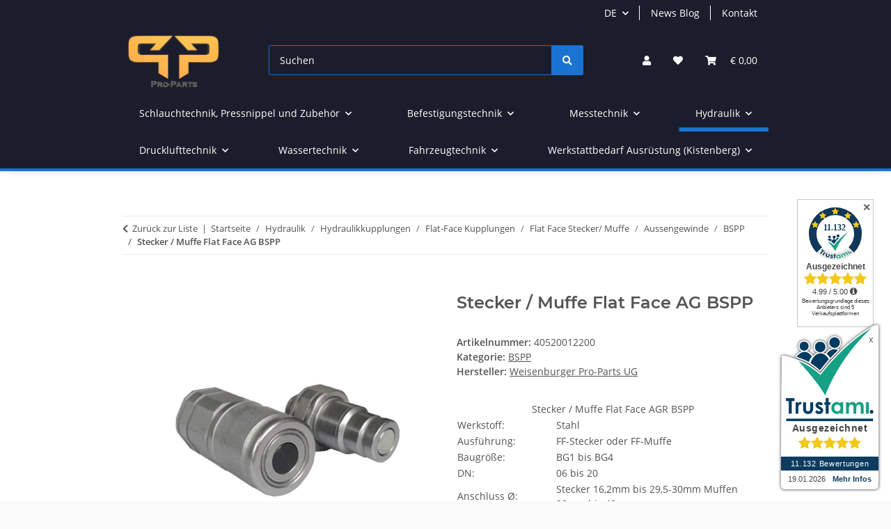

--- FILE ---
content_type: text/html; charset=utf-8
request_url: https://pro-parts.shop/Stecker-Muffe-Flat-Face-AG-BSPP
body_size: 57500
content:
<!DOCTYPE html>
<html lang="de" itemscope itemtype="https://schema.org/ItemPage">
    
    <head>
<!-- The initial config of Consent Mode -->
<script type="text/javascript">
        window.dataLayer = window.dataLayer || [];
        function gtag() {dataLayer.push(arguments);}
        gtag('consent', 'default', {
            ad_storage: 'denied',
            ad_user_data: 'denied',
            ad_personalization: 'denied',
            analytics_storage: 'denied',
            functionality_storage: 'denied',
            personalization_storage: 'denied',
            security_storage: 'denied',
            wait_for_update: 2000});
        </script><!-- Google Tag Manager -->
<script id="ws_gt_gtm">(function(w,d,s,l,i){w[l]=w[l]||[];w[l].push({'gtm.start':new Date().getTime(),event:'gtm.js'});var f=d.getElementsByTagName(s)[0],j=d.createElement(s),dl=l!='dataLayer'?'&l='+l:'';j.async=true;j.src='https://www.googletagmanager.com/gtm.js?id='+i+dl;f.parentNode.insertBefore(j,f);})(window,document,'script','dataLayer','GTM-KR2TVDK');</script>
<!-- End Google Tag Manager -->
<!-- WS Google Tracking -->
<script async src="https://www.googletagmanager.com/gtag/js"></script><script id="ws_gt_globalSiteTag" type="application/javascript">
window.dataLayer = window.dataLayer || [];
function gtag() {dataLayer.push(arguments);}
gtag('js', new Date());
gtag('set', {'language': 'de'});</script>

<script type="application/javascript">/* Google Ads */if(typeof gtag == 'function'){gtag('config', 'AW-671295743', {'allow_enhanced_conversions': true})};</script>
<script type="application/javascript">/* Google Analytics 4 */if(typeof gtag == 'function'){gtag('config', 'G-67YPHE4MJ6')};</script>
<!-- END WS Google Tracking --><meta name="google-site-verification" content="google-site-verification=7oS-wM4sWzBJNiVftv0CG2BJwos_35NwsblhbUbaX_M">
        
            <meta http-equiv="content-type" content="text/html; charset=utf-8">
            <meta name="description" itemprop="description" content="Pro-Parts.shop Ihr zuverlässiger Ansprechpartner für Hydraulik, Befestigungstechnik, Messtechnik, Wassertechnik und mehr. Stecker / Muffe Flat Face AGR BSPP Werkstoff: Stahl Ausführung: FF-Stecker oder FF-Muffe Baugröße: BG1 bis BG4 DN: 06 bis 20 Anschluss Ø: Stecker 16,2mm bis 29,5-30mm Muffen 28mm">
                        <meta name="viewport" content="width=device-width, initial-scale=1.0">
            <meta http-equiv="X-UA-Compatible" content="IE=edge">
                        <meta name="robots" content="index, follow">

            <meta itemprop="url" content="https://pro-parts.shop/Stecker-Muffe-Flat-Face-AG-BSPP">
            <meta property="og:type" content="website">
            <meta property="og:site_name" content="Stecker / Muffe Flat Face AG BSPP, € 22,29">
            <meta property="og:title" content="Stecker / Muffe Flat Face AG BSPP, € 22,29">
            <meta property="og:description" content="Pro-Parts.shop Ihr zuverlässiger Ansprechpartner für Hydraulik, Befestigungstechnik, Messtechnik, Wassertechnik und mehr. Stecker / Muffe Flat Face AGR BSPP Werkstoff: Stahl Ausführung: FF-Stecker oder FF-Muffe Baugröße: BG1 bis BG4 DN: 06 bis 20 Anschluss Ø: Stecker 16,2mm bis 29,5-30mm Muffen 28mm">
            <meta property="og:url" content="https://pro-parts.shop/Stecker-Muffe-Flat-Face-AG-BSPP">

                                    
                            <meta itemprop="image" content="https://pro-parts.shop/media/image/product/6815/lg/stecker-muffe-flat-face-ag-bspp.jpg">
                <meta property="og:image" content="https://pro-parts.shop/media/image/product/6815/lg/stecker-muffe-flat-face-ag-bspp.jpg">
                <meta property="og:image:width" content="1200">
                <meta property="og:image:height" content="1200">
                    

        <title itemprop="name">Stecker / Muffe Flat Face AG BSPP, € 22,29</title>

                    <link rel="canonical" href="https://pro-parts.shop/Stecker-Muffe-Flat-Face-AG-BSPP">
        
        

        
            <link rel="icon" href="https://pro-parts.shop/favicon.ico" sizes="48x48">
            <link rel="icon" href="https://pro-parts.shop/favicon.svg" sizes="any" type="image/svg+xml">
            <link rel="apple-touch-icon" href="https://pro-parts.shop/apple-touch-icon.png">
            <link rel="manifest" href="https://pro-parts.shop/site.webmanifest">
            <meta name="msapplication-TileColor" content="#1C1D2C">
            <meta name="msapplication-TileImage" content="https://pro-parts.shop/mstile-144x144.png">
        
        
            <meta name="theme-color" content="#1C1D2C">
        

        
                                                    
                <style id="criticalCSS">
                    
                        .ribbon-custom.bg-primary.text-primary,.ribbon-custom.bg-secondary.text-primary{color:#ebebeb !important}:root{--blue: #007bff;--indigo: #6610f2;--purple: #6f42c1;--pink: #e83e8c;--red: #dc3545;--orange: #fd7e14;--yellow: #ffc107;--green: #28a745;--teal: #20c997;--cyan: #17a2b8;--white: #ffffff;--gray: #707070;--gray-dark: #343a40;--primary: #1973D3;--secondary: #1973D3;--success: #1C871E;--info: #525252;--warning: #a56823;--danger: #b90000;--light: #fafafa;--dark: #525252;--gray: #707070;--gray-light: #fafafa;--gray-medium: #ebebeb;--gray-dark: #9b9b9b;--gray-darker: #525252;--breakpoint-xs: 0;--breakpoint-sm: 576px;--breakpoint-md: 768px;--breakpoint-lg: 992px;--breakpoint-xl: 1300px;--font-family-sans-serif: "Open Sans", sans-serif;--font-family-monospace: SFMono-Regular, Menlo, Monaco, Consolas, "Liberation Mono", "Courier New", monospace}*,*::before,*::after{box-sizing:border-box}html{font-family:sans-serif;line-height:1.15;-webkit-text-size-adjust:100%;-webkit-tap-highlight-color:rgba(0,0,0,0)}article,aside,figcaption,figure,footer,header,hgroup,main,nav,section{display:block}body{margin:0;font-family:"Open Sans",sans-serif;font-size:0.875rem;font-weight:400;line-height:1.5;color:#525252;text-align:left;background-color:#fafafa}[tabindex="-1"]:focus:not(:focus-visible){outline:0 !important}hr{box-sizing:content-box;height:0;overflow:visible}h1,h2,h3,h4,h5,h6{margin-top:0;margin-bottom:1rem}p{margin-top:0;margin-bottom:1rem}abbr[title],abbr[data-original-title]{text-decoration:underline;text-decoration:underline dotted;cursor:help;border-bottom:0;text-decoration-skip-ink:none}address{margin-bottom:1rem;font-style:normal;line-height:inherit}ol,ul,dl{margin-top:0;margin-bottom:1rem}ol ol,ul ul,ol ul,ul ol{margin-bottom:0}dt{font-weight:700}dd{margin-bottom:.5rem;margin-left:0}blockquote{margin:0 0 1rem}b,strong{font-weight:bolder}small{font-size:80%}sub,sup{position:relative;font-size:75%;line-height:0;vertical-align:baseline}sub{bottom:-0.25em}sup{top:-0.5em}a{color:#525252;text-decoration:underline;background-color:rgba(0,0,0,0)}a:hover{color:#1973d3;text-decoration:none}a:not([href]):not([class]){color:inherit;text-decoration:none}a:not([href]):not([class]):hover{color:inherit;text-decoration:none}pre,code,kbd,samp{font-family:SFMono-Regular,Menlo,Monaco,Consolas,"Liberation Mono","Courier New",monospace;font-size:1em}pre{margin-top:0;margin-bottom:1rem;overflow:auto;-ms-overflow-style:scrollbar}figure{margin:0 0 1rem}img{vertical-align:middle;border-style:none}svg{overflow:hidden;vertical-align:middle}table{border-collapse:collapse}caption{padding-top:.75rem;padding-bottom:.75rem;color:#707070;text-align:left;caption-side:bottom}th{text-align:inherit;text-align:-webkit-match-parent}label{display:inline-block;margin-bottom:.5rem}button{border-radius:0}button:focus:not(:focus-visible){outline:0}input,button,select,optgroup,textarea{margin:0;font-family:inherit;font-size:inherit;line-height:inherit}button,input{overflow:visible}button,select{text-transform:none}[role=button]{cursor:pointer}select{word-wrap:normal}button,[type=button],[type=reset],[type=submit]{-webkit-appearance:button}button:not(:disabled),[type=button]:not(:disabled),[type=reset]:not(:disabled),[type=submit]:not(:disabled){cursor:pointer}button::-moz-focus-inner,[type=button]::-moz-focus-inner,[type=reset]::-moz-focus-inner,[type=submit]::-moz-focus-inner{padding:0;border-style:none}input[type=radio],input[type=checkbox]{box-sizing:border-box;padding:0}textarea{overflow:auto;resize:vertical}fieldset{min-width:0;padding:0;margin:0;border:0}legend{display:block;width:100%;max-width:100%;padding:0;margin-bottom:.5rem;font-size:1.5rem;line-height:inherit;color:inherit;white-space:normal}progress{vertical-align:baseline}[type=number]::-webkit-inner-spin-button,[type=number]::-webkit-outer-spin-button{height:auto}[type=search]{outline-offset:-2px;-webkit-appearance:none}[type=search]::-webkit-search-decoration{-webkit-appearance:none}::-webkit-file-upload-button{font:inherit;-webkit-appearance:button}output{display:inline-block}summary{display:list-item;cursor:pointer}template{display:none}[hidden]{display:none !important}.img-fluid{max-width:100%;height:auto}.img-thumbnail{padding:.25rem;background-color:#fafafa;border:1px solid #dee2e6;border-radius:.125rem;box-shadow:0 1px 2px rgba(0,0,0,.075);max-width:100%;height:auto}.figure{display:inline-block}.figure-img{margin-bottom:.5rem;line-height:1}.figure-caption{font-size:90%;color:#707070}code{font-size:87.5%;color:#e83e8c;word-wrap:break-word}a>code{color:inherit}kbd{padding:.2rem .4rem;font-size:87.5%;color:#fff;background-color:#212529;border-radius:.125rem;box-shadow:inset 0 -0.1rem 0 rgba(0,0,0,.25)}kbd kbd{padding:0;font-size:100%;font-weight:700;box-shadow:none}pre{display:block;font-size:87.5%;color:#212529}pre code{font-size:inherit;color:inherit;word-break:normal}.pre-scrollable{max-height:340px;overflow-y:scroll}.container,.container-fluid,.container-xl,.container-lg,.container-md,.container-sm{width:100%;padding-right:1rem;padding-left:1rem;margin-right:auto;margin-left:auto}@media(min-width: 576px){.container-sm,.container{max-width:97vw}}@media(min-width: 768px){.container-md,.container-sm,.container{max-width:720px}}@media(min-width: 992px){.container-lg,.container-md,.container-sm,.container{max-width:960px}}@media(min-width: 1300px){.container-xl,.container-lg,.container-md,.container-sm,.container{max-width:1250px}}.row{display:flex;flex-wrap:wrap;margin-right:-1rem;margin-left:-1rem}.no-gutters{margin-right:0;margin-left:0}.no-gutters>.col,.no-gutters>[class*=col-]{padding-right:0;padding-left:0}.col-xl,.col-xl-auto,.col-xl-12,.col-xl-11,.col-xl-10,.col-xl-9,.col-xl-8,.col-xl-7,.col-xl-6,.col-xl-5,.col-xl-4,.col-xl-3,.col-xl-2,.col-xl-1,.col-lg,.col-lg-auto,.col-lg-12,.col-lg-11,.col-lg-10,.col-lg-9,.col-lg-8,.col-lg-7,.col-lg-6,.col-lg-5,.col-lg-4,.col-lg-3,.col-lg-2,.col-lg-1,.col-md,.col-md-auto,.col-md-12,.col-md-11,.col-md-10,.col-md-9,.col-md-8,.col-md-7,.col-md-6,.col-md-5,.col-md-4,.col-md-3,.col-md-2,.col-md-1,.col-sm,.col-sm-auto,.col-sm-12,.col-sm-11,.col-sm-10,.col-sm-9,.col-sm-8,.col-sm-7,.col-sm-6,.col-sm-5,.col-sm-4,.col-sm-3,.col-sm-2,.col-sm-1,.col,.col-auto,.col-12,.col-11,.col-10,.col-9,.col-8,.col-7,.col-6,.col-5,.col-4,.col-3,.col-2,.col-1{position:relative;width:100%;padding-right:1rem;padding-left:1rem}.col{flex-basis:0;flex-grow:1;max-width:100%}.row-cols-1>*{flex:0 0 100%;max-width:100%}.row-cols-2>*{flex:0 0 50%;max-width:50%}.row-cols-3>*{flex:0 0 33.3333333333%;max-width:33.3333333333%}.row-cols-4>*{flex:0 0 25%;max-width:25%}.row-cols-5>*{flex:0 0 20%;max-width:20%}.row-cols-6>*{flex:0 0 16.6666666667%;max-width:16.6666666667%}.col-auto{flex:0 0 auto;width:auto;max-width:100%}.col-1{flex:0 0 8.33333333%;max-width:8.33333333%}.col-2{flex:0 0 16.66666667%;max-width:16.66666667%}.col-3{flex:0 0 25%;max-width:25%}.col-4{flex:0 0 33.33333333%;max-width:33.33333333%}.col-5{flex:0 0 41.66666667%;max-width:41.66666667%}.col-6{flex:0 0 50%;max-width:50%}.col-7{flex:0 0 58.33333333%;max-width:58.33333333%}.col-8{flex:0 0 66.66666667%;max-width:66.66666667%}.col-9{flex:0 0 75%;max-width:75%}.col-10{flex:0 0 83.33333333%;max-width:83.33333333%}.col-11{flex:0 0 91.66666667%;max-width:91.66666667%}.col-12{flex:0 0 100%;max-width:100%}.order-first{order:-1}.order-last{order:13}.order-0{order:0}.order-1{order:1}.order-2{order:2}.order-3{order:3}.order-4{order:4}.order-5{order:5}.order-6{order:6}.order-7{order:7}.order-8{order:8}.order-9{order:9}.order-10{order:10}.order-11{order:11}.order-12{order:12}.offset-1{margin-left:8.33333333%}.offset-2{margin-left:16.66666667%}.offset-3{margin-left:25%}.offset-4{margin-left:33.33333333%}.offset-5{margin-left:41.66666667%}.offset-6{margin-left:50%}.offset-7{margin-left:58.33333333%}.offset-8{margin-left:66.66666667%}.offset-9{margin-left:75%}.offset-10{margin-left:83.33333333%}.offset-11{margin-left:91.66666667%}@media(min-width: 576px){.col-sm{flex-basis:0;flex-grow:1;max-width:100%}.row-cols-sm-1>*{flex:0 0 100%;max-width:100%}.row-cols-sm-2>*{flex:0 0 50%;max-width:50%}.row-cols-sm-3>*{flex:0 0 33.3333333333%;max-width:33.3333333333%}.row-cols-sm-4>*{flex:0 0 25%;max-width:25%}.row-cols-sm-5>*{flex:0 0 20%;max-width:20%}.row-cols-sm-6>*{flex:0 0 16.6666666667%;max-width:16.6666666667%}.col-sm-auto{flex:0 0 auto;width:auto;max-width:100%}.col-sm-1{flex:0 0 8.33333333%;max-width:8.33333333%}.col-sm-2{flex:0 0 16.66666667%;max-width:16.66666667%}.col-sm-3{flex:0 0 25%;max-width:25%}.col-sm-4{flex:0 0 33.33333333%;max-width:33.33333333%}.col-sm-5{flex:0 0 41.66666667%;max-width:41.66666667%}.col-sm-6{flex:0 0 50%;max-width:50%}.col-sm-7{flex:0 0 58.33333333%;max-width:58.33333333%}.col-sm-8{flex:0 0 66.66666667%;max-width:66.66666667%}.col-sm-9{flex:0 0 75%;max-width:75%}.col-sm-10{flex:0 0 83.33333333%;max-width:83.33333333%}.col-sm-11{flex:0 0 91.66666667%;max-width:91.66666667%}.col-sm-12{flex:0 0 100%;max-width:100%}.order-sm-first{order:-1}.order-sm-last{order:13}.order-sm-0{order:0}.order-sm-1{order:1}.order-sm-2{order:2}.order-sm-3{order:3}.order-sm-4{order:4}.order-sm-5{order:5}.order-sm-6{order:6}.order-sm-7{order:7}.order-sm-8{order:8}.order-sm-9{order:9}.order-sm-10{order:10}.order-sm-11{order:11}.order-sm-12{order:12}.offset-sm-0{margin-left:0}.offset-sm-1{margin-left:8.33333333%}.offset-sm-2{margin-left:16.66666667%}.offset-sm-3{margin-left:25%}.offset-sm-4{margin-left:33.33333333%}.offset-sm-5{margin-left:41.66666667%}.offset-sm-6{margin-left:50%}.offset-sm-7{margin-left:58.33333333%}.offset-sm-8{margin-left:66.66666667%}.offset-sm-9{margin-left:75%}.offset-sm-10{margin-left:83.33333333%}.offset-sm-11{margin-left:91.66666667%}}@media(min-width: 768px){.col-md{flex-basis:0;flex-grow:1;max-width:100%}.row-cols-md-1>*{flex:0 0 100%;max-width:100%}.row-cols-md-2>*{flex:0 0 50%;max-width:50%}.row-cols-md-3>*{flex:0 0 33.3333333333%;max-width:33.3333333333%}.row-cols-md-4>*{flex:0 0 25%;max-width:25%}.row-cols-md-5>*{flex:0 0 20%;max-width:20%}.row-cols-md-6>*{flex:0 0 16.6666666667%;max-width:16.6666666667%}.col-md-auto{flex:0 0 auto;width:auto;max-width:100%}.col-md-1{flex:0 0 8.33333333%;max-width:8.33333333%}.col-md-2{flex:0 0 16.66666667%;max-width:16.66666667%}.col-md-3{flex:0 0 25%;max-width:25%}.col-md-4{flex:0 0 33.33333333%;max-width:33.33333333%}.col-md-5{flex:0 0 41.66666667%;max-width:41.66666667%}.col-md-6{flex:0 0 50%;max-width:50%}.col-md-7{flex:0 0 58.33333333%;max-width:58.33333333%}.col-md-8{flex:0 0 66.66666667%;max-width:66.66666667%}.col-md-9{flex:0 0 75%;max-width:75%}.col-md-10{flex:0 0 83.33333333%;max-width:83.33333333%}.col-md-11{flex:0 0 91.66666667%;max-width:91.66666667%}.col-md-12{flex:0 0 100%;max-width:100%}.order-md-first{order:-1}.order-md-last{order:13}.order-md-0{order:0}.order-md-1{order:1}.order-md-2{order:2}.order-md-3{order:3}.order-md-4{order:4}.order-md-5{order:5}.order-md-6{order:6}.order-md-7{order:7}.order-md-8{order:8}.order-md-9{order:9}.order-md-10{order:10}.order-md-11{order:11}.order-md-12{order:12}.offset-md-0{margin-left:0}.offset-md-1{margin-left:8.33333333%}.offset-md-2{margin-left:16.66666667%}.offset-md-3{margin-left:25%}.offset-md-4{margin-left:33.33333333%}.offset-md-5{margin-left:41.66666667%}.offset-md-6{margin-left:50%}.offset-md-7{margin-left:58.33333333%}.offset-md-8{margin-left:66.66666667%}.offset-md-9{margin-left:75%}.offset-md-10{margin-left:83.33333333%}.offset-md-11{margin-left:91.66666667%}}@media(min-width: 992px){.col-lg{flex-basis:0;flex-grow:1;max-width:100%}.row-cols-lg-1>*{flex:0 0 100%;max-width:100%}.row-cols-lg-2>*{flex:0 0 50%;max-width:50%}.row-cols-lg-3>*{flex:0 0 33.3333333333%;max-width:33.3333333333%}.row-cols-lg-4>*{flex:0 0 25%;max-width:25%}.row-cols-lg-5>*{flex:0 0 20%;max-width:20%}.row-cols-lg-6>*{flex:0 0 16.6666666667%;max-width:16.6666666667%}.col-lg-auto{flex:0 0 auto;width:auto;max-width:100%}.col-lg-1{flex:0 0 8.33333333%;max-width:8.33333333%}.col-lg-2{flex:0 0 16.66666667%;max-width:16.66666667%}.col-lg-3{flex:0 0 25%;max-width:25%}.col-lg-4{flex:0 0 33.33333333%;max-width:33.33333333%}.col-lg-5{flex:0 0 41.66666667%;max-width:41.66666667%}.col-lg-6{flex:0 0 50%;max-width:50%}.col-lg-7{flex:0 0 58.33333333%;max-width:58.33333333%}.col-lg-8{flex:0 0 66.66666667%;max-width:66.66666667%}.col-lg-9{flex:0 0 75%;max-width:75%}.col-lg-10{flex:0 0 83.33333333%;max-width:83.33333333%}.col-lg-11{flex:0 0 91.66666667%;max-width:91.66666667%}.col-lg-12{flex:0 0 100%;max-width:100%}.order-lg-first{order:-1}.order-lg-last{order:13}.order-lg-0{order:0}.order-lg-1{order:1}.order-lg-2{order:2}.order-lg-3{order:3}.order-lg-4{order:4}.order-lg-5{order:5}.order-lg-6{order:6}.order-lg-7{order:7}.order-lg-8{order:8}.order-lg-9{order:9}.order-lg-10{order:10}.order-lg-11{order:11}.order-lg-12{order:12}.offset-lg-0{margin-left:0}.offset-lg-1{margin-left:8.33333333%}.offset-lg-2{margin-left:16.66666667%}.offset-lg-3{margin-left:25%}.offset-lg-4{margin-left:33.33333333%}.offset-lg-5{margin-left:41.66666667%}.offset-lg-6{margin-left:50%}.offset-lg-7{margin-left:58.33333333%}.offset-lg-8{margin-left:66.66666667%}.offset-lg-9{margin-left:75%}.offset-lg-10{margin-left:83.33333333%}.offset-lg-11{margin-left:91.66666667%}}@media(min-width: 1300px){.col-xl{flex-basis:0;flex-grow:1;max-width:100%}.row-cols-xl-1>*{flex:0 0 100%;max-width:100%}.row-cols-xl-2>*{flex:0 0 50%;max-width:50%}.row-cols-xl-3>*{flex:0 0 33.3333333333%;max-width:33.3333333333%}.row-cols-xl-4>*{flex:0 0 25%;max-width:25%}.row-cols-xl-5>*{flex:0 0 20%;max-width:20%}.row-cols-xl-6>*{flex:0 0 16.6666666667%;max-width:16.6666666667%}.col-xl-auto{flex:0 0 auto;width:auto;max-width:100%}.col-xl-1{flex:0 0 8.33333333%;max-width:8.33333333%}.col-xl-2{flex:0 0 16.66666667%;max-width:16.66666667%}.col-xl-3{flex:0 0 25%;max-width:25%}.col-xl-4{flex:0 0 33.33333333%;max-width:33.33333333%}.col-xl-5{flex:0 0 41.66666667%;max-width:41.66666667%}.col-xl-6{flex:0 0 50%;max-width:50%}.col-xl-7{flex:0 0 58.33333333%;max-width:58.33333333%}.col-xl-8{flex:0 0 66.66666667%;max-width:66.66666667%}.col-xl-9{flex:0 0 75%;max-width:75%}.col-xl-10{flex:0 0 83.33333333%;max-width:83.33333333%}.col-xl-11{flex:0 0 91.66666667%;max-width:91.66666667%}.col-xl-12{flex:0 0 100%;max-width:100%}.order-xl-first{order:-1}.order-xl-last{order:13}.order-xl-0{order:0}.order-xl-1{order:1}.order-xl-2{order:2}.order-xl-3{order:3}.order-xl-4{order:4}.order-xl-5{order:5}.order-xl-6{order:6}.order-xl-7{order:7}.order-xl-8{order:8}.order-xl-9{order:9}.order-xl-10{order:10}.order-xl-11{order:11}.order-xl-12{order:12}.offset-xl-0{margin-left:0}.offset-xl-1{margin-left:8.33333333%}.offset-xl-2{margin-left:16.66666667%}.offset-xl-3{margin-left:25%}.offset-xl-4{margin-left:33.33333333%}.offset-xl-5{margin-left:41.66666667%}.offset-xl-6{margin-left:50%}.offset-xl-7{margin-left:58.33333333%}.offset-xl-8{margin-left:66.66666667%}.offset-xl-9{margin-left:75%}.offset-xl-10{margin-left:83.33333333%}.offset-xl-11{margin-left:91.66666667%}}.nav{display:flex;flex-wrap:wrap;padding-left:0;margin-bottom:0;list-style:none}.nav-link{display:block;padding:.5rem 1rem;text-decoration:none}.nav-link:hover,.nav-link:focus{text-decoration:none}.nav-link.disabled{color:#707070;pointer-events:none;cursor:default}.nav-tabs{border-bottom:1px solid #dee2e6}.nav-tabs .nav-link{margin-bottom:-1px;background-color:rgba(0,0,0,0);border:1px solid rgba(0,0,0,0);border-top-left-radius:0;border-top-right-radius:0}.nav-tabs .nav-link:hover,.nav-tabs .nav-link:focus{isolation:isolate;border-color:rgba(0,0,0,0)}.nav-tabs .nav-link.disabled{color:#707070;background-color:rgba(0,0,0,0);border-color:rgba(0,0,0,0)}.nav-tabs .nav-link.active,.nav-tabs .nav-item.show .nav-link{color:#525252;background-color:rgba(0,0,0,0);border-color:#1973d3}.nav-tabs .dropdown-menu{margin-top:-1px;border-top-left-radius:0;border-top-right-radius:0}.nav-pills .nav-link{background:none;border:0;border-radius:.125rem}.nav-pills .nav-link.active,.nav-pills .show>.nav-link{color:#fff;background-color:#1973d3}.nav-fill>.nav-link,.nav-fill .nav-item{flex:1 1 auto;text-align:center}.nav-justified>.nav-link,.nav-justified .nav-item{flex-basis:0;flex-grow:1;text-align:center}.tab-content>.tab-pane{display:none}.tab-content>.active{display:block}.navbar{position:relative;display:flex;flex-wrap:wrap;align-items:center;justify-content:space-between;padding:.4rem 1rem}.navbar .container,.navbar .container-fluid,.navbar .container-sm,.navbar .container-md,.navbar .container-lg,.navbar .container-xl{display:flex;flex-wrap:wrap;align-items:center;justify-content:space-between}.navbar-brand{display:inline-block;padding-top:.40625rem;padding-bottom:.40625rem;margin-right:1rem;font-size:1rem;line-height:inherit;white-space:nowrap}.navbar-brand:hover,.navbar-brand:focus{text-decoration:none}.navbar-nav{display:flex;flex-direction:column;padding-left:0;margin-bottom:0;list-style:none}.navbar-nav .nav-link{padding-right:0;padding-left:0}.navbar-nav .dropdown-menu{position:static;float:none}.navbar-text{display:inline-block;padding-top:.5rem;padding-bottom:.5rem}.navbar-collapse{flex-basis:100%;flex-grow:1;align-items:center}.navbar-toggler{padding:.25rem .75rem;font-size:1rem;line-height:1;background-color:rgba(0,0,0,0);border:1px solid rgba(0,0,0,0);border-radius:.125rem}.navbar-toggler:hover,.navbar-toggler:focus{text-decoration:none}.navbar-toggler-icon{display:inline-block;width:1.5em;height:1.5em;vertical-align:middle;content:"";background:50%/100% 100% no-repeat}.navbar-nav-scroll{max-height:75vh;overflow-y:auto}@media(max-width: 575.98px){.navbar-expand-sm>.container,.navbar-expand-sm>.container-fluid,.navbar-expand-sm>.container-sm,.navbar-expand-sm>.container-md,.navbar-expand-sm>.container-lg,.navbar-expand-sm>.container-xl{padding-right:0;padding-left:0}}@media(min-width: 576px){.navbar-expand-sm{flex-flow:row nowrap;justify-content:flex-start}.navbar-expand-sm .navbar-nav{flex-direction:row}.navbar-expand-sm .navbar-nav .dropdown-menu{position:absolute}.navbar-expand-sm .navbar-nav .nav-link{padding-right:1.5rem;padding-left:1.5rem}.navbar-expand-sm>.container,.navbar-expand-sm>.container-fluid,.navbar-expand-sm>.container-sm,.navbar-expand-sm>.container-md,.navbar-expand-sm>.container-lg,.navbar-expand-sm>.container-xl{flex-wrap:nowrap}.navbar-expand-sm .navbar-nav-scroll{overflow:visible}.navbar-expand-sm .navbar-collapse{display:flex !important;flex-basis:auto}.navbar-expand-sm .navbar-toggler{display:none}}@media(max-width: 767.98px){.navbar-expand-md>.container,.navbar-expand-md>.container-fluid,.navbar-expand-md>.container-sm,.navbar-expand-md>.container-md,.navbar-expand-md>.container-lg,.navbar-expand-md>.container-xl{padding-right:0;padding-left:0}}@media(min-width: 768px){.navbar-expand-md{flex-flow:row nowrap;justify-content:flex-start}.navbar-expand-md .navbar-nav{flex-direction:row}.navbar-expand-md .navbar-nav .dropdown-menu{position:absolute}.navbar-expand-md .navbar-nav .nav-link{padding-right:1.5rem;padding-left:1.5rem}.navbar-expand-md>.container,.navbar-expand-md>.container-fluid,.navbar-expand-md>.container-sm,.navbar-expand-md>.container-md,.navbar-expand-md>.container-lg,.navbar-expand-md>.container-xl{flex-wrap:nowrap}.navbar-expand-md .navbar-nav-scroll{overflow:visible}.navbar-expand-md .navbar-collapse{display:flex !important;flex-basis:auto}.navbar-expand-md .navbar-toggler{display:none}}@media(max-width: 991.98px){.navbar-expand-lg>.container,.navbar-expand-lg>.container-fluid,.navbar-expand-lg>.container-sm,.navbar-expand-lg>.container-md,.navbar-expand-lg>.container-lg,.navbar-expand-lg>.container-xl{padding-right:0;padding-left:0}}@media(min-width: 992px){.navbar-expand-lg{flex-flow:row nowrap;justify-content:flex-start}.navbar-expand-lg .navbar-nav{flex-direction:row}.navbar-expand-lg .navbar-nav .dropdown-menu{position:absolute}.navbar-expand-lg .navbar-nav .nav-link{padding-right:1.5rem;padding-left:1.5rem}.navbar-expand-lg>.container,.navbar-expand-lg>.container-fluid,.navbar-expand-lg>.container-sm,.navbar-expand-lg>.container-md,.navbar-expand-lg>.container-lg,.navbar-expand-lg>.container-xl{flex-wrap:nowrap}.navbar-expand-lg .navbar-nav-scroll{overflow:visible}.navbar-expand-lg .navbar-collapse{display:flex !important;flex-basis:auto}.navbar-expand-lg .navbar-toggler{display:none}}@media(max-width: 1299.98px){.navbar-expand-xl>.container,.navbar-expand-xl>.container-fluid,.navbar-expand-xl>.container-sm,.navbar-expand-xl>.container-md,.navbar-expand-xl>.container-lg,.navbar-expand-xl>.container-xl{padding-right:0;padding-left:0}}@media(min-width: 1300px){.navbar-expand-xl{flex-flow:row nowrap;justify-content:flex-start}.navbar-expand-xl .navbar-nav{flex-direction:row}.navbar-expand-xl .navbar-nav .dropdown-menu{position:absolute}.navbar-expand-xl .navbar-nav .nav-link{padding-right:1.5rem;padding-left:1.5rem}.navbar-expand-xl>.container,.navbar-expand-xl>.container-fluid,.navbar-expand-xl>.container-sm,.navbar-expand-xl>.container-md,.navbar-expand-xl>.container-lg,.navbar-expand-xl>.container-xl{flex-wrap:nowrap}.navbar-expand-xl .navbar-nav-scroll{overflow:visible}.navbar-expand-xl .navbar-collapse{display:flex !important;flex-basis:auto}.navbar-expand-xl .navbar-toggler{display:none}}.navbar-expand{flex-flow:row nowrap;justify-content:flex-start}.navbar-expand>.container,.navbar-expand>.container-fluid,.navbar-expand>.container-sm,.navbar-expand>.container-md,.navbar-expand>.container-lg,.navbar-expand>.container-xl{padding-right:0;padding-left:0}.navbar-expand .navbar-nav{flex-direction:row}.navbar-expand .navbar-nav .dropdown-menu{position:absolute}.navbar-expand .navbar-nav .nav-link{padding-right:1.5rem;padding-left:1.5rem}.navbar-expand>.container,.navbar-expand>.container-fluid,.navbar-expand>.container-sm,.navbar-expand>.container-md,.navbar-expand>.container-lg,.navbar-expand>.container-xl{flex-wrap:nowrap}.navbar-expand .navbar-nav-scroll{overflow:visible}.navbar-expand .navbar-collapse{display:flex !important;flex-basis:auto}.navbar-expand .navbar-toggler{display:none}.navbar-light .navbar-brand{color:rgba(0,0,0,.9)}.navbar-light .navbar-brand:hover,.navbar-light .navbar-brand:focus{color:rgba(0,0,0,.9)}.navbar-light .navbar-nav .nav-link{color:#525252}.navbar-light .navbar-nav .nav-link:hover,.navbar-light .navbar-nav .nav-link:focus{color:#1973d3}.navbar-light .navbar-nav .nav-link.disabled{color:rgba(0,0,0,.3)}.navbar-light .navbar-nav .show>.nav-link,.navbar-light .navbar-nav .active>.nav-link,.navbar-light .navbar-nav .nav-link.show,.navbar-light .navbar-nav .nav-link.active{color:rgba(0,0,0,.9)}.navbar-light .navbar-toggler{color:#525252;border-color:rgba(0,0,0,.1)}.navbar-light .navbar-toggler-icon{background-image:url("data:image/svg+xml,%3csvg xmlns='http://www.w3.org/2000/svg' width='30' height='30' viewBox='0 0 30 30'%3e%3cpath stroke='%23525252' stroke-linecap='round' stroke-miterlimit='10' stroke-width='2' d='M4 7h22M4 15h22M4 23h22'/%3e%3c/svg%3e")}.navbar-light .navbar-text{color:#525252}.navbar-light .navbar-text a{color:rgba(0,0,0,.9)}.navbar-light .navbar-text a:hover,.navbar-light .navbar-text a:focus{color:rgba(0,0,0,.9)}.navbar-dark .navbar-brand{color:#fff}.navbar-dark .navbar-brand:hover,.navbar-dark .navbar-brand:focus{color:#fff}.navbar-dark .navbar-nav .nav-link{color:rgba(255,255,255,.5)}.navbar-dark .navbar-nav .nav-link:hover,.navbar-dark .navbar-nav .nav-link:focus{color:rgba(255,255,255,.75)}.navbar-dark .navbar-nav .nav-link.disabled{color:rgba(255,255,255,.25)}.navbar-dark .navbar-nav .show>.nav-link,.navbar-dark .navbar-nav .active>.nav-link,.navbar-dark .navbar-nav .nav-link.show,.navbar-dark .navbar-nav .nav-link.active{color:#fff}.navbar-dark .navbar-toggler{color:rgba(255,255,255,.5);border-color:rgba(255,255,255,.1)}.navbar-dark .navbar-toggler-icon{background-image:url("data:image/svg+xml,%3csvg xmlns='http://www.w3.org/2000/svg' width='30' height='30' viewBox='0 0 30 30'%3e%3cpath stroke='rgba%28255, 255, 255, 0.5%29' stroke-linecap='round' stroke-miterlimit='10' stroke-width='2' d='M4 7h22M4 15h22M4 23h22'/%3e%3c/svg%3e")}.navbar-dark .navbar-text{color:rgba(255,255,255,.5)}.navbar-dark .navbar-text a{color:#fff}.navbar-dark .navbar-text a:hover,.navbar-dark .navbar-text a:focus{color:#fff}.pagination-sm .page-item.active .page-link::after,.pagination-sm .page-item.active .page-text::after{left:.375rem;right:.375rem}.pagination-lg .page-item.active .page-link::after,.pagination-lg .page-item.active .page-text::after{left:1.125rem;right:1.125rem}.page-item{position:relative}.page-item.active{font-weight:700}.page-item.active .page-link::after,.page-item.active .page-text::after{content:"";position:absolute;left:.5625rem;bottom:0;right:.5625rem;border-bottom:4px solid #1973d3}@media(min-width: 768px){.dropdown-item.page-item{background-color:rgba(0,0,0,0)}}.page-link,.page-text{text-decoration:none}.pagination{margin-bottom:0;justify-content:space-between;align-items:center}@media(min-width: 768px){.pagination{justify-content:normal}.pagination .dropdown>.btn{display:none}.pagination .dropdown-menu{position:static !important;transform:none !important;display:flex;margin:0;padding:0;border:0;min-width:auto}.pagination .dropdown-item{width:auto;display:inline-block;padding:0}.pagination .dropdown-item.active{background-color:rgba(0,0,0,0);color:#525252}.pagination .dropdown-item:hover{background-color:rgba(0,0,0,0)}.pagination .pagination-site{display:none}}@media(max-width: 767.98px){.pagination .dropdown-item{padding:0}.pagination .dropdown-item.active .page-link,.pagination .dropdown-item.active .page-text,.pagination .dropdown-item:active .page-link,.pagination .dropdown-item:active .page-text{color:#fff}}.productlist-page-nav{align-items:center}.productlist-page-nav .pagination{margin:0}.productlist-page-nav .displayoptions{margin-bottom:1rem}@media(min-width: 768px){.productlist-page-nav .displayoptions{margin-bottom:0}}.productlist-page-nav .displayoptions .btn-group+.btn-group+.btn-group{margin-left:.5rem}.productlist-page-nav .result-option-wrapper{margin-right:.5rem}.productlist-page-nav .productlist-item-info{margin-bottom:.5rem;margin-left:auto;margin-right:auto;display:flex}@media(min-width: 768px){.productlist-page-nav .productlist-item-info{margin-right:0;margin-bottom:0}.productlist-page-nav .productlist-item-info.productlist-item-border{border-right:1px solid #ebebeb;padding-right:1rem}}.productlist-page-nav.productlist-page-nav-header-m{margin-top:3rem}@media(min-width: 768px){.productlist-page-nav.productlist-page-nav-header-m{margin-top:2rem}.productlist-page-nav.productlist-page-nav-header-m>.col{margin-top:1rem}}.productlist-page-nav-bottom{margin-bottom:2rem}.pagination-wrapper{margin-bottom:1rem;align-items:center;border-top:1px solid #fafafa;border-bottom:1px solid #fafafa;padding-top:.5rem;padding-bottom:.5rem}.pagination-wrapper .pagination-entries{font-weight:700;margin-bottom:1rem}@media(min-width: 768px){.pagination-wrapper .pagination-entries{margin-bottom:0}}.pagination-wrapper .pagination-selects{margin-left:auto;margin-top:1rem}@media(min-width: 768px){.pagination-wrapper .pagination-selects{margin-left:0;margin-top:0}}.pagination-wrapper .pagination-selects .pagination-selects-entries{margin-bottom:1rem}@media(min-width: 768px){.pagination-wrapper .pagination-selects .pagination-selects-entries{margin-right:1rem;margin-bottom:0}}.pagination-no-wrapper{border:0;padding-top:0;padding-bottom:0}.topbar-wrapper{position:relative;z-index:1021;flex-direction:row-reverse}.sticky-header header{position:sticky;top:0}#jtl-nav-wrapper .form-control::placeholder,#jtl-nav-wrapper .form-control:focus::placeholder{color:#fff}#jtl-nav-wrapper .label-slide .form-group:not(.exclude-from-label-slide):not(.checkbox) label{background:#1c1d2c;color:#fff}header{box-shadow:0 1rem .5625rem -0.75rem rgba(0,0,0,.06);position:relative;z-index:1020}header .dropdown-menu{background-color:#1c1d2c;color:#fff}header .navbar-toggler{color:#fff}header .navbar-brand img{max-width:50vw;object-fit:contain}header .nav-right .dropdown-menu{margin-top:-0.03125rem;box-shadow:inset 0 1rem .5625rem -0.75rem rgba(0,0,0,.06)}@media(min-width: 992px){header #mainNavigation{margin-right:1rem}}@media(max-width: 991.98px){header .navbar-brand img{max-width:30vw}header .dropup,header .dropright,header .dropdown,header .dropleft,header .col,header [class*=col-]{position:static}header .navbar-collapse{position:fixed;top:0;left:0;display:block;height:100vh !important;-webkit-overflow-scrolling:touch;max-width:16.875rem;transition:all .2s ease-in-out;z-index:1050;width:100%;background:#1c1d2c}header .navbar-collapse:not(.show){transform:translateX(-100%)}header .navbar-nav{transition:all .2s ease-in-out}header .navbar-nav .nav-item,header .navbar-nav .nav-link{margin-left:0;margin-right:0;padding-left:1rem;padding-right:1rem;padding-top:1rem;padding-bottom:1rem}header .navbar-nav .nav-link{margin-top:-1rem;margin-bottom:-1rem;margin-left:-1rem;margin-right:-1rem;display:flex;align-items:center;justify-content:space-between}header .navbar-nav .nav-link::after{content:'\f054' !important;font-family:"Font Awesome 5 Free" !important;font-weight:900;margin-left:.5rem;margin-top:0;font-size:.75em}header .navbar-nav .nav-item.dropdown>.nav-link>.product-count{display:none}header .navbar-nav .nav-item:not(.dropdown) .nav-link::after{display:none}header .navbar-nav .dropdown-menu{position:absolute;left:100%;top:0;box-shadow:none;width:100%;padding:0;margin:0}header .navbar-nav .dropdown-menu:not(.show){display:none}header .navbar-nav .dropdown-body{margin:0}header .navbar-nav .nav{flex-direction:column}header .nav-mobile-header{padding-left:1rem;padding-right:1rem}header .nav-mobile-header>.row{height:3.125rem}header .nav-mobile-header .nav-mobile-header-hr{margin-top:0;margin-bottom:0}header .nav-mobile-body{height:calc(100vh - 3.125rem);height:calc(var(--vh, 1vh)*100 - 3.125rem);overflow-y:auto;position:relative}header .nav-scrollbar-inner{overflow:visible}header .nav-right{font-size:1rem}header .nav-right .dropdown-menu{width:100%}}@media(min-width: 992px){header .navbar-collapse{height:4.3125rem}header .navbar-nav>.nav-item>.nav-link{position:relative;padding:1.5rem}header .navbar-nav>.nav-item>.nav-link::before{content:"";position:absolute;bottom:0;left:50%;transform:translateX(-50%);border-width:0 0 6px;border-color:#1973d3;border-style:solid;transition:width .4s;width:0}header .navbar-nav>.nav-item.active>.nav-link::before,header .navbar-nav>.nav-item:hover>.nav-link::before,header .navbar-nav>.nav-item.hover>.nav-link::before{width:100%}header .navbar-nav>.nav-item>.dropdown-menu{max-height:calc(100vh - 12.5rem);overflow:auto;margin-top:-0.03125rem;box-shadow:inset 0 1rem .5625rem -0.75rem rgba(0,0,0,.06)}header .navbar-nav>.nav-item.dropdown-full{position:static}header .navbar-nav>.nav-item.dropdown-full .dropdown-menu{width:100%}header .navbar-nav>.nav-item .product-count{display:none}header .navbar-nav>.nav-item .nav{flex-wrap:wrap}header .navbar-nav .nav .nav-link{padding:0}header .navbar-nav .nav .nav-link::after{display:none}header .navbar-nav .dropdown .nav-item{width:100%}header .nav-mobile-body{align-self:flex-start;width:100%}header .nav-scrollbar-inner{width:100%}header .nav-right .nav-link{padding-top:1.5rem;padding-bottom:1.5rem}header .submenu-headline::after{display:none}header .submenu-headline-toplevel{font-family:Montserrat,sans-serif;font-size:1rem;border-bottom:1px solid #ebebeb;margin-bottom:1rem}header .subcategory-wrapper .categories-recursive-dropdown{display:block;position:static !important;box-shadow:none}header .subcategory-wrapper .categories-recursive-dropdown>.nav{flex-direction:column}header .subcategory-wrapper .categories-recursive-dropdown .categories-recursive-dropdown{margin-left:.25rem}}header .submenu-headline-image{margin-bottom:1rem;display:none}@media(min-width: 992px){header .submenu-headline-image{display:block}}header #burger-menu{margin-right:1rem}header .table,header .dropdown-item,header .btn-outline-primary{color:#fff}header .dropdown-item{background-color:rgba(0,0,0,0)}header .dropdown-item:hover{background-color:#30324b}header .btn-outline-primary:hover{color:#fafafa}@media(min-width: 992px){.nav-item-lg-m{margin-top:1.5rem;margin-bottom:1.5rem}}.fixed-search{background-color:#1c1d2c;box-shadow:0 .25rem .5rem rgba(0,0,0,.2);padding-top:.5rem;padding-bottom:.5rem}.fixed-search .form-control{background-color:#1c1d2c;color:#fff}.fixed-search .form-control::placeholder{color:#fff}.main-search .twitter-typeahead{display:flex;flex-grow:1}.form-clear{align-items:center;bottom:8px;color:#fff;cursor:pointer;display:flex;height:24px;justify-content:center;position:absolute;right:52px;width:24px;z-index:10}.account-icon-dropdown .account-icon-dropdown-pass{margin-bottom:2rem}.account-icon-dropdown .dropdown-footer{background-color:#30324b}.account-icon-dropdown .dropdown-footer a{text-decoration:underline}.account-icon-dropdown .account-icon-dropdown-logout{padding-bottom:.5rem}.cart-dropdown-shipping-notice{color:#fafafa}.is-checkout header,.is-checkout .navbar{height:2.8rem}@media(min-width: 992px){.is-checkout header,.is-checkout .navbar{height:4.325rem}}.is-checkout .search-form-wrapper-fixed,.is-checkout .fixed-search{display:none}@media(max-width: 991.98px){.nav-icons{height:2.8rem}}.search-form-wrapper-fixed{padding-top:.5rem;padding-bottom:.5rem}.full-width-mega .main-search-wrapper .twitter-typeahead{flex:1}@media(min-width: 992px){.full-width-mega .main-search-wrapper{display:block}}@media(max-width: 991.98px){.full-width-mega.sticky-top .main-search-wrapper{padding-right:0;padding-left:0;flex:0 0 auto;width:auto;max-width:100%}.full-width-mega.sticky-top .main-search-wrapper+.col,.full-width-mega.sticky-top .main-search-wrapper a{padding-left:0}.full-width-mega.sticky-top .main-search-wrapper .nav-link{padding-right:.7rem}.full-width-mega .secure-checkout-icon{flex:0 0 auto;width:auto;max-width:100%;margin-left:auto}.full-width-mega .toggler-logo-wrapper{position:initial;width:max-content}}.full-width-mega .nav-icons-wrapper{padding-left:0}.full-width-mega .nav-logo-wrapper{padding-right:0;margin-right:auto}@media(min-width: 992px){.full-width-mega .navbar-expand-lg .nav-multiple-row .navbar-nav{flex-wrap:wrap}.full-width-mega #mainNavigation.nav-multiple-row{height:auto;margin-right:0}.full-width-mega .nav-multiple-row .nav-scrollbar-inner{padding-bottom:0}.full-width-mega .nav-multiple-row .nav-scrollbar-arrow{display:none}.full-width-mega .menu-search-position-center .main-search-wrapper{margin-right:auto}.full-width-mega .menu-search-position-left .main-search-wrapper{margin-right:auto}.full-width-mega .menu-search-position-left .nav-logo-wrapper{margin-right:initial}.full-width-mega .menu-center-center.menu-multiple-rows-multiple .nav-scrollbar-inner{justify-content:center}.full-width-mega .menu-center-space-between.menu-multiple-rows-multiple .nav-scrollbar-inner{justify-content:space-between}}@media(min-width: 992px){header.full-width-mega .nav-right .dropdown-menu{box-shadow:0 0 7px #000}header .nav-multiple-row .navbar-nav>.nav-item>.nav-link{padding:1rem 1.5rem}}.slick-slider{position:relative;display:block;box-sizing:border-box;-webkit-touch-callout:none;-webkit-user-select:none;-khtml-user-select:none;-moz-user-select:none;-ms-user-select:none;user-select:none;-ms-touch-action:pan-y;touch-action:pan-y;-webkit-tap-highlight-color:rgba(0,0,0,0)}.slick-list{position:relative;overflow:hidden;display:block;margin:0;padding:0}.slick-list:focus{outline:none}.slick-list.dragging{cursor:pointer;cursor:hand}.slick-slider .slick-track,.slick-slider .slick-list{-webkit-transform:translate3d(0, 0, 0);-moz-transform:translate3d(0, 0, 0);-ms-transform:translate3d(0, 0, 0);-o-transform:translate3d(0, 0, 0);transform:translate3d(0, 0, 0)}.slick-track{position:relative;left:0;top:0;display:block;margin-left:auto;margin-right:auto;margin-bottom:2px}.slick-track:before,.slick-track:after{content:"";display:table}.slick-track:after{clear:both}.slick-loading .slick-track{visibility:hidden}.slick-slide{float:left;height:100%;min-height:1px;display:none}[dir=rtl] .slick-slide{float:right}.slick-slide img{display:block}.slick-slide.slick-loading img{display:none}.slick-slide.dragging img{pointer-events:none}.slick-initialized .slick-slide{display:block}.slick-loading .slick-slide{visibility:hidden}.slick-vertical .slick-slide{display:block;height:auto;border:1px solid rgba(0,0,0,0)}.slick-arrow.slick-hidden{display:none}:root{--vh: 1vh}.fa,.fas,.far,.fal{display:inline-block}h1,h2,h3,h4,h5,h6,.h1,.h2,.h3,.sidepanel-left .box-normal .box-normal-link,.productlist-filter-headline,.h4,.h5,.h6{margin-bottom:1rem;font-family:Montserrat,sans-serif;font-weight:400;line-height:1.2;color:#525252}h1,.h1{font-size:1.875rem}h2,.h2{font-size:1.5rem}h3,.h3,.sidepanel-left .box-normal .box-normal-link,.productlist-filter-headline{font-size:1rem}h4,.h4{font-size:0.875rem}h5,.h5{font-size:0.875rem}h6,.h6{font-size:0.875rem}.btn-skip-to{position:absolute;top:0;transition:transform 200ms;transform:scale(0);margin:1%;z-index:1070;background:#fff;border:3px solid #1973d3;font-weight:400;color:#525252;text-align:center;vertical-align:middle;padding:.625rem .9375rem;border-radius:.125rem;font-weight:bolder;text-decoration:none}.btn-skip-to:focus{transform:scale(1)}.slick-slide a:hover,.slick-slide a:focus{color:#1973d3;text-decoration:none}.slick-slide a:not([href]):not([class]):hover,.slick-slide a:not([href]):not([class]):focus{color:inherit;text-decoration:none}.banner .img-fluid{width:100%}.label-slide .form-group:not(.exclude-from-label-slide):not(.checkbox) label{display:none}.modal{display:none}.carousel-thumbnails .slick-arrow{opacity:0}.slick-dots{flex:0 0 100%;display:flex;justify-content:center;align-items:center;font-size:0;line-height:0;padding:0;height:1rem;width:100%;margin:2rem 0 0}.slick-dots li{margin:0 .25rem;list-style-type:none}.slick-dots li button{width:.75rem;height:.75rem;padding:0;border-radius:50%;border:.125rem solid #ebebeb;background-color:#ebebeb;transition:all .2s ease-in-out}.slick-dots li.slick-active button{background-color:#525252;border-color:#525252}.consent-modal:not(.active){display:none}.consent-banner-icon{width:1em;height:1em}.mini>#consent-banner{display:none}html{overflow-y:scroll}.dropdown-menu{display:none}.dropdown-toggle::after{content:"";margin-left:.5rem;display:inline-block}.list-unstyled,.list-icons{padding-left:0;list-style:none}.input-group{position:relative;display:flex;flex-wrap:wrap;align-items:stretch;width:100%}.input-group>.form-control{flex:1 1 auto;width:1%}#main-wrapper{background:#fff}.container-fluid-xl{max-width:103.125rem}.nav-dividers .nav-item{position:relative}.nav-dividers .nav-item:not(:last-child)::after{content:"";position:absolute;right:0;top:.5rem;height:calc(100% - 1rem);border-right:.0625rem solid currentColor}.nav-link{text-decoration:none}.nav-scrollbar{overflow:hidden;display:flex;align-items:center}.nav-scrollbar .nav,.nav-scrollbar .navbar-nav{flex-wrap:nowrap}.nav-scrollbar .nav-item{white-space:nowrap}.nav-scrollbar-inner{overflow-x:auto;padding-bottom:1.5rem;align-self:flex-start}#shop-nav{align-items:center;flex-shrink:0;margin-left:auto}@media(max-width: 767.98px){#shop-nav .nav-link{padding-left:.7rem;padding-right:.7rem}}.has-left-sidebar .breadcrumb-container{padding-left:0;padding-right:0}.breadcrumb{display:flex;flex-wrap:wrap;padding:.5rem 0;margin-bottom:0;list-style:none;background-color:rgba(0,0,0,0);border-radius:0}.breadcrumb-item{display:none}@media(min-width: 768px){.breadcrumb-item{display:flex}}.breadcrumb-item.active{font-weight:700}.breadcrumb-item.first{padding-left:0}.breadcrumb-item.first::before{display:none}.breadcrumb-item+.breadcrumb-item{padding-left:.5rem}.breadcrumb-item+.breadcrumb-item::before{display:inline-block;padding-right:.5rem;color:#707070;content:"/"}.breadcrumb-item.active{color:#525252;font-weight:700}.breadcrumb-item.first::before{display:none}.breadcrumb-arrow{display:flex}@media(min-width: 768px){.breadcrumb-arrow{display:none}}.breadcrumb-arrow:first-child::before{content:'\f053' !important;font-family:"Font Awesome 5 Free" !important;font-weight:900;margin-right:6px}.breadcrumb-arrow:not(:first-child){padding-left:0}.breadcrumb-arrow:not(:first-child)::before{content:none}.breadcrumb-wrapper{margin-bottom:2rem}@media(min-width: 992px){.breadcrumb-wrapper{border-style:solid;border-color:#ebebeb;border-width:1px 0}}.breadcrumb{font-size:0.8125rem}.breadcrumb a{text-decoration:none}.breadcrumb-back{padding-right:1rem;margin-right:1rem;border-right:1px solid #ebebeb}.hr-sect{display:flex;justify-content:center;flex-basis:100%;align-items:center;color:#525252;margin:8px 0;font-size:1.5rem;font-family:Montserrat,sans-serif}.hr-sect::before{margin:0 30px 0 0}.hr-sect::after{margin:0 0 0 30px}.hr-sect::before,.hr-sect::after{content:"";flex-grow:1;background:#ebebeb;height:1px;font-size:0;line-height:0}.hr-sect a{text-decoration:none;border-bottom:.375rem solid rgba(0,0,0,0);font-weight:700}@media(max-width: 991.98px){.hr-sect{text-align:center;border-top:1px solid #ebebeb;border-bottom:1px solid #ebebeb;padding:15px 0;margin:15px 0}.hr-sect::before,.hr-sect::after{margin:0;flex-grow:unset}.hr-sect a{border-bottom:none;margin:auto}}.slick-slider-other.is-not-opc{margin-bottom:2rem}.slick-slider-other.is-not-opc .carousel{margin-bottom:1.5rem}.slick-slider-other .slick-slider-other-container{padding-left:0;padding-right:0}@media(min-width: 768px){.slick-slider-other .slick-slider-other-container{padding-left:1rem;padding-right:1rem}}.slick-slider-other .hr-sect{margin-bottom:2rem}#header-top-bar{position:relative;z-index:1021;flex-direction:row-reverse}#header-top-bar,header{background-color:#1c1d2c;color:#fff}.img-aspect-ratio{width:100%;height:auto}header{box-shadow:0 1rem .5625rem -0.75rem rgba(0,0,0,.06);position:relative;z-index:1020}header .navbar{padding:0;position:static}@media(min-width: 992px){header{padding-bottom:0}header .navbar-brand{margin-right:3rem}}header .navbar-brand{padding:.4rem;outline-offset:-3px}header .navbar-brand img{height:2rem;width:auto}header .nav-right .dropdown-menu{margin-top:-0.03125rem;box-shadow:inset 0 1rem .5625rem -0.75rem rgba(0,0,0,.06)}@media(min-width: 992px){header .navbar-brand{padding-top:.6rem;padding-bottom:.6rem}header .navbar-brand img{height:3.125rem}header .navbar-collapse{height:4.3125rem}header .navbar-nav>.nav-item>.nav-link{position:relative;padding:1.5rem}header .navbar-nav>.nav-item>.nav-link::before{content:"";position:absolute;bottom:0;left:50%;transform:translateX(-50%);border-width:0 0 6px;border-color:#1973d3;border-style:solid;transition:width .4s;width:0}header .navbar-nav>.nav-item>.nav-link:focus{outline-offset:-2px}header .navbar-nav>.nav-item.active>.nav-link::before,header .navbar-nav>.nav-item:hover>.nav-link::before,header .navbar-nav>.nav-item.hover>.nav-link::before{width:100%}header .navbar-nav>.nav-item .nav{flex-wrap:wrap}header .navbar-nav .nav .nav-link{padding:0}header .navbar-nav .nav .nav-link::after{display:none}header .navbar-nav .dropdown .nav-item{width:100%}header .nav-mobile-body{align-self:flex-start;width:100%}header .nav-scrollbar-inner{width:100%}header .nav-right .nav-link{padding-top:1.5rem;padding-bottom:1.5rem}}.btn{display:inline-block;font-weight:600;color:#525252;text-align:center;vertical-align:middle;user-select:none;background-color:rgba(0,0,0,0);border:1px solid rgba(0,0,0,0);padding:.625rem .9375rem;font-size:0.875rem;line-height:1.5;border-radius:.125rem}.btn.disabled,.btn:disabled{opacity:.65;box-shadow:none}.btn:not(:disabled):not(.disabled):active,.btn:not(:disabled):not(.disabled).active{box-shadow:none}.form-control{display:block;width:100%;height:calc(1.5em + 1.25rem + 2px);padding:.625rem .9375rem;font-size:0.875rem;font-weight:400;line-height:1.5;color:#525252;background-color:#fff;background-clip:padding-box;border:1px solid #707070;border-radius:.125rem;box-shadow:inset 0 1px 1px rgba(0,0,0,.075);transition:border-color .15s ease-in-out,box-shadow .15s ease-in-out}@media(prefers-reduced-motion: reduce){.form-control{transition:none}}.square{display:flex;position:relative}.square::before{content:"";display:inline-block;padding-bottom:100%}#product-offer .product-info ul.info-essential{margin:2rem 0;padding-left:0;list-style:none}.price_wrapper{margin-bottom:1.5rem}.price_wrapper .price{display:inline-block}.price_wrapper .bulk-prices{margin-top:1rem}.price_wrapper .bulk-prices .bulk-price{margin-right:.25rem}#product-offer .product-info{border:0}#product-offer .product-info .bordered-top-bottom{padding:1rem;border-top:1px solid #fafafa;border-bottom:1px solid #fafafa}#product-offer .product-info ul.info-essential{margin:2rem 0}#product-offer .product-info .shortdesc{margin-bottom:1rem}#product-offer .product-info .product-offer{margin-bottom:2rem}#product-offer .product-info .product-offer>.row{margin-bottom:1.5rem}#product-offer .product-info .stock-information{border-top:1px solid #ebebeb;border-bottom:1px solid #ebebeb;align-items:flex-end}#product-offer .product-info .stock-information.stock-information-p{padding-top:1rem;padding-bottom:1rem}@media(max-width: 767.98px){#product-offer .product-info .stock-information{margin-top:1rem}}#product-offer .product-info .question-on-item{margin-left:auto}#product-offer .product-info .question-on-item .question{padding:0}.product-detail .product-actions{position:absolute;z-index:1;right:2rem;top:1rem;display:flex;justify-content:center;align-items:center}.product-detail .product-actions .btn{margin:0 .25rem}#image_wrapper{margin-bottom:3rem}#image_wrapper #gallery{margin-bottom:2rem}#image_wrapper .product-detail-image-topbar{display:none}.product-detail .product-thumbnails-wrapper .product-thumbnails{display:none}.flex-row-reverse{flex-direction:row-reverse !important}.flex-column{flex-direction:column !important}.justify-content-start{justify-content:flex-start !important}.collapse:not(.show){display:none}.d-none{display:none !important}.d-block{display:block !important}.d-flex{display:flex !important}.d-inline-block{display:inline-block !important}@media(min-width: 992px){.d-lg-none{display:none !important}.d-lg-block{display:block !important}.d-lg-flex{display:flex !important}}@media(min-width: 768px){.d-md-none{display:none !important}.d-md-block{display:block !important}.d-md-flex{display:flex !important}.d-md-inline-block{display:inline-block !important}}@media(min-width: 992px){.justify-content-lg-end{justify-content:flex-end !important}}.list-gallery{display:flex;flex-direction:column}.list-gallery .second-wrapper{position:absolute;top:0;left:0;width:100%;height:100%}.list-gallery img.second{opacity:0}.form-group{margin-bottom:1rem}.btn-outline-secondary{color:#1973d3;border-color:#1973d3}.btn-group{display:inline-flex}.productlist-filter-headline{padding-bottom:.5rem;margin-bottom:1rem}hr{margin-top:1rem;margin-bottom:1rem;border:0;border-top:1px solid #ebebeb}.badge-circle-1{background-color:#fff}#content{padding-bottom:3rem}#content-wrapper{margin-top:0}#content-wrapper.has-fluid{padding-top:1rem}#content-wrapper:not(.has-fluid){padding-top:2rem}@media(min-width: 992px){#content-wrapper:not(.has-fluid){padding-top:4rem}}.account-data-item h2{margin-bottom:0}aside h4{margin-bottom:1rem}aside .card{border:none;box-shadow:none;background-color:rgba(0,0,0,0)}aside .card .card-title{margin-bottom:.5rem;font-size:1.5rem;font-weight:600}aside .card.card-default .card-heading{border-bottom:none;padding-left:0;padding-right:0}aside .card.card-default>.card-heading>.card-title{color:#525252;font-weight:600;border-bottom:1px solid #ebebeb;padding:10px 0}aside .card>.card-body{padding:0}aside .card>.card-body .card-title{font-weight:600}aside .nav-panel .nav{flex-wrap:initial}aside .nav-panel>.nav>.active>.nav-link{border-bottom:.375rem solid #1973d3;cursor:pointer}aside .nav-panel .active>.nav-link{font-weight:700}aside .nav-panel .nav-link[aria-expanded=true] i.fa-chevron-down{transform:rotate(180deg)}aside .nav-panel .nav-link,aside .nav-panel .nav-item{clear:left}aside .box .nav-link,aside .box .nav a,aside .box .dropdown-menu .dropdown-item{text-decoration:none;white-space:normal}aside .box .nav-link{padding-left:0;padding-right:0}aside .box .snippets-categories-nav-link-child{padding-left:.5rem;padding-right:.5rem}aside .box-monthlynews a .value{text-decoration:underline}aside .box-monthlynews a .value:hover{text-decoration:none}.box-categories .dropdown .collapse,.box-linkgroup .dropdown .collapse{background:#fafafa}.box-categories .nav-link{cursor:pointer}.box_login .register{text-decoration:underline}.box_login .register:hover{text-decoration:none}.box_login .register .fa{color:#1973d3}.box_login .resetpw{text-decoration:underline}.box_login .resetpw:hover{text-decoration:none}.jqcloud-word.w0{color:#75abe5;font-size:70%}.jqcloud-word.w1{color:#63a0e1;font-size:100%}.jqcloud-word.w2{color:#5095de;font-size:130%}.jqcloud-word.w3{color:#3e89da;font-size:160%}.jqcloud-word.w4{color:#2b7ed7;font-size:190%}.jqcloud-word.w5{color:#1973d3;font-size:220%}.jqcloud-word.w6{color:#176ac2;font-size:250%}.jqcloud-word.w7{color:#1561b1;font-size:280%}.jqcloud{line-height:normal;overflow:hidden;position:relative}.jqcloud-word a{color:inherit !important;font-size:inherit !important;text-decoration:none !important}.jqcloud-word a:hover{color:#1973d3 !important}.searchcloud{width:100%;height:200px}#footer-boxes .card{background:rgba(0,0,0,0);border:0}#footer-boxes .card a{text-decoration:none}@media(min-width: 768px){.box-normal{margin-bottom:1.5rem}}.box-normal .box-normal-link{text-decoration:none;font-weight:700;margin-bottom:.5rem}@media(min-width: 768px){.box-normal .box-normal-link{display:none}}.box-filter-hr{margin-top:.5rem;margin-bottom:.5rem}.box-normal-hr{margin-top:1rem;margin-bottom:1rem;display:flex}@media(min-width: 768px){.box-normal-hr{display:none}}.box-last-seen .box-last-seen-item{margin-bottom:1rem}.box-nav-item{margin-top:.5rem}@media(min-width: 768px){.box-nav-item{margin-top:0}}.box-login .box-login-resetpw{margin-bottom:.5rem;padding-left:0;padding-right:0;display:block}.box-slider{margin-bottom:1.5rem}.box-link-wrapper{align-items:center;display:flex}.box-link-wrapper i.snippets-filter-item-icon-right{color:#707070}.box-link-wrapper .badge{margin-left:auto}.box-delete-button{text-align:right;white-space:nowrap}.box-delete-button .remove{float:right}.box-filter-price .box-filter-price-collapse{padding-bottom:1.5rem}.hr-no-top{margin-top:0;margin-bottom:1rem}.characteristic-collapse-btn-inner img{margin-right:.25rem}#search{margin-right:1rem;display:none}@media(min-width: 992px){#search{display:block}}.link-content{margin-bottom:1rem}#footer{margin-top:auto;padding:4rem 0 0;background-color:#1c1d2c;color:#fff}#copyright{background-color:#1973d3;color:#fafafa;margin-top:1rem}#copyright>div{padding-top:1rem;padding-bottom:1rem;font-size:.75rem;text-align:center}.toggler-logo-wrapper{float:left}@media(max-width: 991.98px){.toggler-logo-wrapper{position:absolute}.toggler-logo-wrapper .logo-wrapper{float:left}.toggler-logo-wrapper .burger-menu-wrapper{float:left;padding-top:1rem}}.navbar .container{display:block}.lazyload{opacity:0 !important}.btn-pause:focus,.btn-pause:focus-within{outline:2px solid #65a7ed !important}.stepper a:focus{text-decoration:underline}#header-top-bar a,header a{text-decoration:none;color:#fff}#header-top-bar a:hover:not(.dropdown-item):not(.btn),header a:hover:not(.dropdown-item):not(.btn){color:#1973d3}#header-top-bar .nav-mobile-heading,header .nav-mobile-heading{background-color:#1c1d2c}header .dropdown-menu .btn-link{color:#ebebeb}header .dropdown-menu .btn-link:hover{color:#1973d3}header .form-control,header .form-control:focus{background-color:#1c1d2c;color:#fff}#copyright,header .fa-sup{color:#fff}.pagination{margin:0;align-items:center}.productlist-page-nav,.productlist-page-nav-header-m{align-items:center}.productlist-page-nav .productlist-item-info{margin-left:auto}.btn-secondary{background-color:#1973d3;color:#fafafa}.productlist-filter-headline{border-bottom:1px solid #ebebeb}.lazyloading{color:rgba(0,0,0,0);width:auto;height:auto;max-width:40px;max-height:40px}
                    
                    
                                                    .main-search-wrapper {
                                max-width: 500px;
                            }
                                                                            @media (min-width: 992px) {
                                header .navbar-brand img {
                                    height: 80px;
                                }
                                                            }
                                            
                </style>
            
                                                            <link rel="preload" href="https://pro-parts.shop/templates/NOVA/themes/midnight/midnight.css?v=1.5.1" as="style" onload="this.onload=null;this.rel='stylesheet'">
                                    <link rel="preload" href="https://pro-parts.shop/templates/NOVA/themes/midnight/custom.css?v=1.5.1" as="style" onload="this.onload=null;this.rel='stylesheet'">
                                                                            <link rel="preload" href="https://pro-parts.shop/plugins/jtl_paypal_commerce/frontend/css/style.css?v=1.5.1" as="style" onload="this.onload=null;this.rel='stylesheet'">
                                    
                <noscript>
                                            <link rel="stylesheet" href="https://pro-parts.shop/templates/NOVA/themes/midnight/midnight.css?v=1.5.1">
                                            <link rel="stylesheet" href="https://pro-parts.shop/templates/NOVA/themes/midnight/custom.css?v=1.5.1">
                                                                                            <link href="https://pro-parts.shop/plugins/jtl_paypal_commerce/frontend/css/style.css?v=1.5.1" rel="stylesheet">
                                                            </noscript>
            
                                    <script>
                /*! loadCSS rel=preload polyfill. [c]2017 Filament Group, Inc. MIT License */
                (function (w) {
                    "use strict";
                    if (!w.loadCSS) {
                        w.loadCSS = function (){};
                    }
                    var rp = loadCSS.relpreload = {};
                    rp.support                  = (function () {
                        var ret;
                        try {
                            ret = w.document.createElement("link").relList.supports("preload");
                        } catch (e) {
                            ret = false;
                        }
                        return function () {
                            return ret;
                        };
                    })();
                    rp.bindMediaToggle          = function (link) {
                        var finalMedia = link.media || "all";

                        function enableStylesheet() {
                            if (link.addEventListener) {
                                link.removeEventListener("load", enableStylesheet);
                            } else if (link.attachEvent) {
                                link.detachEvent("onload", enableStylesheet);
                            }
                            link.setAttribute("onload", null);
                            link.media = finalMedia;
                        }

                        if (link.addEventListener) {
                            link.addEventListener("load", enableStylesheet);
                        } else if (link.attachEvent) {
                            link.attachEvent("onload", enableStylesheet);
                        }
                        setTimeout(function () {
                            link.rel   = "stylesheet";
                            link.media = "only x";
                        });
                        setTimeout(enableStylesheet, 3000);
                    };

                    rp.poly = function () {
                        if (rp.support()) {
                            return;
                        }
                        var links = w.document.getElementsByTagName("link");
                        for (var i = 0; i < links.length; i++) {
                            var link = links[i];
                            if (link.rel === "preload" && link.getAttribute("as") === "style" && !link.getAttribute("data-loadcss")) {
                                link.setAttribute("data-loadcss", true);
                                rp.bindMediaToggle(link);
                            }
                        }
                    };

                    if (!rp.support()) {
                        rp.poly();

                        var run = w.setInterval(rp.poly, 500);
                        if (w.addEventListener) {
                            w.addEventListener("load", function () {
                                rp.poly();
                                w.clearInterval(run);
                            });
                        } else if (w.attachEvent) {
                            w.attachEvent("onload", function () {
                                rp.poly();
                                w.clearInterval(run);
                            });
                        }
                    }

                    if (typeof exports !== "undefined") {
                        exports.loadCSS = loadCSS;
                    }
                    else {
                        w.loadCSS = loadCSS;
                    }
                }(typeof global !== "undefined" ? global : this));
            </script>
                                        <link rel="alternate" type="application/rss+xml" title="Newsfeed Pro-Parts" href="https://pro-parts.shop/rss.xml">
                                                                                    <link rel="alternate" hreflang="de" href="https://pro-parts.shop/Stecker-Muffe-Flat-Face-AG-BSPP">
                                        <link rel="alternate" hreflang="x-default" href="https://pro-parts.shop/Stecker-Muffe-Flat-Face-AG-BSPP">
                                                        <link rel="alternate" hreflang="en" href="https://pro-parts.shop/?a=6815&amp;lang=eng">
                                                        
<style>.trustami-prod-rtgs ~ .rating{display:none;} .trustami-product-item-details, .trustami-product-item-details + dt, .trustami-product-item-details + dt + dd{display:none;} .trustami-prod-rtgs{text-decoration:auto;} .trustami-prod-rtgs i{color:#f1c81b;} .basket-items .trustami-prod-rtgs{display:table;} .trustami-mini-number-1{padding: 0 3px;}</style>


                

        <script src="https://pro-parts.shop/templates/NOVA/js/jquery-3.7.1.min.js"></script>

                                                                            <script defer src="https://pro-parts.shop/templates/NOVA/js/bootstrap-toolkit.js?v=1.5.1"></script>
                            <script defer src="https://pro-parts.shop/templates/NOVA/js/bootstrap.bundle.min.js?v=1.5.1"></script>
                            <script defer src="https://pro-parts.shop/templates/NOVA/js/slick.min.js?v=1.5.1"></script>
                            <script defer src="https://pro-parts.shop/templates/NOVA/js/eModal.min.js?v=1.5.1"></script>
                            <script defer src="https://pro-parts.shop/templates/NOVA/js/jquery.nivo.slider.pack.js?v=1.5.1"></script>
                            <script defer src="https://pro-parts.shop/templates/NOVA/js/bootstrap-select.min.js?v=1.5.1"></script>
                            <script defer src="https://pro-parts.shop/templates/NOVA/js/jtl.evo.js?v=1.5.1"></script>
                            <script defer src="https://pro-parts.shop/templates/NOVA/js/typeahead.bundle.min.js?v=1.5.1"></script>
                            <script defer src="https://pro-parts.shop/templates/NOVA/js/wow.min.js?v=1.5.1"></script>
                            <script defer src="https://pro-parts.shop/templates/NOVA/js/colcade.js?v=1.5.1"></script>
                            <script defer src="https://pro-parts.shop/templates/NOVA/js/global.js?v=1.5.1"></script>
                            <script defer src="https://pro-parts.shop/templates/NOVA/js/slick-lightbox.min.js?v=1.5.1"></script>
                            <script defer src="https://pro-parts.shop/templates/NOVA/js/jquery.serialize-object.min.js?v=1.5.1"></script>
                            <script defer src="https://pro-parts.shop/templates/NOVA/js/jtl.io.js?v=1.5.1"></script>
                            <script defer src="https://pro-parts.shop/templates/NOVA/js/jtl.article.js?v=1.5.1"></script>
                            <script defer src="https://pro-parts.shop/templates/NOVA/js/jtl.basket.js?v=1.5.1"></script>
                            <script defer src="https://pro-parts.shop/templates/NOVA/js/parallax.min.js?v=1.5.1"></script>
                            <script defer src="https://pro-parts.shop/templates/NOVA/js/jqcloud.js?v=1.5.1"></script>
                            <script defer src="https://pro-parts.shop/templates/NOVA/js/nouislider.min.js?v=1.5.1"></script>
                            <script defer src="https://pro-parts.shop/templates/NOVA/js/consent.js?v=1.5.1"></script>
                            <script defer src="https://pro-parts.shop/templates/NOVA/js/consent.youtube.js?v=1.5.1"></script>
                                
        
                    <script defer src="https://pro-parts.shop/templates/NOVA/js/custom.js?v=1.5.1"></script>
        
        

        
                            <link rel="preload" href="https://pro-parts.shop/templates/NOVA/themes/base/fonts/opensans/open-sans-600.woff2" as="font" crossorigin>
                <link rel="preload" href="https://pro-parts.shop/templates/NOVA/themes/base/fonts/opensans/open-sans-regular.woff2" as="font" crossorigin>
                <link rel="preload" href="https://pro-parts.shop/templates/NOVA/themes/base/fonts/montserrat/Montserrat-SemiBold.woff2" as="font" crossorigin>
                        <link rel="preload" href="https://pro-parts.shop/templates/NOVA/themes/base/fontawesome/webfonts/fa-solid-900.woff2" as="font" crossorigin>
            <link rel="preload" href="https://pro-parts.shop/templates/NOVA/themes/base/fontawesome/webfonts/fa-regular-400.woff2" as="font" crossorigin>
        
        
            <link rel="modulepreload" href="https://pro-parts.shop/templates/NOVA/js/app/globals.js" as="script" crossorigin>
            <link rel="modulepreload" href="https://pro-parts.shop/templates/NOVA/js/app/snippets/form-counter.js" as="script" crossorigin>
            <link rel="modulepreload" href="https://pro-parts.shop/templates/NOVA/js/app/plugins/navscrollbar.js" as="script" crossorigin>
            <link rel="modulepreload" href="https://pro-parts.shop/templates/NOVA/js/app/plugins/tabdrop.js" as="script" crossorigin>
            <link rel="modulepreload" href="https://pro-parts.shop/templates/NOVA/js/app/views/header.js" as="script" crossorigin>
            <link rel="modulepreload" href="https://pro-parts.shop/templates/NOVA/js/app/views/productdetails.js" as="script" crossorigin>
        
                        
                    
        <script type="module" src="https://pro-parts.shop/templates/NOVA/js/app/app.js"></script>
        <script>(function(){
            // back-to-list-link mechanics

                            let has_starting_point = window.sessionStorage.getItem('has_starting_point') === 'true';
                let product_id         = Number(window.sessionStorage.getItem('cur_product_id'));
                let page_visits        = Number(window.sessionStorage.getItem('product_page_visits'));
                let no_reload          = performance.getEntriesByType('navigation')[0].type !== 'reload';

                let browseNext         = 0;

                let browsePrev         = 0;

                let should_render_link = true;

                if (has_starting_point === false) {
                    should_render_link = false;
                } else if (product_id === 0) {
                    product_id  = 6815;
                    page_visits = 1;
                } else if (product_id === 6815) {
                    if (no_reload) {
                        page_visits ++;
                    }
                } else if (product_id === browseNext || product_id === browsePrev) {
                    product_id = 6815;
                    page_visits ++;
                } else {
                    has_starting_point = false;
                    should_render_link = false;
                }

                window.sessionStorage.setItem('has_starting_point', has_starting_point);
                window.sessionStorage.setItem('cur_product_id', product_id);
                window.sessionStorage.setItem('product_page_visits', page_visits);
                window.should_render_backtolist_link = should_render_link;
                    })()</script>
    <link type="text/css" href="https://pro-parts.shop/plugins/s360_amazonpay_shop5/frontend/template/css/lpa.min.css?v=1.2.22" rel="stylesheet" media="print" onload="this.media='all'; this.onload = null;">    <!-- Facebook Pixel Code -->
    <script type="application/javascript">
        $(document).ready(function(){
            const originalSetItem = localStorage.setItem;
            localStorage.setItem = function(key, value) {
                if (key === 'consent') {
                    const event = new Event('consentChanged');
                    event.value = JSON.parse(value);
                    event.key = key;
                    document.dispatchEvent(event);
                }
                originalSetItem.apply(this, arguments);
            };

            const localStorageSetHandler = function(e) {
                if (e.key === 'consent') {
                    if (typeof e.value.settings !== 'undefined') {
                        if (e.value.settings.ws5_facebookpixel_consent) {
                            initPixelAfterConsent();
                        }
                    }
                }
            };
            document.addEventListener("consentChanged", localStorageSetHandler, false);
        });

        function initPixelAfterConsent() {
            !function(f,b,e,v,n,t,s)
            {if(f.fbq)return;n=f.fbq=function(){n.callMethod?
                n.callMethod.apply(n,arguments):n.queue.push(arguments)};
                if(!f._fbq)f._fbq=n;n.push=n;n.loaded=!0;n.version='2.0';
                n.queue=[];t=b.createElement(e);t.async=!0;
                t.src=v;s=b.getElementsByTagName(e)[0];
                s.parentNode.insertBefore(t,s)}(window, document,'script',
                'https://connect.facebook.net/en_US/fbevents.js');
                        fbq('init', '1975131726183986');
                                    fbq.disablePushState = true;
                                                fbq('track', 'PageView', {"content_name": "Artikeldetails"}, {eventID: "3e19346f65f5ef8209419ca8ef1d7889"});
                                }
    </script>

    <!-- End Facebook Pixel Code -->
<!-- EU Cookie -->
<script id="eu_cookie_temp_config" type="application/javascript">
    window.EuCookie = {
        config: {
            frontendPath: 'https://pro-parts.shop/plugins/ws5_eucookie/frontend/',
            showSmallModal: '',
            sprachvariablen: {"ws_eu_cookie_modalHeader":"Dieser Shop verwendet Cookies","ws_eu_cookie_Datenschutzlinktext":"Datenschutzerkl\u00e4rung","ws_eu_cookie_Datenschutzlink":"\/datenschutz","ws_eu_cookie_Impressumlinktext":"Impressum","ws_eu_cookie_Impressumlink":"\/impressum","ws_eu_cookie_modalFreitext":" ","ws_eu_cookie_modalText":"Wir verwenden Cookies, um Ihnen ein optimales Einkaufserlebnis bieten zu k\u00f6nnen. Diese Cookies lassen sich in drei verschiedene Kategorien zusammenfassen. Die notwendigen werden zwingend f\u00fcr Ihren Einkauf ben\u00f6tigt. Weitere Cookies verwenden wir, um anonymisierte Statistiken anfertigen zu k\u00f6nnen. Andere dienen vor allem Marketingzwecken und werden f\u00fcr die Personalisierung von Werbung verwendet. Diese Cookies werden durch {{services_count}} Dienste im Shop verwendet. Sie k\u00f6nnen selbst entscheiden, welche Cookies Sie zulassen wollen.","ws_eu_cookie_modalTextSimple":"Wir nutzen Cookies f\u00fcr ein optimales Einkaufserlebnis, unterteilt in notwendige, statistische und Marketing-Cookies. Notwendige sind essenziell, statistische erstellen anonymisierte Daten, und Marketing-Cookies personalisieren Werbung. {{services_count}} Dienste setzen diese Cookies ein. Sie entscheiden, welche Cookies erlaubt sind.","ws_eu_cookie_consentManagerHeader":"Consent Manager","ws_eu_cookie_consentManagerText":"Wir verwenden Cookies, um Ihnen ein optimales Einkaufserlebnis bieten zu k\u00f6nnen. Diese Cookies lassen sich in drei verschiedene Kategorien zusammenfassen. Die notwendigen werden zwingend f\u00fcr Ihren Einkauf ben\u00f6tigt. Weitere Cookies verwenden wir, um anonymisierte Statistiken anfertigen zu k\u00f6nnen. Andere dienen vor allem Marketingzwecken und werden f\u00fcr die Personalisierung von Werbung verwendet. Diese Cookies werden durch {{services_count}} Dienste im Shop verwendet. Sie k\u00f6nnen selbst entscheiden, welche Cookies Sie zulassen wollen.","ws_eu_cookie_consentManager_save":"Speichern","ws_eu_cookie_consentManager_close":"Schlie\u00dfen","ws_eu_cookie_consentManager_table_name":"Name","ws_eu_cookie_consentManager_table_description":"Beschreibung","ws_eu_cookie_notwendigAuswaehlen":"Ablehnen","ws_eu_cookie_modalTextMini":"Wir verwenden Cookies!","ws_eu_cookie_alleAuswaehlen":"Alle akzeptieren","ws_eu_cookie_mehrDetails":"Details anzeigen","ws_eu_cookie_auswahlBestaetigen":"Auswahl speichern","ws_eu_cookie_modalErneutZeigen":"Cookie-Zustimmung \u00e4ndern","ws_eu_cookie_iframeAkzeptierenButton":"Inhalt Laden","ws_eu_cookie_iframeText":"Hier wurde ein eingebetteter Medieninhalt blockiert. Beim Laden oder Abspielen wird eine Verbindung zu den Servern des Anbieters hergestellt. Dabei k\u00f6nnen dem Anbieter personenbezogene Daten mitgeteilt werden.","ws_eu_cookie_modalHeader_modern1":"Cookie Einstellungen","ws_eu_cookie_modalText_modern1":"Unsere Cookies bieten Ihnen ein cooles Einkaufserlebnis mit allem was dazu geh\u00f6rt. Daf\u00fcr verwenden wir {{services_count}} Dienste. Dazu z\u00e4hlen zum Beispiel passende Angebote und das Merken von Einstellungen. Wenn das f\u00fcr Sie okay ist, stimmen Sie der Nutzung von Cookies f\u00fcr Pr\u00e4ferenzen, Statistiken und Marketing zu. Weitere Details und Optionen k\u00f6nnen Sie <a tabindex=\"0\" id=\"eu-cookie-details-anzeigen-b\" aria-label=\"Cookie Details anzeigen\" href=\"javascript:void(0)\">hier ansehen<\/a> und verwalten.","ws_eu_cookie_modalHeader_modern2":"Akzeptierst du unsere Cookies?","ws_eu_cookie_alleAuswaehlen_modern2":"Alle akzeptieren","ws_eu_cookie_einstellungenButton_modern2":"zu den Einstellungen","ws_eu_cookie_paymentModalHeader":"Zahlungsanbieter Cookies","ws_eu_cookie_paymentModalText":"Wir verwenden Cookies, die f\u00fcr die Zahlungsabwicklung durch unsere Partner unerl\u00e4sslich sind. Bitte w\u00e4hlen sie aus welche Zahlungsanbieter Sie nutzen m\u00f6chten.","ws_eu_cookie_paymentModal_decline":"Ablehnen","ws_eu_cookie_paymentModal_save":"Auswahl speichern","ws_eu_cookie_paymentModal_consentToAll":"Alle akzeptieren"},
            settings: {"assistantDismissed":true,"autoAssignAllEntriesWithAssignmentSuggestion":false,"isDebugLoggingActive":false,"jst_eu_cookie_bannerBackgroundColor":"#f8f7f7","jst_eu_cookie_bannerBackgroundColor_dark":"#2e2f30","jst_eu_cookie_bannerBackgroundColor_light":"#f8f7f7","jst_eu_cookie_bannerTextColor":"#000000","jst_eu_cookie_bannerTextColor_dark":"#ffffff","jst_eu_cookie_bannerTextColor_light":"#000000","jst_eu_cookie_buttonBackgroundColor":"#aecc53","jst_eu_cookie_buttonBackgroundColor_dark":"#10493A","jst_eu_cookie_buttonBackgroundColor_light":"#10493A","jst_eu_cookie_buttonTextColor":"#ffffff","jst_eu_cookie_buttonTextColor_dark":"#ffffff","jst_eu_cookie_buttonTextColor_light":"#ffffff","lastKnowledgebaseUpdate":"2025-11-26 11:59:58","lastManuallyActivatedScan":"2025-11-18 12:56:06","pluginSettingsVersion":"2.5.3","reloadPageInPaymentModal":true,"ws_eu_cookie_AutoExportAmount":100000,"ws_eu_cookie_bannerPosition":"thin_top","ws_eu_cookie_bannerPosition_mobile":"thin_topMobile","ws_eu_cookie_consentLogActive":true,"ws_eu_cookie_cookieLifetime":365,"ws_eu_cookie_deleteOldConsent":true,"ws_eu_cookie_frontendActive":true,"ws_eu_cookie_googleConsentMode":true,"ws_eu_cookie_gtm_consent":true,"ws_eu_cookie_inactiveOnPages":"","ws_eu_cookie_livescan":true,"ws_eu_cookie_nudging":true,"ws_eu_cookie_reloadOnConsent":true,"ws_eu_cookie_reopenModalButtonActive":true,"ws_eu_cookie_showPaymentModal":true,"ws_eu_cookie_theme":"dark","ws_eu_cookie_wsSourceDataTransfer":true},
            currentLanguage: 'de',
            modalImgUrl: '',
            isJtlConsentActive: true,
            payment: {
                isStepPayment: 'false',
                activePaypalModuleIds:  []
            },
        }
    }

    // TODO: refactor / move into js
    const ws5_eucookie_settings = window.EuCookie.config.settings
    const ws5_eucookie_theme = ws5_eucookie_settings.ws_eu_cookie_theme
    const ws5_eucookie_css = `
        #consent-manager #consent-settings-btn, #consent-manager #consent-settings, #consent-manager #consent-banner {
            display: none !important;
        }

        #ws_eu-cookie-container,
        [class^=ws-iframe-placeholder],
        #ws_eu-cookie-openConsentManagerButton-container {
            --jst_eu_cookie_bannerBackgroundColor: ${ws5_eucookie_theme === 'light' ? ws5_eucookie_settings.jst_eu_cookie_bannerBackgroundColor_light : ws5_eucookie_theme === 'dark' ? ws5_eucookie_settings.jst_eu_cookie_bannerBackgroundColor_dark : ws5_eucookie_settings.jst_eu_cookie_bannerBackgroundColor};
            --jst_eu_cookie_bannerTextColor: ${ws5_eucookie_theme === 'light' ? ws5_eucookie_settings.jst_eu_cookie_bannerTextColor_light : ws5_eucookie_theme === 'dark' ? ws5_eucookie_settings.jst_eu_cookie_bannerTextColor_dark : ws5_eucookie_settings.jst_eu_cookie_bannerTextColor};
            --jst_eu_cookie_buttonBackgroundColor: ${ws5_eucookie_theme === 'light' ? ws5_eucookie_settings.jst_eu_cookie_buttonBackgroundColor_light : ws5_eucookie_theme === 'dark' ? ws5_eucookie_settings.jst_eu_cookie_buttonBackgroundColor_dark : ws5_eucookie_settings.jst_eu_cookie_buttonBackgroundColor};
            --jst_eu_cookie_buttonTextColor: ${ws5_eucookie_theme === 'light' ? ws5_eucookie_settings.jst_eu_cookie_buttonTextColor_light : ws5_eucookie_theme === 'dark' ? ws5_eucookie_settings.jst_eu_cookie_buttonTextColor_dark : ws5_eucookie_settings.jst_eu_cookie_buttonTextColor};
        }
    `;

    // Add to DOM
    let ws5_eucookie_style = document.createElement('style');
    ws5_eucookie_style.type = 'text/css';
    ws5_eucookie_style.appendChild(document.createTextNode(ws5_eucookie_css));
    document.head.appendChild(ws5_eucookie_style);
</script>

<script>
    const ws_isConsentModeActive = window.EuCookie?.config?.settings?.ws_eu_cookie_googleConsentMode ?? false
    const getEuCookieStore = () => {
        let cookies = document.cookie.split(';');
        for (let cookie of cookies) {
            let [key, value] = cookie.split('=').map(c => c.trim());
            if (key === 'eu_cookie_store') {
                return JSON.parse(decodeURIComponent(value));
            }
        }
        return null; // Return null if the cookie is not found
    };

    const ws_eu_cookie_store = getEuCookieStore();

    if (ws_eu_cookie_store && ws_isConsentModeActive) {
        const ws_googleAnalyticsConsent = !!ws_eu_cookie_store?.["d86cf69a8b82547a94ca3f6a307cf9a6"] ? 'granted' : 'denied'
        const ws_googleAdsConsent = !!ws_eu_cookie_store?.["d323dff6f7de41c0b9af4c35e21dc032"] ? 'granted' : 'denied'

        window.dataLayer = window.dataLayer || [];
        function gtag() {dataLayer.push(arguments);}

        gtag("consent", "update", {
            analytics_storage: ws_googleAnalyticsConsent,
            ad_storage: ws_googleAdsConsent,
            ad_user_data: ws_googleAdsConsent,
            ad_personalization: ws_googleAdsConsent
        });
    }
</script>

<link rel="stylesheet" type="text/css" href="https://pro-parts.shop/plugins/ws5_eucookie/frontend/js/dist/eu-cookie.css?v=2.5.3" media="screen">
<script type="module" src="https://pro-parts.shop/plugins/ws5_eucookie/frontend/js/dist/main-v2.5.3.js"></script>


<style>
    #consent-manager #consent-settings-btn, #consent-manager #consent-settings, #consent-manager #consent-banner {
        display: none !important;
    }
</style>
<!-- END EU Cookie -->
</head>
    

    
    
        <body class="                     wish-compare-animation-mobile                     wish-compare-animation-desktop                                           is-nova" data-page="1">
<script type="text/javascript">

    jQuery( function() {
        setTimeout(function() {
            if (typeof CM !== 'undefined') {
                //Init
                updateConsentMode();
                let analyticsConsent = CM.getSettings('ws5_googletracking_consent');
                let adsConsent = CM.getSettings('ws5_googletracking_consent_ads');
                // add Listener
                /*
                const wsGtConsentButtonAll  = document.getElementById('consent-banner-btn-all');
                const wsGtConsentButton = document.getElementById('consent-accept-banner-btn-close');
                if (wsGtConsentButtonAll !== null && typeof wsGtConsentButtonAll !== 'undefined') {
                    wsGtConsentButtonAll.addEventListener("click", function () {
                        updateConsentMode();
                    });
                }
                if (wsGtConsentButton !== null && typeof wsGtConsentButton !== 'undefined') {
                    wsGtConsentButton.addEventListener("click", function() {
                        updateConsentMode();
                    });
                }
                */

                document.addEventListener('consent.updated', function () {
                    if( CM.getSettings('ws5_googletracking_consent') !== analyticsConsent || CM.getSettings('ws5_googletracking_consent_ads') !== adsConsent) {
                        updateConsentMode();
                        analyticsConsent = CM.getSettings('ws5_googletracking_consent');
                        adsConsent = CM.getSettings('ws5_googletracking_consent_ads');
                    }
                });
            }
        }, 500);
    });

    function updateConsentMode() {
        let ad_storage = 'denied';
        let ad_user_data = 'denied';
        let ad_personalization = 'denied';
        let analytics_storage = 'denied';
        let functionality_storage = 'denied';
        let personalization_storage = 'denied';
        let security_storage = 'denied';

        if (CM.getSettings('ws5_googletracking_consent')) {
            analytics_storage = 'granted';
            functionality_storage = 'granted';
            personalization_storage = 'granted';
            security_storage = 'granted';
        }

        if (CM.getSettings('ws5_googletracking_consent_ads')) {
            ad_storage = 'granted';
            ad_personalization = 'granted';
            ad_user_data = 'granted';
            functionality_storage = 'granted';
            personalization_storage = 'granted';
            security_storage = 'granted';
        }

        gtag('consent', 'update', {
            ad_storage: ad_storage,
            ad_user_data: ad_user_data,
            ad_personalization: ad_personalization,
            analytics_storage: analytics_storage,
            functionality_storage: functionality_storage,
            personalization_storage: personalization_storage,
            security_storage: security_storage
        });
    }
</script>
<!-- Google Tag Manager (noscript) -->
<noscript><iframe src="https://www.googletagmanager.com/ns.html?id=GTM-KR2TVDK" height="0" width="0" style="display:none;visibility:hidden"></iframe></noscript>
<!-- End Google Tag Manager (noscript) -->
<script src="https://pro-parts.shop/plugins/jtl_paypal_commerce/frontend/template/ecs/jsTemplates/standaloneButtonTemplate.js?v=1.1.0"></script>
                 <script src="https://pro-parts.shop/plugins/jtl_paypal_commerce/frontend/template/ecs/jsTemplates/activeButtonLabelTemplate.js?v=1.1.0"></script>
                 <script src="https://pro-parts.shop/plugins/jtl_paypal_commerce/frontend/template/ecs/init.js?v=1.1.0"></script><script src="https://pro-parts.shop/plugins/jtl_paypal_commerce/frontend/template/instalmentBanner/jsTemplates/instalmentBannerPlaceholder.js?v=1.1.0"></script>
    
            
            <a href="#main-wrapper" class="btn-skip-to">
                    Zum Hauptinhalt springen
            
</a>                                                <a href="#search-header" class="btn-skip-to">
                            Zur Suche springen
                    
</a>                                                    <a href="#mainNavigation" class="btn-skip-to">
                            Zum Menü springen
                    
</a>                                    
        
                            <input id="consent-manager-show-banner" type="hidden" value="1">
                
    <div id="consent-manager" class="d-none">
                                                                        
        
            <button type="button" class="consent-btn consent-btn-outline-primary d-none" id="consent-settings-btn" title="Datenschutz-Einstellungen">
                <span class="consent-icon">
                    <svg xmlns="http://www.w3.org/2000/svg" viewbox="0 0 512 512" role="img" aria-label="Datenschutz-Einstellungen"><path fill="currentColor" d="M256.12 245.96c-13.25 0-24 10.74-24 24 1.14 72.25-8.14 141.9-27.7 211.55-2.73 9.72 2.15 30.49 23.12 30.49 10.48 0 20.11-6.92 23.09-17.52 13.53-47.91 31.04-125.41 29.48-224.52.01-13.25-10.73-24-23.99-24zm-.86-81.73C194 164.16 151.25 211.3 152.1 265.32c.75 47.94-3.75 95.91-13.37 142.55-2.69 12.98 5.67 25.69 18.64 28.36 13.05 2.67 25.67-5.66 28.36-18.64 10.34-50.09 15.17-101.58 14.37-153.02-.41-25.95 19.92-52.49 54.45-52.34 31.31.47 57.15 25.34 57.62 55.47.77 48.05-2.81 96.33-10.61 143.55-2.17 13.06 6.69 25.42 19.76 27.58 19.97 3.33 26.81-15.1 27.58-19.77 8.28-50.03 12.06-101.21 11.27-152.11-.88-55.8-47.94-101.88-104.91-102.72zm-110.69-19.78c-10.3-8.34-25.37-6.8-33.76 3.48-25.62 31.5-39.39 71.28-38.75 112 .59 37.58-2.47 75.27-9.11 112.05-2.34 13.05 6.31 25.53 19.36 27.89 20.11 3.5 27.07-14.81 27.89-19.36 7.19-39.84 10.5-80.66 9.86-121.33-.47-29.88 9.2-57.88 28-80.97 8.35-10.28 6.79-25.39-3.49-33.76zm109.47-62.33c-15.41-.41-30.87 1.44-45.78 4.97-12.89 3.06-20.87 15.98-17.83 28.89 3.06 12.89 16 20.83 28.89 17.83 11.05-2.61 22.47-3.77 34-3.69 75.43 1.13 137.73 61.5 138.88 134.58.59 37.88-1.28 76.11-5.58 113.63-1.5 13.17 7.95 25.08 21.11 26.58 16.72 1.95 25.51-11.88 26.58-21.11a929.06 929.06 0 0 0 5.89-119.85c-1.56-98.75-85.07-180.33-186.16-181.83zm252.07 121.45c-2.86-12.92-15.51-21.2-28.61-18.27-12.94 2.86-21.12 15.66-18.26 28.61 4.71 21.41 4.91 37.41 4.7 61.6-.11 13.27 10.55 24.09 23.8 24.2h.2c13.17 0 23.89-10.61 24-23.8.18-22.18.4-44.11-5.83-72.34zm-40.12-90.72C417.29 43.46 337.6 1.29 252.81.02 183.02-.82 118.47 24.91 70.46 72.94 24.09 119.37-.9 181.04.14 246.65l-.12 21.47c-.39 13.25 10.03 24.31 23.28 24.69.23.02.48.02.72.02 12.92 0 23.59-10.3 23.97-23.3l.16-23.64c-.83-52.5 19.16-101.86 56.28-139 38.76-38.8 91.34-59.67 147.68-58.86 69.45 1.03 134.73 35.56 174.62 92.39 7.61 10.86 22.56 13.45 33.42 5.86 10.84-7.62 13.46-22.59 5.84-33.43z"></path></svg>
                </span>
            </button>
        

        
            <div id="consent-banner">
                
                    <div class="consent-banner-icon">
                        <svg xmlns="http://www.w3.org/2000/svg" viewbox="0 0 512 512" role="img" aria-label="Datenschutz-Einstellungen"><path fill="currentColor" d="M256.12 245.96c-13.25 0-24 10.74-24 24 1.14 72.25-8.14 141.9-27.7 211.55-2.73 9.72 2.15 30.49 23.12 30.49 10.48 0 20.11-6.92 23.09-17.52 13.53-47.91 31.04-125.41 29.48-224.52.01-13.25-10.73-24-23.99-24zm-.86-81.73C194 164.16 151.25 211.3 152.1 265.32c.75 47.94-3.75 95.91-13.37 142.55-2.69 12.98 5.67 25.69 18.64 28.36 13.05 2.67 25.67-5.66 28.36-18.64 10.34-50.09 15.17-101.58 14.37-153.02-.41-25.95 19.92-52.49 54.45-52.34 31.31.47 57.15 25.34 57.62 55.47.77 48.05-2.81 96.33-10.61 143.55-2.17 13.06 6.69 25.42 19.76 27.58 19.97 3.33 26.81-15.1 27.58-19.77 8.28-50.03 12.06-101.21 11.27-152.11-.88-55.8-47.94-101.88-104.91-102.72zm-110.69-19.78c-10.3-8.34-25.37-6.8-33.76 3.48-25.62 31.5-39.39 71.28-38.75 112 .59 37.58-2.47 75.27-9.11 112.05-2.34 13.05 6.31 25.53 19.36 27.89 20.11 3.5 27.07-14.81 27.89-19.36 7.19-39.84 10.5-80.66 9.86-121.33-.47-29.88 9.2-57.88 28-80.97 8.35-10.28 6.79-25.39-3.49-33.76zm109.47-62.33c-15.41-.41-30.87 1.44-45.78 4.97-12.89 3.06-20.87 15.98-17.83 28.89 3.06 12.89 16 20.83 28.89 17.83 11.05-2.61 22.47-3.77 34-3.69 75.43 1.13 137.73 61.5 138.88 134.58.59 37.88-1.28 76.11-5.58 113.63-1.5 13.17 7.95 25.08 21.11 26.58 16.72 1.95 25.51-11.88 26.58-21.11a929.06 929.06 0 0 0 5.89-119.85c-1.56-98.75-85.07-180.33-186.16-181.83zm252.07 121.45c-2.86-12.92-15.51-21.2-28.61-18.27-12.94 2.86-21.12 15.66-18.26 28.61 4.71 21.41 4.91 37.41 4.7 61.6-.11 13.27 10.55 24.09 23.8 24.2h.2c13.17 0 23.89-10.61 24-23.8.18-22.18.4-44.11-5.83-72.34zm-40.12-90.72C417.29 43.46 337.6 1.29 252.81.02 183.02-.82 118.47 24.91 70.46 72.94 24.09 119.37-.9 181.04.14 246.65l-.12 21.47c-.39 13.25 10.03 24.31 23.28 24.69.23.02.48.02.72.02 12.92 0 23.59-10.3 23.97-23.3l.16-23.64c-.83-52.5 19.16-101.86 56.28-139 38.76-38.8 91.34-59.67 147.68-58.86 69.45 1.03 134.73 35.56 174.62 92.39 7.61 10.86 22.56 13.45 33.42 5.86 10.84-7.62 13.46-22.59 5.84-33.43z"></path></svg>
                    </div>
                
                
                    <div class="consent-banner-body">
                        
                            <div class="consent-banner-actions">
                                <div class="consent-btn-helper">
                                    <div class="consent-accept">
                                        <button type="button" class="consent-btn consent-btn-outline-primary btn-block" id="consent-banner-btn-all">
                                            Alle akzeptieren
                                        </button>
                                    </div>
                                    <div>
                                        <button type="button" class="consent-btn consent-btn-outline-primary btn-block" id="consent-banner-btn-settings">
                                            Konfigurieren
                                        </button>
                                    </div>
                                    <div>
                                        <button type="button" class="consent-btn consent-btn-outline-primary btn-block" id="consent-banner-btn-close" title="Ablehnen">
                                            Ablehnen
                                        </button>
                                    </div>
                                </div>
                            </div>
                        
                        
                            <div class="consent-banner-description">
                                
                                    <span class="consent-display-2">
                                        Wie wir Cookies &amp; Co nutzen
                                    </span>
                                
                                                                                                
                                    <p>
                                        Durch Klicken auf „Alle akzeptieren“ gestatten Sie den Einsatz folgender Dienste auf unserer Website: Technisch notwendig, YouTube, Vimeo, uptain, ReCaptcha, Google Analytics, Google Ads, Google Tag Manager, Trustpilot, Meta Pixel, PayPal Express Checkout und Ratenzahlung. Sie können die Einstellung jederzeit ändern (Fingerabdruck-Icon links unten). Weitere Details finden Sie unter <i>Konfigurieren</i> und in unserer <i>Datenschutzerklärung</i>.
                                    </p>
                                                                            <a href="https://pro-parts.shop/Impressum" title="Impressum">Impressum</a>
                                                                                                                <span class="mx-1">|</span>
                                                                                                                <a href="https://pro-parts.shop/Datenschutz" title="Datenschutz">Datenschutz</a>
                                                                    
                            </div>
                        
                    </div>
                
            </div>
        
        
            <div id="consent-settings" class="consent-modal" role="dialog" aria-modal="true">
                <div class="consent-modal-content" role="document">
                    
                        <button type="button" class="consent-modal-close" data-toggle="consent-close" title="Ablehnen">
                            <i class="fa fas fa-times"></i>
                        </button>
                    
                    
                        <div class="consent-modal-icon">
                            <svg xmlns="http://www.w3.org/2000/svg" viewbox="0 0 512 512" role="img" aria-label="Datenschutz-Einstellungen"><path fill="currentColor" d="M256.12 245.96c-13.25 0-24 10.74-24 24 1.14 72.25-8.14 141.9-27.7 211.55-2.73 9.72 2.15 30.49 23.12 30.49 10.48 0 20.11-6.92 23.09-17.52 13.53-47.91 31.04-125.41 29.48-224.52.01-13.25-10.73-24-23.99-24zm-.86-81.73C194 164.16 151.25 211.3 152.1 265.32c.75 47.94-3.75 95.91-13.37 142.55-2.69 12.98 5.67 25.69 18.64 28.36 13.05 2.67 25.67-5.66 28.36-18.64 10.34-50.09 15.17-101.58 14.37-153.02-.41-25.95 19.92-52.49 54.45-52.34 31.31.47 57.15 25.34 57.62 55.47.77 48.05-2.81 96.33-10.61 143.55-2.17 13.06 6.69 25.42 19.76 27.58 19.97 3.33 26.81-15.1 27.58-19.77 8.28-50.03 12.06-101.21 11.27-152.11-.88-55.8-47.94-101.88-104.91-102.72zm-110.69-19.78c-10.3-8.34-25.37-6.8-33.76 3.48-25.62 31.5-39.39 71.28-38.75 112 .59 37.58-2.47 75.27-9.11 112.05-2.34 13.05 6.31 25.53 19.36 27.89 20.11 3.5 27.07-14.81 27.89-19.36 7.19-39.84 10.5-80.66 9.86-121.33-.47-29.88 9.2-57.88 28-80.97 8.35-10.28 6.79-25.39-3.49-33.76zm109.47-62.33c-15.41-.41-30.87 1.44-45.78 4.97-12.89 3.06-20.87 15.98-17.83 28.89 3.06 12.89 16 20.83 28.89 17.83 11.05-2.61 22.47-3.77 34-3.69 75.43 1.13 137.73 61.5 138.88 134.58.59 37.88-1.28 76.11-5.58 113.63-1.5 13.17 7.95 25.08 21.11 26.58 16.72 1.95 25.51-11.88 26.58-21.11a929.06 929.06 0 0 0 5.89-119.85c-1.56-98.75-85.07-180.33-186.16-181.83zm252.07 121.45c-2.86-12.92-15.51-21.2-28.61-18.27-12.94 2.86-21.12 15.66-18.26 28.61 4.71 21.41 4.91 37.41 4.7 61.6-.11 13.27 10.55 24.09 23.8 24.2h.2c13.17 0 23.89-10.61 24-23.8.18-22.18.4-44.11-5.83-72.34zm-40.12-90.72C417.29 43.46 337.6 1.29 252.81.02 183.02-.82 118.47 24.91 70.46 72.94 24.09 119.37-.9 181.04.14 246.65l-.12 21.47c-.39 13.25 10.03 24.31 23.28 24.69.23.02.48.02.72.02 12.92 0 23.59-10.3 23.97-23.3l.16-23.64c-.83-52.5 19.16-101.86 56.28-139 38.76-38.8 91.34-59.67 147.68-58.86 69.45 1.03 134.73 35.56 174.62 92.39 7.61 10.86 22.56 13.45 33.42 5.86 10.84-7.62 13.46-22.59 5.84-33.43z"></path></svg>
                        </div>
                    
                    
                        <span class="consent-display-1">Datenschutz-Einstellungen</span>
                    
                    
                        <p>Einstellungen, die Sie hier vornehmen, werden auf Ihrem Endgerät im „Local Storage“ gespeichert und sind beim nächsten Besuch unseres Onlineshops wieder aktiv. Sie können diese Einstellungen jederzeit ändern (Fingerabdruck-Icon links unten).<br><br>Informationen zur Cookie-Funktionsdauer sowie Details zu technisch notwendigen Cookies erhalten Sie in unserer <i>Datenschutzerklärung</i>.</p>
                                                    <div class="mb-5">
                                                                    <a href="https://pro-parts.shop/Impressum" title="Impressum">Impressum</a>
                                                                                                    <span class="mx-1">|</span>
                                                                                                    <a href="https://pro-parts.shop/Datenschutz" title="Datenschutz">Datenschutz</a>
                                                            </div>
                                            
                    
                        <div class="consent-btn-holder">
                            <div class="consent-switch">
                                <input type="checkbox" class="consent-input" id="consent-all-1" name="consent-all-1" data-toggle="consent-all">
                                <label class="consent-label consent-label-secondary" for="consent-all-1">
                                    <span>Alle ab-/auswählen</span>
                                </label>
                            </div>
                        </div>
                    
                    
                        <hr>
                    
                    
                                                                                <div class="consent-switch">
                                
                                    <input type="checkbox" class="consent-input" id="consent-31" name="consent-31" disabled checked>
                                    <label class="consent-label" for="consent-31">Technisch notwendig</label>
                                
                                
                                                                    
                                
                                    <div class="consent-help">
                                        <p>Technisch notwendige Cookies ermöglichen grundlegende Funktionen und sind für den einwandfreien   
                  Betrieb der Website erforderlich.</p>
                                    </div>
                                
                                
                                                                    
                            </div>
                            
                                <hr>
                            
                                                                                <div class="consent-switch">
                                
                                    <input type="checkbox" class="consent-input" id="consent-1" name="consent-1" data-storage-key="youtube">
                                    <label class="consent-label" for="consent-1">YouTube</label>
                                
                                
                                                                            <a class="consent-show-more" href="#" data-collapse="consent-1-description">
                                            Weitere Informationen
                                            <span class="consent-icon">
											<svg xmlns="http://www.w3.org/2000/svg" viewbox="0 0 512 512" role="img" aria-label="Weitere Informationen"><path fill="currentColor" d="M256 8C119.043 8 8 119.083 8 256c0 136.997 111.043 248 248 248s248-111.003 248-248C504 119.083 392.957 8 256 8zm0 110c23.196 0 42 18.804 42 42s-18.804 42-42 42-42-18.804-42-42 18.804-42 42-42zm56 254c0 6.627-5.373 12-12 12h-88c-6.627 0-12-5.373-12-12v-24c0-6.627 5.373-12 12-12h12v-64h-12c-6.627 0-12-5.373-12-12v-24c0-6.627 5.373-12 12-12h64c6.627 0 12 5.373 12 12v100h12c6.627 0 12 5.373 12 12v24z"></path></svg>
										</span>
                                        </a>
                                                                    
                                
                                    <div class="consent-help">
                                        <p>Um Inhalte von YouTube auf dieser Seite zu entsperren, ist Ihre Zustimmung zur Datenweitergabe und Speicherung von Drittanbieter-Cookies des Anbieters YouTube (Google) erforderlich. Dies erlaubt uns, unser Angebot sowie das Nutzererlebnis für Sie zu verbessern und interessanter auszugestalten. Ohne Ihre Zustimmung findet keine Datenweitergabe an YouTube statt, jedoch können die Funktionen von YouTube dann auch nicht auf dieser Seite verwendet werden.</p>
                                    </div>
                                
                                
                                                                            <div class="consent-help consent-more-description consent-hidden" id="consent-1-description">
                                                                                            <span class="consent-display-3 consent-no-space">
                                                    Beschreibung:
                                                </span>
                                                <p>Einbetten von Videos</p>
                                                                                                                                        <span class="consent-display-3 consent-no-space">
                                                    Verarbeitende Firma:
                                                </span>
                                                <p>Google Inc.</p>
                                                                                                                                        <span class="consent-display-3 consent-no-space">
												    Nutzungsbedingungen:
											    </span>
                                                <a href="https://policies.google.com/privacy?hl=de" target="_blank" rel="noopener">
                                                    https://policies.google.com/privacy?hl=de
                                                </a>
                                                                                    </div>
                                                                    
                            </div>
                            
                                <hr>
                            
                                                                                <div class="consent-switch">
                                
                                    <input type="checkbox" class="consent-input" id="consent-2" name="consent-2" data-storage-key="vimeo">
                                    <label class="consent-label" for="consent-2">Vimeo</label>
                                
                                
                                                                            <a class="consent-show-more" href="#" data-collapse="consent-2-description">
                                            Weitere Informationen
                                            <span class="consent-icon">
											<svg xmlns="http://www.w3.org/2000/svg" viewbox="0 0 512 512" role="img" aria-label="Weitere Informationen"><path fill="currentColor" d="M256 8C119.043 8 8 119.083 8 256c0 136.997 111.043 248 248 248s248-111.003 248-248C504 119.083 392.957 8 256 8zm0 110c23.196 0 42 18.804 42 42s-18.804 42-42 42-42-18.804-42-42 18.804-42 42-42zm56 254c0 6.627-5.373 12-12 12h-88c-6.627 0-12-5.373-12-12v-24c0-6.627 5.373-12 12-12h12v-64h-12c-6.627 0-12-5.373-12-12v-24c0-6.627 5.373-12 12-12h64c6.627 0 12 5.373 12 12v100h12c6.627 0 12 5.373 12 12v24z"></path></svg>
										</span>
                                        </a>
                                                                    
                                
                                    <div class="consent-help">
                                        <p>Um Inhalte von Vimeo auf dieser Seite zu entsperren, ist Ihre Zustimmung zur Datenweitergabe und Speicherung von Drittanbieter-Cookies des Anbieters Vimeo erforderlich. Dies erlaubt uns, unser Angebot sowie das Nutzererlebnis für Sie zu verbessern und interessanter auszugestalten. Ohne Ihre Zustimmung findet keine Datenweitergabe an Vimeo statt, jedoch können die Funktionen von Vimeo dann auch nicht auf dieser Seite verwendet werden.</p>
                                    </div>
                                
                                
                                                                            <div class="consent-help consent-more-description consent-hidden" id="consent-2-description">
                                                                                            <span class="consent-display-3 consent-no-space">
                                                    Beschreibung:
                                                </span>
                                                <p>Einbetten von Videos</p>
                                                                                                                                        <span class="consent-display-3 consent-no-space">
                                                    Verarbeitende Firma:
                                                </span>
                                                <p>Vimeo</p>
                                                                                                                                        <span class="consent-display-3 consent-no-space">
												    Nutzungsbedingungen:
											    </span>
                                                <a href="https://vimeo.com/privacy" target="_blank" rel="noopener">
                                                    https://vimeo.com/privacy
                                                </a>
                                                                                    </div>
                                                                    
                            </div>
                            
                                <hr>
                            
                                                                                <div class="consent-switch">
                                
                                    <input type="checkbox" class="consent-input" id="consent-5" name="consent-5" data-storage-key="ws5_uptain_consent">
                                    <label class="consent-label" for="consent-5">uptain</label>
                                
                                
                                                                            <a class="consent-show-more" href="#" data-collapse="consent-5-description">
                                            Weitere Informationen
                                            <span class="consent-icon">
											<svg xmlns="http://www.w3.org/2000/svg" viewbox="0 0 512 512" role="img" aria-label="Weitere Informationen"><path fill="currentColor" d="M256 8C119.043 8 8 119.083 8 256c0 136.997 111.043 248 248 248s248-111.003 248-248C504 119.083 392.957 8 256 8zm0 110c23.196 0 42 18.804 42 42s-18.804 42-42 42-42-18.804-42-42 18.804-42 42-42zm56 254c0 6.627-5.373 12-12 12h-88c-6.627 0-12-5.373-12-12v-24c0-6.627 5.373-12 12-12h12v-64h-12c-6.627 0-12-5.373-12-12v-24c0-6.627 5.373-12 12-12h64c6.627 0 12 5.373 12 12v100h12c6.627 0 12 5.373 12 12v24z"></path></svg>
										</span>
                                        </a>
                                                                    
                                
                                    <div class="consent-help">
                                        <p>Zu Verbesserung der Interaktion mit unseren Besuchern benutzen wir ein Java-Script Plugin der uptain GmbH („uptain-Plugin“ https://www.uptain.de). Dies erlaubt uns eine Analyse Ihrer Benutzung der Webseite und eine Verbesserung der Kundenansprache (z.B. durch ein Dialogfenster). Hierzu erheben wir Informationen über Ihr Nutzungsverhalten, d.h. Bewegung des Cursors, Verweildauer, angeklickte Links und ggf. gemachte Angaben. Rechtsgrundlage der Verarbeitung ist unser berechtigtes Interesse an Direktmarketing und der Bereitstellung unserer Webseite (Art. 6 Abs. 1 lit f DSGVO). Die uptain GmbH ist dabei als Auftragsverarbeiter strikt an unsere Weisungen gebunden. Die erhobenen Informationen werden nicht an Dritte weitergegeben, außer wir sind dazu gesetzlich verpflichtet. Soweit die vom uptain-Plugin erhobenen Informationen personenbezogene Daten enthalten, werden diese unmittelbar nach Ihrem Besuch unserer Webseite gelöscht.
                    </p>
                                    </div>
                                
                                
                                                                            <div class="consent-help consent-more-description consent-hidden" id="consent-5-description">
                                                                                            <span class="consent-display-3 consent-no-space">
                                                    Beschreibung:
                                                </span>
                                                <p>Tracking</p>
                                                                                                                                        <span class="consent-display-3 consent-no-space">
                                                    Verarbeitende Firma:
                                                </span>
                                                <p>uptain</p>
                                                                                                                                        <span class="consent-display-3 consent-no-space">
												    Nutzungsbedingungen:
											    </span>
                                                <a href="" target="_blank" rel="noopener">
                                                     
                                                </a>
                                                                                    </div>
                                                                    
                            </div>
                            
                                <hr>
                            
                                                                                <div class="consent-switch">
                                
                                    <input type="checkbox" class="consent-input" id="consent-56" name="consent-56" data-storage-key="recaptcha">
                                    <label class="consent-label" for="consent-56">ReCaptcha</label>
                                
                                
                                                                            <a class="consent-show-more" href="#" data-collapse="consent-56-description">
                                            Weitere Informationen
                                            <span class="consent-icon">
											<svg xmlns="http://www.w3.org/2000/svg" viewbox="0 0 512 512" role="img" aria-label="Weitere Informationen"><path fill="currentColor" d="M256 8C119.043 8 8 119.083 8 256c0 136.997 111.043 248 248 248s248-111.003 248-248C504 119.083 392.957 8 256 8zm0 110c23.196 0 42 18.804 42 42s-18.804 42-42 42-42-18.804-42-42 18.804-42 42-42zm56 254c0 6.627-5.373 12-12 12h-88c-6.627 0-12-5.373-12-12v-24c0-6.627 5.373-12 12-12h12v-64h-12c-6.627 0-12-5.373-12-12v-24c0-6.627 5.373-12 12-12h64c6.627 0 12 5.373 12 12v100h12c6.627 0 12 5.373 12 12v24z"></path></svg>
										</span>
                                        </a>
                                                                    
                                
                                    <div class="consent-help">
                                        <p>Um Formulare auf dieser Seite absenden zu können, ist Ihre Zustimmung zur Datenweitergabe und Speicherung von Drittanbieter-Cookies des Anbieters Google erforderlich.
						Durch Ihre Zustimmung wird reCAPTCHA, ein Dienst von Google zur Vermeidung von Formular-SPAM, eingebettet.
						Dieser Dienst erlaubt uns die sichere Bereitstellung von Online-Formularen für unsere Kunden und schließt gleichzeitig SPAM-Bots aus, welche ansonsten unsere Services beeinträchtigen könnten.
						Sie werden nach Ihrer Zustimmung unter Umständen dazu aufgefordert, eine Sicherheitsabfrage zu beantworten, um das Formular absenden zu können.
						Stimmen Sie nicht zu, ist eine Nutzung dieses Formulars leider nicht möglich. Nehmen Sie bitte über einen alternativen Weg zu uns Kontakt auf.
					</p>
                                    </div>
                                
                                
                                                                            <div class="consent-help consent-more-description consent-hidden" id="consent-56-description">
                                                                                            <span class="consent-display-3 consent-no-space">
                                                    Beschreibung:
                                                </span>
                                                <p>Stoppt SPAM-Bots</p>
                                                                                                                                        <span class="consent-display-3 consent-no-space">
                                                    Verarbeitende Firma:
                                                </span>
                                                <p>Google Inc.</p>
                                                                                                                                        <span class="consent-display-3 consent-no-space">
												    Nutzungsbedingungen:
											    </span>
                                                <a href="https://policies.google.com/privacy?hl=de" target="_blank" rel="noopener">
                                                    https://policies.google.com/privacy?hl=de
                                                </a>
                                                                                    </div>
                                                                    
                            </div>
                            
                                <hr>
                            
                                                                                <div class="consent-switch">
                                
                                    <input type="checkbox" class="consent-input" id="consent-59" name="consent-59" data-storage-key="ws5_googletracking_consent">
                                    <label class="consent-label" for="consent-59">Google Analytics</label>
                                
                                
                                                                            <a class="consent-show-more" href="#" data-collapse="consent-59-description">
                                            Weitere Informationen
                                            <span class="consent-icon">
											<svg xmlns="http://www.w3.org/2000/svg" viewbox="0 0 512 512" role="img" aria-label="Weitere Informationen"><path fill="currentColor" d="M256 8C119.043 8 8 119.083 8 256c0 136.997 111.043 248 248 248s248-111.003 248-248C504 119.083 392.957 8 256 8zm0 110c23.196 0 42 18.804 42 42s-18.804 42-42 42-42-18.804-42-42 18.804-42 42-42zm56 254c0 6.627-5.373 12-12 12h-88c-6.627 0-12-5.373-12-12v-24c0-6.627 5.373-12 12-12h12v-64h-12c-6.627 0-12-5.373-12-12v-24c0-6.627 5.373-12 12-12h64c6.627 0 12 5.373 12 12v100h12c6.627 0 12 5.373 12 12v24z"></path></svg>
										</span>
                                        </a>
                                                                    
                                
                                    <div class="consent-help">
                                        <p>Dies ist ein Webanalysedienst. Damit kann der Nutzer den Werbe-Return on Investment „ROI“ messen sowie das Nutzerverhalten verfolgen. Erhobene Daten: anonymisierte IP Adresse, Datum und Uhrzeit des Besuchs, Nutzungsdaten, Klickpfad, App-Aktualisierungen, Browser Informationen, Geräte-Informationen, JavaScript-Support, Besuchte Seiten, Referrer URL, Standort-Informationen, Kaufaktivität, Widget-Interaktionen.</p>
                                    </div>
                                
                                
                                                                            <div class="consent-help consent-more-description consent-hidden" id="consent-59-description">
                                                                                            <span class="consent-display-3 consent-no-space">
                                                    Beschreibung:
                                                </span>
                                                <p>Google Analytics Tracking</p>
                                                                                                                                        <span class="consent-display-3 consent-no-space">
                                                    Verarbeitende Firma:
                                                </span>
                                                <p>Google Ireland Limited</p>
                                                                                                                                        <span class="consent-display-3 consent-no-space">
												    Nutzungsbedingungen:
											    </span>
                                                <a href="https://policies.google.com/privacy" target="_blank" rel="noopener">
                                                    https://policies.google.com/privacy
                                                </a>
                                                                                    </div>
                                                                    
                            </div>
                            
                                <hr>
                            
                                                                                <div class="consent-switch">
                                
                                    <input type="checkbox" class="consent-input" id="consent-60" name="consent-60" data-storage-key="ws5_googletracking_consent_ads">
                                    <label class="consent-label" for="consent-60">Google Ads</label>
                                
                                
                                                                            <a class="consent-show-more" href="#" data-collapse="consent-60-description">
                                            Weitere Informationen
                                            <span class="consent-icon">
											<svg xmlns="http://www.w3.org/2000/svg" viewbox="0 0 512 512" role="img" aria-label="Weitere Informationen"><path fill="currentColor" d="M256 8C119.043 8 8 119.083 8 256c0 136.997 111.043 248 248 248s248-111.003 248-248C504 119.083 392.957 8 256 8zm0 110c23.196 0 42 18.804 42 42s-18.804 42-42 42-42-18.804-42-42 18.804-42 42-42zm56 254c0 6.627-5.373 12-12 12h-88c-6.627 0-12-5.373-12-12v-24c0-6.627 5.373-12 12-12h12v-64h-12c-6.627 0-12-5.373-12-12v-24c0-6.627 5.373-12 12-12h64c6.627 0 12 5.373 12 12v100h12c6.627 0 12 5.373 12 12v24z"></path></svg>
										</span>
                                        </a>
                                                                    
                                
                                    <div class="consent-help">
                                        <p>Dies ist ein Werbedienst. Dieser Dienst kann verwendet werden, um Nutzern personalisierte oder nicht personalisierte Werbung anzuzeigen. Mit dem Google Ads Conversion Tracking können wir unseren Werbeerfolg im Google Werbenetzwerk messen. Wir schalten Werbung im Google Werbenetzwerk, damit unsere Angebote besser gefunden werden. Wir versuchen dabei Werbung so optimal wie möglich zu gestalten. Auch um Werbekosten so gering wie möglich zu halten. Dies spiegelt sich in unseren Preisen wieder.</p>
                                    </div>
                                
                                
                                                                            <div class="consent-help consent-more-description consent-hidden" id="consent-60-description">
                                                                                            <span class="consent-display-3 consent-no-space">
                                                    Beschreibung:
                                                </span>
                                                <p>Google Ads Remarketing</p>
                                                                                                                                        <span class="consent-display-3 consent-no-space">
                                                    Verarbeitende Firma:
                                                </span>
                                                <p>Google Ireland Limited</p>
                                                                                                                                        <span class="consent-display-3 consent-no-space">
												    Nutzungsbedingungen:
											    </span>
                                                <a href="https://policies.google.com/privacy" target="_blank" rel="noopener">
                                                    https://policies.google.com/privacy
                                                </a>
                                                                                    </div>
                                                                    
                            </div>
                            
                                <hr>
                            
                                                                                <div class="consent-switch">
                                
                                    <input type="checkbox" class="consent-input" id="consent-61" name="consent-61" data-storage-key="ws5_googletracking_consent_gtm">
                                    <label class="consent-label" for="consent-61">Google Tag Manager</label>
                                
                                
                                                                            <a class="consent-show-more" href="#" data-collapse="consent-61-description">
                                            Weitere Informationen
                                            <span class="consent-icon">
											<svg xmlns="http://www.w3.org/2000/svg" viewbox="0 0 512 512" role="img" aria-label="Weitere Informationen"><path fill="currentColor" d="M256 8C119.043 8 8 119.083 8 256c0 136.997 111.043 248 248 248s248-111.003 248-248C504 119.083 392.957 8 256 8zm0 110c23.196 0 42 18.804 42 42s-18.804 42-42 42-42-18.804-42-42 18.804-42 42-42zm56 254c0 6.627-5.373 12-12 12h-88c-6.627 0-12-5.373-12-12v-24c0-6.627 5.373-12 12-12h12v-64h-12c-6.627 0-12-5.373-12-12v-24c0-6.627 5.373-12 12-12h64c6.627 0 12 5.373 12 12v100h12c6.627 0 12 5.373 12 12v24z"></path></svg>
										</span>
                                        </a>
                                                                    
                                
                                    <div class="consent-help">
                                        <p>Dies ist ein Tag-Management-System. Über den Google Tag Manager können Tags zentral über eine Benutzeroberfläche eingebunden werden. Tags sind kleine Codeabschnitte, die Aktivitäten verfolgen können. Über den Google Tag Manager werden Scriptcodes anderer Tools eingebunden. Der Tag Manager ermöglicht es zu steuern, wann ein bestimmtes Tag ausgelöst wird.</p>
                                    </div>
                                
                                
                                                                            <div class="consent-help consent-more-description consent-hidden" id="consent-61-description">
                                                                                            <span class="consent-display-3 consent-no-space">
                                                    Beschreibung:
                                                </span>
                                                <p>Bereitstellung von Google-Funktionalitäten</p>
                                                                                                                                        <span class="consent-display-3 consent-no-space">
                                                    Verarbeitende Firma:
                                                </span>
                                                <p>Google Ireland Limited</p>
                                                                                                                                        <span class="consent-display-3 consent-no-space">
												    Nutzungsbedingungen:
											    </span>
                                                <a href="https://policies.google.com/privacy" target="_blank" rel="noopener">
                                                    https://policies.google.com/privacy
                                                </a>
                                                                                    </div>
                                                                    
                            </div>
                            
                                <hr>
                            
                                                                                <div class="consent-switch">
                                
                                    <input type="checkbox" class="consent-input" id="consent-66" name="consent-66" data-storage-key="ws5_trustpilot_consent">
                                    <label class="consent-label" for="consent-66">Trustpilot</label>
                                
                                
                                                                            <a class="consent-show-more" href="#" data-collapse="consent-66-description">
                                            Weitere Informationen
                                            <span class="consent-icon">
											<svg xmlns="http://www.w3.org/2000/svg" viewbox="0 0 512 512" role="img" aria-label="Weitere Informationen"><path fill="currentColor" d="M256 8C119.043 8 8 119.083 8 256c0 136.997 111.043 248 248 248s248-111.003 248-248C504 119.083 392.957 8 256 8zm0 110c23.196 0 42 18.804 42 42s-18.804 42-42 42-42-18.804-42-42 18.804-42 42-42zm56 254c0 6.627-5.373 12-12 12h-88c-6.627 0-12-5.373-12-12v-24c0-6.627 5.373-12 12-12h12v-64h-12c-6.627 0-12-5.373-12-12v-24c0-6.627 5.373-12 12-12h64c6.627 0 12 5.373 12 12v100h12c6.627 0 12 5.373 12 12v24z"></path></svg>
										</span>
                                        </a>
                                                                    
                                
                                    <div class="consent-help">
                                        <p>Um Daten an Brevo zu übermitteln, ist Ihre Zustimmung zur Datenweitergabe und Speicherung von Drittanbieter-Cookies des Anbieters Brevo erforderlich. Dies erlaubt uns, unser Angebot sowie das Nutzererlebnis für Sie zu verbessern und interessanter auszugestalten.</p>
                                    </div>
                                
                                
                                                                            <div class="consent-help consent-more-description consent-hidden" id="consent-66-description">
                                                                                            <span class="consent-display-3 consent-no-space">
                                                    Beschreibung:
                                                </span>
                                                <p>Marketing</p>
                                                                                                                                        <span class="consent-display-3 consent-no-space">
                                                    Verarbeitende Firma:
                                                </span>
                                                <p>Trustpilot</p>
                                                                                                                                        <span class="consent-display-3 consent-no-space">
												    Nutzungsbedingungen:
											    </span>
                                                <a href="https://de.legal.trustpilot.com/for-reviewers/end-user-privacy-terms" target="_blank" rel="noopener">
                                                    https://de.legal.trustpilot.com/for-reviewers/end-user-privacy-terms
                                                </a>
                                                                                    </div>
                                                                    
                            </div>
                            
                                <hr>
                            
                                                                                <div class="consent-switch">
                                
                                    <input type="checkbox" class="consent-input" id="consent-69" name="consent-69" data-storage-key="ws5_facebookpixel_consent">
                                    <label class="consent-label" for="consent-69">Meta Pixel</label>
                                
                                
                                                                            <a class="consent-show-more" href="#" data-collapse="consent-69-description">
                                            Weitere Informationen
                                            <span class="consent-icon">
											<svg xmlns="http://www.w3.org/2000/svg" viewbox="0 0 512 512" role="img" aria-label="Weitere Informationen"><path fill="currentColor" d="M256 8C119.043 8 8 119.083 8 256c0 136.997 111.043 248 248 248s248-111.003 248-248C504 119.083 392.957 8 256 8zm0 110c23.196 0 42 18.804 42 42s-18.804 42-42 42-42-18.804-42-42 18.804-42 42-42zm56 254c0 6.627-5.373 12-12 12h-88c-6.627 0-12-5.373-12-12v-24c0-6.627 5.373-12 12-12h12v-64h-12c-6.627 0-12-5.373-12-12v-24c0-6.627 5.373-12 12-12h64c6.627 0 12 5.373 12 12v100h12c6.627 0 12 5.373 12 12v24z"></path></svg>
										</span>
                                        </a>
                                                                    
                                
                                    <div class="consent-help">
                                        <p>Um Daten an Meta zu übermitteln, ist Ihre Zustimmung zur Datenweitergabe und Speicherung von Drittanbieter-Cookies des Anbieters Meta erforderlich. Dies erlaubt uns, unser Angebot sowie das Nutzererlebnis für Sie zu verbessern und interessanter auszugestalten.
                    </p>
                                    </div>
                                
                                
                                                                            <div class="consent-help consent-more-description consent-hidden" id="consent-69-description">
                                                                                            <span class="consent-display-3 consent-no-space">
                                                    Beschreibung:
                                                </span>
                                                <p>Meta conversion tracking</p>
                                                                                                                                        <span class="consent-display-3 consent-no-space">
                                                    Verarbeitende Firma:
                                                </span>
                                                <p>Meta Platforms Ireland Limited</p>
                                                                                                                                        <span class="consent-display-3 consent-no-space">
												    Nutzungsbedingungen:
											    </span>
                                                <a href="https://www.facebook.com/privacy/policy/" target="_blank" rel="noopener">
                                                    https://www.facebook.com/privacy/policy/
                                                </a>
                                                                                    </div>
                                                                    
                            </div>
                            
                                <hr>
                            
                                                                                <div class="consent-switch">
                                
                                    <input type="checkbox" class="consent-input" id="consent-70" name="consent-70" data-storage-key="jtl_paypal_commerce_consent">
                                    <label class="consent-label" for="consent-70">PayPal Express Checkout und Ratenzahlung</label>
                                
                                
                                                                            <a class="consent-show-more" href="#" data-collapse="consent-70-description">
                                            Weitere Informationen
                                            <span class="consent-icon">
											<svg xmlns="http://www.w3.org/2000/svg" viewbox="0 0 512 512" role="img" aria-label="Weitere Informationen"><path fill="currentColor" d="M256 8C119.043 8 8 119.083 8 256c0 136.997 111.043 248 248 248s248-111.003 248-248C504 119.083 392.957 8 256 8zm0 110c23.196 0 42 18.804 42 42s-18.804 42-42 42-42-18.804-42-42 18.804-42 42-42zm56 254c0 6.627-5.373 12-12 12h-88c-6.627 0-12-5.373-12-12v-24c0-6.627 5.373-12 12-12h12v-64h-12c-6.627 0-12-5.373-12-12v-24c0-6.627 5.373-12 12-12h64c6.627 0 12 5.373 12 12v100h12c6.627 0 12 5.373 12 12v24z"></path></svg>
										</span>
                                        </a>
                                                                    
                                
                                    <div class="consent-help">
                                        <p>Um Angebote zu erweiterten Zahlungsmöglichkeiten, insbesondere den Express-Checkout und die Zahlung in Raten, zu entsperren, benötigen wir Ihre Zustimmung zur Datenweitergabe und Speicherung von Drittanbieter-Cookies des Zahlungsanbieters PayPal. Dies erlaubt uns, Ihnen auch den Express-Checkout und die Ratenzahlung anzubieten. Ohne Ihre Zustimmung erfolgt nur die technisch notwendige Datenweitergabe an PayPal, jedoch können Sie die erweiterten Angebote zum Express-Checkout oder zur Ratenzahlung dann nicht auf dieser Seite verwenden.</p>
                                    </div>
                                
                                
                                                                            <div class="consent-help consent-more-description consent-hidden" id="consent-70-description">
                                                                                            <span class="consent-display-3 consent-no-space">
                                                    Beschreibung:
                                                </span>
                                                <p>Nutzung des Express Checkout und Anzeige von Angeboten zur Ratenzahlung für einzelne Artikel oder Ihren kompletten Einkauf.</p>
                                                                                                                                        <span class="consent-display-3 consent-no-space">
                                                    Verarbeitende Firma:
                                                </span>
                                                <p>PayPal</p>
                                                                                                                                        <span class="consent-display-3 consent-no-space">
												    Nutzungsbedingungen:
											    </span>
                                                <a href="https://www.paypal.com/de/webapps/mpp/ua/privacy-full?locale.x=de-DE" target="_blank" rel="noopener">
                                                    https://www.paypal.com/de/webapps/mpp/ua/privacy-full?locale.x=de-DE
                                                </a>
                                                                                    </div>
                                                                    
                            </div>
                            
                                <hr>
                            
                                            
                    
                        <div class="consent-btn-holder">
                            <div class="consent-switch">
                                <input type="checkbox" class="consent-input" id="consent-all-2" name="consent-all-2" data-toggle="consent-all">
                                <label class="consent-label consent-label-secondary" for="consent-all-2">
                                    <span>Alle ab-/auswählen</span>
                                </label>
                            </div>
                            <div class="consent-accept">
                                <button type="button" id="consent-accept-banner-btn-close" class="consent-btn consent-btn-tertiary consent-btn-block consent-btn-primary consent-btn-sm" data-toggle="consent-close">
                                    Übernehmen
                                </button>
                            </div>
                        </div>
                    
                </div>
            </div>
        

        
            <div id="consent-confirm" class="consent-modal">
                
                    <input type="hidden" id="consent-confirm-key">
                
                
                    <div class="consent-modal-content">
                        
                            <button type="button" class="consent-modal-close" data-toggle="consent-close" title="Ablehnen">
                                <svg xmlns="http://www.w3.org/2000/svg" viewbox="0 0 320 512" role="img" aria-label="Ablehnen"><path fill="currentColor" d="M207.6 256l107.72-107.72c6.23-6.23 6.23-16.34 0-22.58l-25.03-25.03c-6.23-6.23-16.34-6.23-22.58 0L160 208.4 52.28 100.68c-6.23-6.23-16.34-6.23-22.58 0L4.68 125.7c-6.23 6.23-6.23 16.34 0 22.58L112.4 256 4.68 363.72c-6.23 6.23-6.23 16.34 0 22.58l25.03 25.03c6.23 6.23 16.34 6.23 22.58 0L160 303.6l107.72 107.72c6.23 6.23 16.34 6.23 22.58 0l25.03-25.03c6.23-6.23 6.23-16.34 0-22.58L207.6 256z"></path></svg>
                            </button>
                        
                        
                            <div class="consent-modal-icon">
                                <svg xmlns="http://www.w3.org/2000/svg" viewbox="0 0 512 512" role="img" aria-label="Datenschutz-Einstellungen"><path fill="currentColor" d="M256.12 245.96c-13.25 0-24 10.74-24 24 1.14 72.25-8.14 141.9-27.7 211.55-2.73 9.72 2.15 30.49 23.12 30.49 10.48 0 20.11-6.92 23.09-17.52 13.53-47.91 31.04-125.41 29.48-224.52.01-13.25-10.73-24-23.99-24zm-.86-81.73C194 164.16 151.25 211.3 152.1 265.32c.75 47.94-3.75 95.91-13.37 142.55-2.69 12.98 5.67 25.69 18.64 28.36 13.05 2.67 25.67-5.66 28.36-18.64 10.34-50.09 15.17-101.58 14.37-153.02-.41-25.95 19.92-52.49 54.45-52.34 31.31.47 57.15 25.34 57.62 55.47.77 48.05-2.81 96.33-10.61 143.55-2.17 13.06 6.69 25.42 19.76 27.58 19.97 3.33 26.81-15.1 27.58-19.77 8.28-50.03 12.06-101.21 11.27-152.11-.88-55.8-47.94-101.88-104.91-102.72zm-110.69-19.78c-10.3-8.34-25.37-6.8-33.76 3.48-25.62 31.5-39.39 71.28-38.75 112 .59 37.58-2.47 75.27-9.11 112.05-2.34 13.05 6.31 25.53 19.36 27.89 20.11 3.5 27.07-14.81 27.89-19.36 7.19-39.84 10.5-80.66 9.86-121.33-.47-29.88 9.2-57.88 28-80.97 8.35-10.28 6.79-25.39-3.49-33.76zm109.47-62.33c-15.41-.41-30.87 1.44-45.78 4.97-12.89 3.06-20.87 15.98-17.83 28.89 3.06 12.89 16 20.83 28.89 17.83 11.05-2.61 22.47-3.77 34-3.69 75.43 1.13 137.73 61.5 138.88 134.58.59 37.88-1.28 76.11-5.58 113.63-1.5 13.17 7.95 25.08 21.11 26.58 16.72 1.95 25.51-11.88 26.58-21.11a929.06 929.06 0 0 0 5.89-119.85c-1.56-98.75-85.07-180.33-186.16-181.83zm252.07 121.45c-2.86-12.92-15.51-21.2-28.61-18.27-12.94 2.86-21.12 15.66-18.26 28.61 4.71 21.41 4.91 37.41 4.7 61.6-.11 13.27 10.55 24.09 23.8 24.2h.2c13.17 0 23.89-10.61 24-23.8.18-22.18.4-44.11-5.83-72.34zm-40.12-90.72C417.29 43.46 337.6 1.29 252.81.02 183.02-.82 118.47 24.91 70.46 72.94 24.09 119.37-.9 181.04.14 246.65l-.12 21.47c-.39 13.25 10.03 24.31 23.28 24.69.23.02.48.02.72.02 12.92 0 23.59-10.3 23.97-23.3l.16-23.64c-.83-52.5 19.16-101.86 56.28-139 38.76-38.8 91.34-59.67 147.68-58.86 69.45 1.03 134.73 35.56 174.62 92.39 7.61 10.86 22.56 13.45 33.42 5.86 10.84-7.62 13.46-22.59 5.84-33.43z"></path></svg>
                            </div>
                        
                        
                            <span class="consent-display-1">Datenschutz-Einstellungen</span>
                        
                        
                            <p>Sie möchten diesen Inhalt sehen? Aktivieren Sie den gewünschten Inhalt einmalig oder legen Sie eine dauerhafte Freigabe fest. Bei Zustimmung werden Daten beim genannten Drittanbieter abgerufen. Dabei werden unter Umständen Drittanbieter-Cookies auf Ihrem Endgerät gespeichert. Sie können diese Einstellungen jederzeit ändern (Fingerabdruck-Icon links unten). Weitere Details finden Sie in unserer <a href="https://pro-parts.shop/Datenschutz" target="_blank">Datenschutzerklärung</a>.</p>
                        
                        
                            <div class="consent-info">
                                
                                    <a class="consent-show-more" href="#" data-collapse="consent-confirm-info-description">
                                        Weitere Informationen<span class="consent-icon"><svg xmlns="http://www.w3.org/2000/svg" viewbox="0 0 512 512" role="img" aria-label="Weitere Informationen"><path fill="currentColor" d="M256 8C119.043 8 8 119.083 8 256c0 136.997 111.043 248 248 248s248-111.003 248-248C504 119.083 392.957 8 256 8zm0 110c23.196 0 42 18.804 42 42s-18.804 42-42 42-42-18.804-42-42 18.804-42 42-42zm56 254c0 6.627-5.373 12-12 12h-88c-6.627 0-12-5.373-12-12v-24c0-6.627 5.373-12 12-12h12v-64h-12c-6.627 0-12-5.373-12-12v-24c0-6.627 5.373-12 12-12h64c6.627 0 12 5.373 12 12v100h12c6.627 0 12 5.373 12 12v24z"></path></svg></span>
                                    </a>
                                
                                
                                
                                    <span class="consent-display-2" id="consent-confirm-info-headline">{{headline}}</span>
                                    <span class="consent-help" id="consent-confirm-info-help">{{description}}</span>
                                    <div class="consent-help consent-more-description consent-hidden" id="consent-confirm-info-description"></div>
                                
                                
                            </div>
                        
                        
                            <div class="consent-btn-helper">
                                <div>
                                    <button type="button" class="consent-btn consent-btn-outline-primary btn-block" id="consent-btn-once">Einmalig zustimmen</button>
                                </div>
                                <div>
                                    <button type="button" class="consent-btn consent-btn-tertiary btn-block" id="consent-btn-always">Dauerhaft zustimmen</button>
                                </div>
                            </div>
                        
                    </div>
                
            </div>
        
    </div>

                <script defer src="[data-uri]"></script>                    
                            
                
        
                                    <header class="d-print-none full-width-mega                        sticky-top                        fixed-navbar theme-midnight" id="jtl-nav-wrapper" role="banner">
                                    
                        
    
                    
    
        
                            <div id="header-top-bar" class="d-none topbar-wrapper full-width-mega  d-lg-flex">
                    <div class="container d-lg-flex flex-row-reverse">
                        
                            
    <ul class="nav topbar-main nav-dividers">
    
            

                        <li class="nav-item dropdown language-dropdown " aria-label="Sprache">
    <a class="nav-link nav-link-custom dropdown-toggle" href="#" data-toggle="dropdown" aria-haspopup="true" aria-expanded="false" role="button">
                                                        
                        DE
                    
                                                                
    </a>
    <div class="dropdown-menu dropdown-menu-right">
                                    
                    <a target="_self" href="https://pro-parts.shop/Stecker-Muffe-Flat-Face-AG-BSPP" class="dropdown-item link-lang active" data-iso="ger" hreflang="de">
                        DE
                    
</a>
                
                            
                    <a target="_self" href="https://pro-parts.shop/?a=6815&amp;lang=eng" class="dropdown-item link-lang" data-iso="eng" hreflang="en">
                        EN
                    
</a>
                
                    
    </div>
</li>
    
<li class="nav-item">
    <a class="nav-link" target="_self" href="https://pro-parts.shop/Hydraulikgewindetabelle-Hydraulikverschraubung-Tabelle">
    News Blog
    </a>
</li>
<li class="nav-item">
    <a class="nav-link" target="_self" href="https://pro-parts.shop/Kontakt">
    Kontakt
    </a>
</li>

</ul>

                        
                    </div>
                </div>
                    
        
            
                <div class="hide-navbar container                            menu-search-position-left">
                    <nav class="navbar row justify-content-center align-items-center-util navbar-expand-lg navbar-expand-1" role="navigation" aria-label="#global.mainNavigation#">
                            
                            
<div class="col col-lg-auto nav-logo-wrapper order-lg-1">
                                
                                    
    <div class="toggler-logo-wrapper">
        
            <button id="burger-menu" class="burger-menu-wrapper navbar-toggler collapsed " type="button" data-toggle="collapse" data-target="#mainNavigation" aria-controls="mainNavigation" aria-expanded="false" aria-label="Menü ausklappbar">
                <span class="navbar-toggler-icon"></span>
            </button>
        

        
            <div id="logo" class="logo-wrapper" itemprop="publisher" itemscope itemtype="https://schema.org/Organization">
                <span itemprop="name" class="d-none"></span>
                <meta itemprop="url" content="https://pro-parts.shop/">
                <meta itemprop="logo" content="https://pro-parts.shop/bilder/intern/shoplogo/PP Pro-Parts LOGO Shop- transparent 283x174 .webp">
                <a href="https://pro-parts.shop/" class="navbar-brand">
                                        
            <img src="https://pro-parts.shop/bilder/intern/shoplogo/PP%20Pro-Parts%20LOGO%20Shop-%20transparent%20283x174%20.webp" class="" id="shop-logo" alt="Pro-Parts Startseite " width="180" height="50">
    
                                
</a>            </div>
        
    </div>

                                
                            
</div>
                        
                        
                                                            
                                    
<div class="col main-search-wrapper nav-right order-lg-2">
                                        
    
        <div class="nav-item" id="search">
            <div class="search-wrapper">
                <form action="https://pro-parts.shop/search/" method="get" role="search">
                    <div class="form-icon">
                        <div class="input-group " role="group">
                                    <input type="text" class="form-control ac_input" placeholder="Suchen" id="search-header" name="qs" autocomplete="off" aria-label="Suchen">

                            <div class="input-group-append ">
                                                
    
<button type="submit" class="btn  btn-secondary" title="Suchen" aria-label="Suchen">
    <span class="fas fa-search" aria-hidden="true" role="img" aria-label="Suchen"></span>
</button>
                            
    </div>
                            <span class="form-clear d-none" aria-label="Suche löschen" title="Suche löschen"><i class="fas fa-times" aria-hidden="true" role="img" aria-label="Suche löschen"></i></span>
                        
    </div>
                    </div>
                </form>
            </div>
        </div>
    
    
            

                                    
</div>
                                
                                
                                    
<div class="col col-auto nav-icons-wrapper order-lg-3">
                                        
    <ul id="shop-nav" class="nav nav-right order-lg-last nav-icons">
            
                    
        
                    
        
            
                        <li class="nav-item dropdown language-dropdown d-flex d-lg-none" aria-label="Sprache">
    <a class="nav-link nav-link-custom dropdown-toggle" href="#" data-toggle="dropdown" aria-haspopup="true" aria-expanded="false" role="button">
                                                        
                        DE
                    
                                                                
    </a>
    <div class="dropdown-menu dropdown-menu-right">
                                    
                    <a target="_self" href="https://pro-parts.shop/Stecker-Muffe-Flat-Face-AG-BSPP" class="dropdown-item link-lang active" data-iso="ger" hreflang="de">
                        DE
                    
</a>
                
                            
                    <a target="_self" href="https://pro-parts.shop/?a=6815&amp;lang=eng" class="dropdown-item link-lang" data-iso="eng" hreflang="en">
                        EN
                    
</a>
                
                    
    </div>
</li>
    
        
        
            
    <li class="nav-item dropdown account-icon-dropdown" aria-controls="account-dropdown-menu">
    <a class="nav-link nav-link-custom" href="#" data-toggle="dropdown" aria-haspopup="true" aria-expanded="false" role="button" aria-label="Mein Konto">
        <span class="fas fa-user" title="Mein Konto"></span>
    </a>
    <div class="dropdown-menu dropdown-menu-right">
                            
                <div id="account-dropdown-menu" class="dropdown-body lg-min-w-lg">
                    <form class="jtl-validate label-slide" target="_self" action="https://pro-parts.shop/Mein-Konto" method="post">
    <input type="hidden" class="jtl_token" name="jtl_token" value="f674dddc9fad2efc1bd8d9f428e07a1cdbb74fe3e7907763aa108aec82d69006">
                                
                            <fieldset id="quick-login">
                                
                                    <legend>
                                        Anmelden für registrierte Kunden
                                    </legend>
                                
                                
                                        <div id="696f2100b1f4c" aria-labelledby="form-group-label-696f2100b1f4c" class="form-group " role="group">
                    <div class="d-flex flex-column-reverse">
                                                                        <input type="email" class="form-control  form-control-sm" placeholder=" " id="email_quick" required name="email" autocomplete="email">

                                    
                <label id="form-group-label-696f2100b1f4c" for="email_quick" class="col-form-label pt-0">
                    E-Mail-Adresse
                </label>
            </div>
            </div>
                                
                                
                                        <div id="696f2100b1fd2" aria-labelledby="form-group-label-696f2100b1fd2" class="form-group account-icon-dropdown-pass" role="group">
                    <div class="d-flex flex-column-reverse">
                                                                        <input type="password" class="form-control  form-control-sm" placeholder=" " id="password_quick" required name="passwort" autocomplete="current-password">

                                    
                <label id="form-group-label-696f2100b1fd2" for="password_quick" class="col-form-label pt-0">
                    Passwort
                </label>
            </div>
            </div>
                                
                                
                                                                    
                                
                                    <input type="hidden" class="form-control " value="1" name="login">

                                                                            
    
<button type="submit" class="btn  btn-primary btn-sm btn-block" id="submit-btn">
    Anmelden
</button>
                                
                            <div class="lpa-button lpa-button-login lpa-button-context-login"><div class="lpa-button-wrapper"><div class="lpa-button-content row">
    <div class="lpa-button-content-cols col-12">
        <div id="lpa-button-login-696f2100dc996993073112" class="lpa-button-container lpa-button-login-container" style="min-height:45px;height:45px;" data-merchant-id="A2UPN5V7EZ1P6W" data-ledger-currency="EUR" data-language="de_DE" data-product-type="SignIn" data-placement="Product" data-color="Gold" data-sandbox="false" data-publickeyid="AHHCZ3S4FOAP4S7MWWC6XLPZ" data-payload='{"signInReturnUrl":"https://pro-parts.shop/amazonpay-return","signInScopes":["name","email"],"storeId":"amzn1.application-oa2-client.1b65a8af4677475d9797a73cb496ec2b"}' data-signature="KbHSRWFl1l05R/FMlttftGilq5LEyYmCFQdz6BhXrlhaz5wKXQKhxXv59zWrx/laK9lIr20zjd6aafBGUuz22Z7XU7Cnai4azczAUjQTX/3POiSIQ+00P5LIoKHpMqnlj8k3EL6nAM8PEi98Z9RlZ6bPCrpZSagaVF+xHdt27Oo6yKpadI7ZM2pC5F/vqRAQ/ZRLE9nT/VjHCMmR8D26ozITnSW40TwABo79q9NsiQ7djdSW8a1v6Biy+KC9nfCZXr1Dgb+5Iw6e7GjJwzUsBGy5ZJy97eu6iJ78ZwJjRy+LrvByPIgY/PrJH28zXLzzXmjmRkNRQqaMcJhkGltbxQ=="></div>
    </div>
</div></div></div>
</fieldset>
                        
                    
</form>
                    
                        <a href="https://pro-parts.shop/Passwort-vergessen" title="Passwort vergessen" rel="nofollow">
                                Passwort vergessen
                        
</a>                    
                </div>
                
                    <div class="dropdown-footer">
                        Neu hier?
                        <a href="https://pro-parts.shop/Registrieren" title="Jetzt registrieren!" rel="nofollow">
                                Jetzt registrieren!
                        
</a>                    </div>
                
            
            
    </div>
</li>

        
                                    
                    
        <li id="shop-nav-compare" title="Vergleichsliste" class="nav-item dropdown d-none">
        
            <a href="#" class="nav-link" role="button" aria-haspopup="true" aria-expanded="false" aria-label="Vergleichsliste" aria-controls="comparelist-dropdown-container" data-toggle="dropdown">
                    <i class="fas fa-list" title="Vergleichsliste">
                    <span id="comparelist-badge" class="fa-sup" title="0">
                        0
                    </span>
                </i>
            
</a>        
        
            <div id="comparelist-dropdown-container" class="dropdown-menu dropdown-menu-right lg-min-w-lg">
                <div id="comparelist-dropdown-content">
                    
                        
    
        <div class="comparelist-dropdown-table table-responsive max-h-sm lg-max-h">
                    </div>
    
    
        <div class="comparelist-dropdown-table-body dropdown-body">
                            
                    Bitte fügen Sie mindestens zwei Artikel zur Vergleichsliste hinzu.
                
                    </div>
    

                    
                </div>
            </div>
        
    </li>

                
                        
                
                            <li id="shop-nav-wish" class="nav-item dropdown ">
            
                <a href="#" class="nav-link" role="button" aria-expanded="false" aria-label="Wunschzettel" aria-controls="nav-wishlist-collapse" data-toggle="dropdown">
                        <i class="fas fa-heart" title="Wunschzettel">
                        <span id="badge-wl-count" class="fa-sup  d-none" title="0">
                            0
                        </span>
                    </i>
                
</a>            
            
                <div id="nav-wishlist-collapse" class="dropdown-menu dropdown-menu-right lg-min-w-lg">
                    <div id="wishlist-dropdown-container">
                        
                            
    
        
        <div class="wishlist-dropdown-footer dropdown-body">
            
                    
    
<a class="btn  btn-primary btn-sm btn-block" href="https://pro-parts.shop/Wunschliste?newWL=1">
                        Wunschzettel erstellen
                
</a>
            
        </div>
    

                        
                    </div>
                </div>
            
        </li>
    
            
                
            
    <li class="cart-icon-dropdown nav-item dropdown ">
        
            <a href="#" class="nav-link" role="button" aria-expanded="false" aria-haspopup="true" aria-label="Warenkorb" aria-controls="cart-dropdown-container" data-toggle="dropdown">
                    
                    <i class="fas fa-shopping-cart cart-icon-dropdown-icon">
                                            </i>
                
                
                    <span class="cart-icon-dropdown-price">€ 0,00</span>
                
            
</a>        
        
            
    <div id="cart-dropdown-container" class="cart-dropdown dropdown-menu dropdown-menu-right lg-min-w-lg" role="button">
                
                    
                    
                <a target="_self" href="https://pro-parts.shop/Warenkorb" class="dropdown-item cart-dropdown-empty" rel="nofollow" title="Es befinden sich keine Artikel im Warenkorb.">
                    Es befinden sich keine Artikel im Warenkorb.
                
</a>
            
            </div>

        
    </li>

        
    
</ul>

                                    
</div>
                                
                                                    
                    
</nav>
                </div>
            
            
                                    <div class="container                        menu-center-space-between
                        menu-multiple-rows-multiple">
                        <nav class="navbar justify-content-start align-items-lg-end navbar-expand-lg navbar-expand-1" role="navigation" aria-label="#global.categoryNavigation#">
                                
                                
    <div id="mainNavigation" class="collapse navbar-collapse nav-multiple-row" tabindex="-1">
        
            <div class="nav-mobile-header d-lg-none">
                

<div class="row align-items-center-util">
                    
<div class="col nav-mobile-header-toggler">
                
                    <button class="navbar-toggler collapsed" type="button" data-toggle="collapse" data-target="#mainNavigation" aria-controls="mainNavigation" aria-expanded="false" aria-label="Menü ausklappbar">
                        <span class="navbar-toggler-icon"></span>
                    </button>
                
                
</div>
                
<div class="col col-auto nav-mobile-header-name ml-auto-util">
                    <span class="nav-offcanvas-title">Menü</span>
                
                    <a href="#" class="nav-offcanvas-title d-none" data-menu-back="">
                            <span class="fas fa-chevron-left icon-mr-2"></span>
                        <span>Zurück</span>
                    
</a>                
                
</div>
                
</div>
                <hr class="nav-mobile-header-hr">
            </div>
        
        
            <div class="nav-mobile-body">
                <ul class="navbar-nav nav-scrollbar-inner mr-auto">
                                        
                        <li class="nav-home-button nav-item nav-scrollbar-item d-none">
                            <a href="https://pro-parts.shop" title="Pro-Parts" class="nav-link">
                                    <span class="fas fa-home"></span>
                            
</a>                        </li>
                    
                                
                    
    <li class="nav-item nav-scrollbar-item dropdown dropdown-full">
<a href="https://pro-parts.shop/Schlauchtechnik-Pressnippel-und-Zubehoer" class="nav-link dropdown-toggle" target="_self" tabindex="0" aria-controls="category-dropdown-52" aria-expanded="false" data-category-id="52">
    <span class="nav-mobile-heading">Schlauchtechnik, Pressnippel und Zubehör</span>
</a><div id="category-dropdown-52" class="dropdown-menu"><div class="dropdown-body">
<div class="container subcategory-wrapper">
    

<div class="row lg-row-lg nav">
            
<div class="col nav-item-lg-m nav-item dropdown d-lg-none col-lg-4 col-xl-3">
<a href="https://pro-parts.shop/Schlauchtechnik-Pressnippel-und-Zubehoer" class="d-block">
    <strong class="nav-mobile-heading">Schlauchtechnik, Pressnippel und Zubehör anzeigen</strong>
</a>
</div>
        
<div class="col nav-item-lg-m nav-item dropdown col-lg-4 col-xl-3">

    
            
    
        <a href="https://pro-parts.shop/Hydraulikschlaeuche-nach-Wahl" class="categories-recursive-link d-block submenu-headline submenu-headline-toplevel 1 nav-link dropdown-toggle" tabindex="0" aria-expanded="false" data-category-id="260">
                            <span class="text-truncate d-block">
                Hydraulikschläuche            </span>
        
</a>    
            
            <div class="categories-recursive-dropdown dropdown-menu">
                <ul class="nav ">
                        
                        <li class="nav-item d-lg-none">
                            <a href="https://pro-parts.shop/Hydraulikschlaeuche-nach-Wahl">
                                    <strong class="nav-mobile-heading">
                                    Hydraulikschläuche anzeigen
                                </strong>
                            
</a>                        </li>
                    
                    
                                                                                    
                                    <li class="nav-item" data-category-id="261">
    <a class="nav-link" target="_self" href="https://pro-parts.shop/Geflechtschlaeuche">
                                            <span class="text-truncate d-block">
                                            Geflechtschläuche<span class="more-subcategories"> (8)</span>                                        </span>
                                    
    </a>
</li>
                                
                                                                                                                
                                    <li class="nav-item" data-category-id="262">
    <a class="nav-link" target="_self" href="https://pro-parts.shop/Spiralschlaeuche">
                                            <span class="text-truncate d-block">
                                            Spiralschläuche<span class="more-subcategories"> (5)</span>                                        </span>
                                    
    </a>
</li>
                                
                                                                        
                
</ul>
            </div>
        
    

</div>
        
<div class="col nav-item-lg-m nav-item dropdown col-lg-4 col-xl-3">

    
            
    
        <a href="https://pro-parts.shop/Hydraulikarmaturen-Pressnippel" class="categories-recursive-link d-block submenu-headline submenu-headline-toplevel 1 nav-link dropdown-toggle" tabindex="0" aria-expanded="false" data-category-id="540">
                            <span class="text-truncate d-block">
                Hydraulikarmaturen            </span>
        
</a>    
            
            <div class="categories-recursive-dropdown dropdown-menu">
                <ul class="nav ">
                        
                        <li class="nav-item d-lg-none">
                            <a href="https://pro-parts.shop/Hydraulikarmaturen-Pressnippel">
                                    <strong class="nav-mobile-heading">
                                    Hydraulikarmaturen anzeigen
                                </strong>
                            
</a>                        </li>
                    
                    
                                                                                    
                                    <li class="nav-item" data-category-id="332">
    <a class="nav-link" target="_self" href="https://pro-parts.shop/Pressnippel-Hydraulikanschluesse">
                                            <span class="text-truncate d-block">
                                            Pressnippel<span class="more-subcategories"> (17)</span>                                        </span>
                                    
    </a>
</li>
                                
                                                                        
                
</ul>
            </div>
        
    

</div>
        
<div class="col nav-item-lg-m nav-item  col-lg-4 col-xl-3">

    
            
    
        <a href="https://pro-parts.shop/Kanalspuelschlaeuche-40m-bis-120m_1" class="categories-recursive-link d-block submenu-headline submenu-headline-toplevel 1 " tabindex="0" aria-expanded="false" data-category-id="1247">
                            <span class="text-truncate d-block">
                Kanalspülschläuche            </span>
        
</a>    
    

</div>
        
<div class="col nav-item-lg-m nav-item dropdown col-lg-4 col-xl-3">

    
            
    
        <a href="https://pro-parts.shop/Niederdruckschlaeuche" class="categories-recursive-link d-block submenu-headline submenu-headline-toplevel 1 nav-link dropdown-toggle" tabindex="0" aria-expanded="false" data-category-id="72">
                            <span class="text-truncate d-block">
                Niederdruckschläuche            </span>
        
</a>    
            
            <div class="categories-recursive-dropdown dropdown-menu">
                <ul class="nav ">
                        
                        <li class="nav-item d-lg-none">
                            <a href="https://pro-parts.shop/Niederdruckschlaeuche">
                                    <strong class="nav-mobile-heading">
                                    Niederdruckschläuche anzeigen
                                </strong>
                            
</a>                        </li>
                    
                    
                                                                                    
                                    <li class="nav-item" data-category-id="65">
    <a class="nav-link" target="_self" href="https://pro-parts.shop/Kraftstoffschlauch-und-Niederdruckarmaturen">
                                            <span class="text-truncate d-block">
                                            Kraftstoffschlauch<span class="more-subcategories"> (3)</span>                                        </span>
                                    
    </a>
</li>
                                
                                                                                                                
                                    <li class="nav-item" data-category-id="369">
    <a class="nav-link" target="_self" href="https://pro-parts.shop/Luft-oder-Wasserschlaeuche">
                                            <span class="text-truncate d-block">
                                            Luft / Wasserschläuche<span class="more-subcategories"> (7)</span>                                        </span>
                                    
    </a>
</li>
                                
                                                                                                                
                                    <li class="nav-item" data-category-id="1432">
    <a class="nav-link" target="_self" href="https://pro-parts.shop/Niederdruck-Presshuelse">
                                            <span class="text-truncate d-block">
                                            Niederdruck Presshülse                                        </span>
                                    
    </a>
</li>
                                
                                                                        
                
</ul>
            </div>
        
    

</div>
        
<div class="col nav-item-lg-m nav-item  col-lg-4 col-xl-3">

    
            
    
        <a href="https://pro-parts.shop/Presshuelsen-Pressfassungen" class="categories-recursive-link d-block submenu-headline submenu-headline-toplevel 1 " tabindex="0" aria-expanded="false" data-category-id="368">
                            <span class="text-truncate d-block">
                Presshülsen / Pressfassungen            </span>
        
</a>    
    

</div>
        
<div class="col nav-item-lg-m nav-item dropdown col-lg-4 col-xl-3">

    
            
    
        <a href="https://pro-parts.shop/Thermoplastschlaeuche" class="categories-recursive-link d-block submenu-headline submenu-headline-toplevel 1 nav-link dropdown-toggle" tabindex="0" aria-expanded="false" data-category-id="297">
                            <span class="text-truncate d-block">
                Thermoplastschläuche            </span>
        
</a>    
            
            <div class="categories-recursive-dropdown dropdown-menu">
                <ul class="nav ">
                        
                        <li class="nav-item d-lg-none">
                            <a href="https://pro-parts.shop/Thermoplastschlaeuche">
                                    <strong class="nav-mobile-heading">
                                    Thermoplastschläuche anzeigen
                                </strong>
                            
</a>                        </li>
                    
                    
                                                                                    
                                    <li class="nav-item" data-category-id="321">
    <a class="nav-link" target="_self" href="https://pro-parts.shop/Thermoplastschlaeuche-Hochdruckschlaeuche">
                                            <span class="text-truncate d-block">
                                            Hochdruckschläuche<span class="more-subcategories"> (5)</span>                                        </span>
                                    
    </a>
</li>
                                
                                                                        
                
</ul>
            </div>
        
    

</div>

</div>

</div>
</div></div>
</li>
<li class="nav-item nav-scrollbar-item dropdown dropdown-full">
<a href="https://pro-parts.shop/Befestigungstechnik" class="nav-link dropdown-toggle" target="_self" tabindex="0" aria-controls="category-dropdown-2" aria-expanded="false" data-category-id="2">
    <span class="nav-mobile-heading">Befestigungstechnik</span>
</a><div id="category-dropdown-2" class="dropdown-menu"><div class="dropdown-body">
<div class="container subcategory-wrapper">
    

<div class="row lg-row-lg nav">
            
<div class="col nav-item-lg-m nav-item dropdown d-lg-none col-lg-4 col-xl-3">
<a href="https://pro-parts.shop/Befestigungstechnik" class="d-block">
    <strong class="nav-mobile-heading">Befestigungstechnik anzeigen</strong>
</a>
</div>
        
<div class="col nav-item-lg-m nav-item dropdown col-lg-4 col-xl-3">

    
            
    
        <a href="https://pro-parts.shop/Kabelbinder" class="categories-recursive-link d-block submenu-headline submenu-headline-toplevel 1 nav-link dropdown-toggle" tabindex="0" aria-expanded="false" data-category-id="4">
                            <span class="text-truncate d-block">
                Kabelbinder in verschiedenen Ausführungen            </span>
        
</a>    
            
            <div class="categories-recursive-dropdown dropdown-menu">
                <ul class="nav ">
                        
                        <li class="nav-item d-lg-none">
                            <a href="https://pro-parts.shop/Kabelbinder">
                                    <strong class="nav-mobile-heading">
                                    Kabelbinder in verschiedenen Ausführungen anzeigen
                                </strong>
                            
</a>                        </li>
                    
                    
                                                                                    
                                    <li class="nav-item" data-category-id="34">
    <a class="nav-link" target="_self" href="https://pro-parts.shop/Kabelbinder-nach-Wahl-weiss">
                                            <span class="text-truncate d-block">
                                            Natur / Weiß                                        </span>
                                    
    </a>
</li>
                                
                                                                                                                
                                    <li class="nav-item" data-category-id="33">
    <a class="nav-link" target="_self" href="https://pro-parts.shop/Kabelbinder-nach-Wahl-schwarz">
                                            <span class="text-truncate d-block">
                                            Schwarz                                        </span>
                                    
    </a>
</li>
                                
                                                                                                                
                                    <li class="nav-item" data-category-id="31">
    <a class="nav-link" target="_self" href="https://pro-parts.shop/Kabelbinder-nach-wahl-farbig">
                                            <span class="text-truncate d-block">
                                            Farbig                                        </span>
                                    
    </a>
</li>
                                
                                                                                                                
                                    <li class="nav-item" data-category-id="389">
    <a class="nav-link" target="_self" href="https://pro-parts.shop/Kabelbinder-nach-Wahl-wiederloesbar">
                                            <span class="text-truncate d-block">
                                            Wieder lösbar                                        </span>
                                    
    </a>
</li>
                                
                                                                                                                
                                    <li class="nav-item" data-category-id="391">
    <a class="nav-link" target="_self" href="https://pro-parts.shop/Kabelbinder-nach-Wahl-Edelstahl-Kabelbinder">
                                            <span class="text-truncate d-block">
                                            Edelstahl Kabelbinder                                        </span>
                                    
    </a>
</li>
                                
                                                                                                                
                                    <li class="nav-item" data-category-id="393">
    <a class="nav-link" target="_self" href="https://pro-parts.shop/Kabelbinder-nach-Wahl-detektierbare-Kabelbinder">
                                            <span class="text-truncate d-block">
                                            Detektierbar                                        </span>
                                    
    </a>
</li>
                                
                                                                                                                
                                    <li class="nav-item" data-category-id="394">
    <a class="nav-link" target="_self" href="https://pro-parts.shop/Kabelbinder-nach-Wahl-mit-Befestigungsoese">
                                            <span class="text-truncate d-block">
                                            mit Befestigungsöse                                        </span>
                                    
    </a>
</li>
                                
                                                                                                                
                                    <li class="nav-item" data-category-id="64">
    <a class="nav-link" target="_self" href="https://pro-parts.shop/Kabelbinder-nach-Wahl-Blitzbinder">
                                            <span class="text-truncate d-block">
                                            Blitzbinder                                        </span>
                                    
    </a>
</li>
                                
                                                                                                                
                                    <li class="nav-item" data-category-id="180">
    <a class="nav-link" target="_self" href="https://pro-parts.shop/Kabelbinder-Sortiment-Set">
                                            <span class="text-truncate d-block">
                                            Kabelbinder Sortiment Set                                        </span>
                                    
    </a>
</li>
                                
                                                                        
                
</ul>
            </div>
        
    

</div>
        
<div class="col nav-item-lg-m nav-item dropdown col-lg-4 col-xl-3">

    
            
    
        <a href="https://pro-parts.shop/Kabelschellen-Kunststoffschellen" class="categories-recursive-link d-block submenu-headline submenu-headline-toplevel 1 nav-link dropdown-toggle" tabindex="0" aria-expanded="false" data-category-id="106">
                            <span class="text-truncate d-block">
                Kabelschellen Kunststoffschellen            </span>
        
</a>    
            
            <div class="categories-recursive-dropdown dropdown-menu">
                <ul class="nav ">
                        
                        <li class="nav-item d-lg-none">
                            <a href="https://pro-parts.shop/Kabelschellen-Kunststoffschellen">
                                    <strong class="nav-mobile-heading">
                                    Kabelschellen Kunststoffschellen anzeigen
                                </strong>
                            
</a>                        </li>
                    
                    
                                                                                    
                                    <li class="nav-item" data-category-id="107">
    <a class="nav-link" target="_self" href="https://pro-parts.shop/Kabelschellen-Kunststoffschellen-P-Clip-schwarz">
                                            <span class="text-truncate d-block">
                                            Schwarz                                        </span>
                                    
    </a>
</li>
                                
                                                                                                                
                                    <li class="nav-item" data-category-id="108">
    <a class="nav-link" target="_self" href="https://pro-parts.shop/Kabelschellen-Kunststoffschellen-weiss">
                                            <span class="text-truncate d-block">
                                            Weiß                                        </span>
                                    
    </a>
</li>
                                
                                                                                                                
                                    <li class="nav-item" data-category-id="1332">
    <a class="nav-link" target="_self" href="https://pro-parts.shop/Kabelschellen-Set">
                                            <span class="text-truncate d-block">
                                            Kabelschellen Set                                        </span>
                                    
    </a>
</li>
                                
                                                                        
                
</ul>
            </div>
        
    

</div>
        
<div class="col nav-item-lg-m nav-item dropdown col-lg-4 col-xl-3">

    
            
    
        <a href="https://pro-parts.shop/Klebesockel-Kabelclips" class="categories-recursive-link d-block submenu-headline submenu-headline-toplevel 1 nav-link dropdown-toggle" tabindex="0" aria-expanded="false" data-category-id="36">
                            <span class="text-truncate d-block">
                Klebesockel Kabelclips            </span>
        
</a>    
            
            <div class="categories-recursive-dropdown dropdown-menu">
                <ul class="nav ">
                        
                        <li class="nav-item d-lg-none">
                            <a href="https://pro-parts.shop/Klebesockel-Kabelclips">
                                    <strong class="nav-mobile-heading">
                                    Klebesockel Kabelclips anzeigen
                                </strong>
                            
</a>                        </li>
                    
                    
                                                                                    
                                    <li class="nav-item" data-category-id="37">
    <a class="nav-link" target="_self" href="https://pro-parts.shop/Klebesockel-125-x-125mm-bis-40-x-40mm-schwarz_1">
                                            <span class="text-truncate d-block">
                                            Schwarz                                        </span>
                                    
    </a>
</li>
                                
                                                                                                                
                                    <li class="nav-item" data-category-id="38">
    <a class="nav-link" target="_self" href="https://pro-parts.shop/Klebesockel-125-x125mm-bis-40-x-40mm-weiss_1">
                                            <span class="text-truncate d-block">
                                            Weiß                                        </span>
                                    
    </a>
</li>
                                
                                                                                                                
                                    <li class="nav-item" data-category-id="39">
    <a class="nav-link" target="_self" href="https://pro-parts.shop/Kabelclips-weiss-15-x-15mm-bis-27-x-27mm_1">
                                            <span class="text-truncate d-block">
                                            Kabelclips                                        </span>
                                    
    </a>
</li>
                                
                                                                        
                
</ul>
            </div>
        
    

</div>
        
<div class="col nav-item-lg-m nav-item dropdown col-lg-4 col-xl-3">

    
            
    
        <a href="https://pro-parts.shop/Befestigungstechnik-Rohrschelle" class="categories-recursive-link d-block submenu-headline submenu-headline-toplevel 1 nav-link dropdown-toggle" tabindex="0" aria-expanded="false" data-category-id="1243">
                            <span class="text-truncate d-block">
                Rohrschellen            </span>
        
</a>    
            
            <div class="categories-recursive-dropdown dropdown-menu">
                <ul class="nav ">
                        
                        <li class="nav-item d-lg-none">
                            <a href="https://pro-parts.shop/Befestigungstechnik-Rohrschelle">
                                    <strong class="nav-mobile-heading">
                                    Rohrschellen anzeigen
                                </strong>
                            
</a>                        </li>
                    
                    
                                                                                    
                                    <li class="nav-item" data-category-id="1246">
    <a class="nav-link" target="_self" href="https://pro-parts.shop/Befestigungstechnik-Kombirohrschellen">
                                            <span class="text-truncate d-block">
                                            Kombirohrschellen                                        </span>
                                    
    </a>
</li>
                                
                                                                                                                
                                    <li class="nav-item" data-category-id="1244">
    <a class="nav-link" target="_self" href="https://pro-parts.shop/leichte-Baureihe-rohrschellen">
                                            <span class="text-truncate d-block">
                                            Rohrschellen leichte Baureihe                                        </span>
                                    
    </a>
</li>
                                
                                                                                                                
                                    <li class="nav-item" data-category-id="1245">
    <a class="nav-link" target="_self" href="https://pro-parts.shop/Befestigungstechnik-Rohrschellen-schwere-Baureihe">
                                            <span class="text-truncate d-block">
                                            Rohrschellen schwere Baureihe                                        </span>
                                    
    </a>
</li>
                                
                                                                        
                
</ul>
            </div>
        
    

</div>
        
<div class="col nav-item-lg-m nav-item dropdown col-lg-4 col-xl-3">

    
            
    
        <a href="https://pro-parts.shop/Rohrschellen-gummiert" class="categories-recursive-link d-block submenu-headline submenu-headline-toplevel 1 nav-link dropdown-toggle" tabindex="0" aria-expanded="false" data-category-id="109">
                            <span class="text-truncate d-block">
                Rohrschellen gummiert            </span>
        
</a>    
            
            <div class="categories-recursive-dropdown dropdown-menu">
                <ul class="nav ">
                        
                        <li class="nav-item d-lg-none">
                            <a href="https://pro-parts.shop/Rohrschellen-gummiert">
                                    <strong class="nav-mobile-heading">
                                    Rohrschellen gummiert anzeigen
                                </strong>
                            
</a>                        </li>
                    
                    
                                                                                    
                                    <li class="nav-item" data-category-id="110">
    <a class="nav-link" target="_self" href="https://pro-parts.shop/Bandbreite-9-mm-Rohrschellen-gummiert">
                                            <span class="text-truncate d-block">
                                            Bandbreite 9 mm Rohrschellen gummiert                                        </span>
                                    
    </a>
</li>
                                
                                                                                                                
                                    <li class="nav-item" data-category-id="167">
    <a class="nav-link" target="_self" href="https://pro-parts.shop/Bandbreite-12-mm-Rohrschellen-gummiert">
                                            <span class="text-truncate d-block">
                                            Bandbreite 12 mm Rohrschellen gummiert                                        </span>
                                    
    </a>
</li>
                                
                                                                                                                
                                    <li class="nav-item" data-category-id="176">
    <a class="nav-link" target="_self" href="https://pro-parts.shop/Bandbreite-15mm-Rohrschellen-gummiert">
                                            <span class="text-truncate d-block">
                                            Bandbreite 15 mm Rohrschellen gummiert                                        </span>
                                    
    </a>
</li>
                                
                                                                                                                
                                    <li class="nav-item" data-category-id="178">
    <a class="nav-link" target="_self" href="https://pro-parts.shop/Bandbreite-20mm-Rohrschellen-gummiert">
                                            <span class="text-truncate d-block">
                                            Bandbreite 20 mm Rohrschellen gummiert                                        </span>
                                    
    </a>
</li>
                                
                                                                                                                
                                    <li class="nav-item" data-category-id="179">
    <a class="nav-link" target="_self" href="https://pro-parts.shop/Bandbreite-25mm-Rohrschellen-gummiert">
                                            <span class="text-truncate d-block">
                                            Bandbreite 25 mm Rohrschellen gummiert                                        </span>
                                    
    </a>
</li>
                                
                                                                                                                
                                    <li class="nav-item" data-category-id="1233">
    <a class="nav-link" target="_self" href="https://pro-parts.shop/RSGU-Set">
                                            <span class="text-truncate d-block">
                                            Rohrschellen gummiert Set                                        </span>
                                    
    </a>
</li>
                                
                                                                        
                
</ul>
            </div>
        
    

</div>
        
<div class="col nav-item-lg-m nav-item dropdown col-lg-4 col-xl-3">

    
            
    
        <a href="https://pro-parts.shop/Befestigungstechnik-Schlauchschellen" class="categories-recursive-link d-block submenu-headline submenu-headline-toplevel 1 nav-link dropdown-toggle" tabindex="0" aria-expanded="false" data-category-id="54">
                            <span class="text-truncate d-block">
                Schlauchschellen            </span>
        
</a>    
            
            <div class="categories-recursive-dropdown dropdown-menu">
                <ul class="nav ">
                        
                        <li class="nav-item d-lg-none">
                            <a href="https://pro-parts.shop/Befestigungstechnik-Schlauchschellen">
                                    <strong class="nav-mobile-heading">
                                    Schlauchschellen anzeigen
                                </strong>
                            
</a>                        </li>
                    
                    
                                                                                    
                                    <li class="nav-item" data-category-id="233">
    <a class="nav-link" target="_self" href="https://pro-parts.shop/Edelstahl-Clic-Schlauchschelle-Spannbereich-von-85mm-bis-260mm_1">
                                            <span class="text-truncate d-block">
                                            Clic Schellen                                        </span>
                                    
    </a>
</li>
                                
                                                                                                                
                                    <li class="nav-item" data-category-id="1338">
    <a class="nav-link" target="_self" href="https://pro-parts.shop/Federbandschellen">
                                            <span class="text-truncate d-block">
                                            Federbandschellen                                        </span>
                                    
    </a>
</li>
                                
                                                                                                                
                                    <li class="nav-item" data-category-id="1339">
    <a class="nav-link" target="_self" href="https://pro-parts.shop/Federdrahtschellen-Spannbereich-73mm-bis-32mm_1">
                                            <span class="text-truncate d-block">
                                            Federdrahtschellen                                        </span>
                                    
    </a>
</li>
                                
                                                                                                                
                                    <li class="nav-item" data-category-id="56">
    <a class="nav-link" target="_self" href="https://pro-parts.shop/Gelenkbolzenschellen-W1-bis-W5">
                                            <span class="text-truncate d-block">
                                            Gelenkbolzenschellen W1 bis W5<span class="more-subcategories"> (4)</span>                                        </span>
                                    
    </a>
</li>
                                
                                                                                                                
                                    <li class="nav-item" data-category-id="215">
    <a class="nav-link" target="_self" href="https://pro-parts.shop/Ohr-Klemmen">
                                            <span class="text-truncate d-block">
                                            Ohr Klemmen<span class="more-subcategories"> (2)</span>                                        </span>
                                    
    </a>
</li>
                                
                                                                                                                
                                    <li class="nav-item" data-category-id="61">
    <a class="nav-link" target="_self" href="https://pro-parts.shop/Schlauchschellen-Schneckengewindeschellen-W1">
                                            <span class="text-truncate d-block">
                                            Schneckengewindeschellen W1<span class="more-subcategories"> (1)</span>                                        </span>
                                    
    </a>
</li>
                                
                                                                        
                
</ul>
            </div>
        
    

</div>
        
<div class="col nav-item-lg-m nav-item dropdown col-lg-4 col-xl-3">

    
            
    
        <a href="https://pro-parts.shop/Befestigungstechnik-Schraubsockel" class="categories-recursive-link d-block submenu-headline submenu-headline-toplevel 1 nav-link dropdown-toggle" tabindex="0" aria-expanded="false" data-category-id="43">
                            <span class="text-truncate d-block">
                Schraubsockel            </span>
        
</a>    
            
            <div class="categories-recursive-dropdown dropdown-menu">
                <ul class="nav ">
                        
                        <li class="nav-item d-lg-none">
                            <a href="https://pro-parts.shop/Befestigungstechnik-Schraubsockel">
                                    <strong class="nav-mobile-heading">
                                    Schraubsockel anzeigen
                                </strong>
                            
</a>                        </li>
                    
                    
                                                                                    
                                    <li class="nav-item" data-category-id="46">
    <a class="nav-link" target="_self" href="https://pro-parts.shop/Befestigungstechnik-Schraubsockel-schwarz">
                                            <span class="text-truncate d-block">
                                            Schwarz                                        </span>
                                    
    </a>
</li>
                                
                                                                                                                
                                    <li class="nav-item" data-category-id="44">
    <a class="nav-link" target="_self" href="https://pro-parts.shop/Schraubsockel-weiss-15mm-x-10mm-bis-21mm-x-16mm_1">
                                            <span class="text-truncate d-block">
                                            Weiß                                        </span>
                                    
    </a>
</li>
                                
                                                                                                                
                                    <li class="nav-item" data-category-id="1456">
    <a class="nav-link" target="_self" href="https://pro-parts.shop/Schraubsockel-Set">
                                            <span class="text-truncate d-block">
                                            Schraubsockel Set                                        </span>
                                    
    </a>
</li>
                                
                                                                        
                
</ul>
            </div>
        
    

</div>
        
<div class="col nav-item-lg-m nav-item  col-lg-4 col-xl-3">

    
            
    
        <a href="https://pro-parts.shop/Sicherungsringe-innen-und-aussensicherungsringe" class="categories-recursive-link d-block submenu-headline submenu-headline-toplevel 1 " tabindex="0" aria-expanded="false" data-category-id="1375">
                            <span class="text-truncate d-block">
                Sicherungsringe            </span>
        
</a>    
    

</div>
        
<div class="col nav-item-lg-m nav-item  col-lg-4 col-xl-3">

    
            
    
        <a href="https://pro-parts.shop/Befestigungssortiment-Set" class="categories-recursive-link d-block submenu-headline submenu-headline-toplevel 1 " tabindex="0" aria-expanded="false" data-category-id="181">
                            <span class="text-truncate d-block">
                Befestigungs Sortiment Set            </span>
        
</a>    
    

</div>

</div>

</div>
</div></div>
</li>
<li class="nav-item nav-scrollbar-item dropdown dropdown-full">
<a href="https://pro-parts.shop/Glyzerinmanometer-Messverschraubungen-und-Messschlaeuche" class="nav-link dropdown-toggle" target="_self" tabindex="0" aria-controls="category-dropdown-5" aria-expanded="false" data-category-id="5">
    <span class="nav-mobile-heading">Messtechnik</span>
</a><div id="category-dropdown-5" class="dropdown-menu"><div class="dropdown-body">
<div class="container subcategory-wrapper">
    

<div class="row lg-row-lg nav">
            
<div class="col nav-item-lg-m nav-item dropdown d-lg-none col-lg-4 col-xl-3">
<a href="https://pro-parts.shop/Glyzerinmanometer-Messverschraubungen-und-Messschlaeuche" class="d-block">
    <strong class="nav-mobile-heading">Messtechnik anzeigen</strong>
</a>
</div>
        
<div class="col nav-item-lg-m nav-item  col-lg-4 col-xl-3">

    
            
    
        <a href="https://pro-parts.shop/Hydraulik-Messkoffer-Druckpruefer" class="categories-recursive-link d-block submenu-headline submenu-headline-toplevel 1 " tabindex="0" aria-expanded="false" data-category-id="168">
                            <span class="text-truncate d-block">
                Hydraulik Messkoffer / Druckprüfer            </span>
        
</a>    
    

</div>
        
<div class="col nav-item-lg-m nav-item dropdown col-lg-4 col-xl-3">

    
            
    
        <a href="https://pro-parts.shop/Messtechnik-Messverschraubungen" class="categories-recursive-link d-block submenu-headline submenu-headline-toplevel 1 nav-link dropdown-toggle" tabindex="0" aria-expanded="false" data-category-id="8">
                            <span class="text-truncate d-block">
                Messverschraubungen            </span>
        
</a>    
            
            <div class="categories-recursive-dropdown dropdown-menu">
                <ul class="nav ">
                        
                        <li class="nav-item d-lg-none">
                            <a href="https://pro-parts.shop/Messtechnik-Messverschraubungen">
                                    <strong class="nav-mobile-heading">
                                    Messverschraubungen anzeigen
                                </strong>
                            
</a>                        </li>
                    
                    
                                                                                    
                                    <li class="nav-item" data-category-id="10">
    <a class="nav-link" target="_self" href="https://pro-parts.shop/MesstechnikMessverschraubungen-Messadapter">
                                            <span class="text-truncate d-block">
                                            Messadapter<span class="more-subcategories"> (5)</span>                                        </span>
                                    
    </a>
</li>
                                
                                                                                                                
                                    <li class="nav-item" data-category-id="214">
    <a class="nav-link" target="_self" href="https://pro-parts.shop/Messtechnik-Messverschraubungen-Messanschluesse">
                                            <span class="text-truncate d-block">
                                            Messanschlüsse<span class="more-subcategories"> (3)</span>                                        </span>
                                    
    </a>
</li>
                                
                                                                        
                
</ul>
            </div>
        
    

</div>
        
<div class="col nav-item-lg-m nav-item dropdown col-lg-4 col-xl-3">

    
            
    
        <a href="https://pro-parts.shop/Messtechnik-Diagnosekupplungen" class="categories-recursive-link d-block submenu-headline submenu-headline-toplevel 1 nav-link dropdown-toggle" tabindex="0" aria-expanded="false" data-category-id="1152">
                            <span class="text-truncate d-block">
                Diagnosekupplungen            </span>
        
</a>    
            
            <div class="categories-recursive-dropdown dropdown-menu">
                <ul class="nav ">
                        
                        <li class="nav-item d-lg-none">
                            <a href="https://pro-parts.shop/Messtechnik-Diagnosekupplungen">
                                    <strong class="nav-mobile-heading">
                                    Diagnosekupplungen anzeigen
                                </strong>
                            
</a>                        </li>
                    
                    
                                                                                    
                                    <li class="nav-item" data-category-id="1153">
    <a class="nav-link" target="_self" href="https://pro-parts.shop/Diagnosekupplungen-Stecker-Muffe">
                                            <span class="text-truncate d-block">
                                            Innengewinde/ Außengewinde                                        </span>
                                    
    </a>
</li>
                                
                                                                        
                
</ul>
            </div>
        
    

</div>
        
<div class="col nav-item-lg-m nav-item dropdown col-lg-4 col-xl-3">

    
            
    
        <a href="https://pro-parts.shop/Messtechnik-Messschlaeuche-Pressnippel" class="categories-recursive-link d-block submenu-headline submenu-headline-toplevel 1 nav-link dropdown-toggle" tabindex="0" aria-expanded="false" data-category-id="9">
                            <span class="text-truncate d-block">
                Messschläuche / Pressnippel            </span>
        
</a>    
            
            <div class="categories-recursive-dropdown dropdown-menu">
                <ul class="nav ">
                        
                        <li class="nav-item d-lg-none">
                            <a href="https://pro-parts.shop/Messtechnik-Messschlaeuche-Pressnippel">
                                    <strong class="nav-mobile-heading">
                                    Messschläuche / Pressnippel anzeigen
                                </strong>
                            
</a>                        </li>
                    
                    
                                                                                    
                                    <li class="nav-item" data-category-id="749">
    <a class="nav-link" target="_self" href="https://pro-parts.shop/Messschlauch">
                                            <span class="text-truncate d-block">
                                            Messschlauch                                        </span>
                                    
    </a>
</li>
                                
                                                                                                                
                                    <li class="nav-item" data-category-id="740">
    <a class="nav-link" target="_self" href="https://pro-parts.shop/Minimess-Pressnippel">
                                            <span class="text-truncate d-block">
                                            Minimess Pressnippel<span class="more-subcategories"> (8)</span>                                        </span>
                                    
    </a>
</li>
                                
                                                                                                                
                                    <li class="nav-item" data-category-id="754">
    <a class="nav-link" target="_self" href="https://pro-parts.shop/Messschlaeuche-Pressnippel-Presshuelsen-fuer-Messschlauch">
                                            <span class="text-truncate d-block">
                                            Presshülsen                                        </span>
                                    
    </a>
</li>
                                
                                                                        
                
</ul>
            </div>
        
    

</div>
        
<div class="col nav-item-lg-m nav-item dropdown col-lg-4 col-xl-3">

    
            
    
        <a href="https://pro-parts.shop/Messtechnik-Manometer" class="categories-recursive-link d-block submenu-headline submenu-headline-toplevel 1 nav-link dropdown-toggle" tabindex="0" aria-expanded="false" data-category-id="979">
                            <span class="text-truncate d-block">
                Manometer            </span>
        
</a>    
            
            <div class="categories-recursive-dropdown dropdown-menu">
                <ul class="nav ">
                        
                        <li class="nav-item d-lg-none">
                            <a href="https://pro-parts.shop/Messtechnik-Manometer">
                                    <strong class="nav-mobile-heading">
                                    Manometer anzeigen
                                </strong>
                            
</a>                        </li>
                    
                    
                                                                                    
                                    <li class="nav-item" data-category-id="1418">
    <a class="nav-link" target="_self" href="https://pro-parts.shop/Digital-Manometer">
                                            <span class="text-truncate d-block">
                                            Digital Manometer                                        </span>
                                    
    </a>
</li>
                                
                                                                                                                
                                    <li class="nav-item" data-category-id="6">
    <a class="nav-link" target="_self" href="https://pro-parts.shop/Glyzerin-Manometer">
                                            <span class="text-truncate d-block">
                                            Glycerin Manometer<span class="more-subcategories"> (2)</span>                                        </span>
                                    
    </a>
</li>
                                
                                                                        
                
</ul>
            </div>
        
    

</div>

</div>

</div>
</div></div>
</li>
<li class="nav-item nav-scrollbar-item dropdown dropdown-full active">
<a href="https://pro-parts.shop/Hydraulikverschraubungen-Hydraulikkupplungen-und-Zubehoer" class="nav-link dropdown-toggle" target="_self" tabindex="0" aria-controls="category-dropdown-220" aria-expanded="false" data-category-id="220">
    <span class="nav-mobile-heading">Hydraulik</span>
</a><div id="category-dropdown-220" class="dropdown-menu"><div class="dropdown-body">
<div class="container subcategory-wrapper">
    

<div class="row lg-row-lg nav">
            
<div class="col nav-item-lg-m nav-item dropdown d-lg-none col-lg-4 col-xl-3">
<a href="https://pro-parts.shop/Hydraulikverschraubungen-Hydraulikkupplungen-und-Zubehoer" class="d-block">
    <strong class="nav-mobile-heading">Hydraulik anzeigen</strong>
</a>
</div>
        
<div class="col nav-item-lg-m nav-item dropdown col-lg-4 col-xl-3">

    
            
    
        <a href="https://pro-parts.shop/Hydraulikverschraubungen" class="categories-recursive-link d-block submenu-headline submenu-headline-toplevel 1 nav-link dropdown-toggle" tabindex="0" aria-expanded="false" data-category-id="188">
                            <span class="text-truncate d-block">
                Hydraulikverschraubungen            </span>
        
</a>    
            
            <div class="categories-recursive-dropdown dropdown-menu">
                <ul class="nav ">
                        
                        <li class="nav-item d-lg-none">
                            <a href="https://pro-parts.shop/Hydraulikverschraubungen">
                                    <strong class="nav-mobile-heading">
                                    Hydraulikverschraubungen anzeigen
                                </strong>
                            
</a>                        </li>
                    
                    
                                                                                    
                                    <li class="nav-item" data-category-id="189">
    <a class="nav-link" target="_self" href="https://pro-parts.shop/Schneidringverschraubung-metrisch-leicht">
                                            <span class="text-truncate d-block">
                                            Metrisch leicht<span class="more-subcategories"> (8)</span>                                        </span>
                                    
    </a>
</li>
                                
                                                                                                                
                                    <li class="nav-item" data-category-id="238">
    <a class="nav-link" target="_self" href="https://pro-parts.shop/Verschraubungen-metrisch-schwer">
                                            <span class="text-truncate d-block">
                                            Metrisch schwer<span class="more-subcategories"> (8)</span>                                        </span>
                                    
    </a>
</li>
                                
                                                                                                                
                                    <li class="nav-item" data-category-id="239">
    <a class="nav-link" target="_self" href="https://pro-parts.shop/Hydraulikverschraubungen-BSP">
                                            <span class="text-truncate d-block">
                                            BSPP<span class="more-subcategories"> (8)</span>                                        </span>
                                    
    </a>
</li>
                                
                                                                                                                
                                    <li class="nav-item" data-category-id="1416">
    <a class="nav-link" target="_self" href="https://pro-parts.shop/Hydraulikverschraubungen-BSPT">
                                            <span class="text-truncate d-block">
                                            BSPT<span class="more-subcategories"> (1)</span>                                        </span>
                                    
    </a>
</li>
                                
                                                                                                                
                                    <li class="nav-item" data-category-id="240">
    <a class="nav-link" target="_self" href="https://pro-parts.shop/Hydraulikverschraubungen-JIC">
                                            <span class="text-truncate d-block">
                                            JIC<span class="more-subcategories"> (8)</span>                                        </span>
                                    
    </a>
</li>
                                
                                                                                                                
                                    <li class="nav-item" data-category-id="242">
    <a class="nav-link" target="_self" href="https://pro-parts.shop/Flanschverschraubungen">
                                            <span class="text-truncate d-block">
                                            Flanschverschraubungen<span class="more-subcategories"> (12)</span>                                        </span>
                                    
    </a>
</li>
                                
                                                                                                                
                                    <li class="nav-item" data-category-id="241">
    <a class="nav-link" target="_self" href="https://pro-parts.shop/ORFS-Hydraulikverschraubungen">
                                            <span class="text-truncate d-block">
                                            ORFS<span class="more-subcategories"> (3)</span>                                        </span>
                                    
    </a>
</li>
                                
                                                                                                                
                                    <li class="nav-item" data-category-id="823">
    <a class="nav-link" target="_self" href="https://pro-parts.shop/Hydraulikverschraubungen-NPT">
                                            <span class="text-truncate d-block">
                                            NPT<span class="more-subcategories"> (3)</span>                                        </span>
                                    
    </a>
</li>
                                
                                                                        
                
</ul>
            </div>
        
    

</div>
        
<div class="col nav-item-lg-m nav-item dropdown col-lg-4 col-xl-3">

    
            
    
        <a href="https://pro-parts.shop/Hydraulikkupplungen" class="categories-recursive-link d-block submenu-headline submenu-headline-toplevel 1 nav-link dropdown-toggle" tabindex="0" aria-expanded="false" data-category-id="194">
                            <span class="text-truncate d-block">
                Hydraulikkupplungen            </span>
        
</a>    
            
            <div class="categories-recursive-dropdown dropdown-menu">
                <ul class="nav ">
                        
                        <li class="nav-item d-lg-none">
                            <a href="https://pro-parts.shop/Hydraulikkupplungen">
                                    <strong class="nav-mobile-heading">
                                    Hydraulikkupplungen anzeigen
                                </strong>
                            
</a>                        </li>
                    
                    
                                                                                    
                                    <li class="nav-item" data-category-id="1353">
    <a class="nav-link" target="_self" href="https://pro-parts.shop/Hochdruckkupplungen-1000-bar">
                                            <span class="text-truncate d-block">
                                            Hochdruckkupplungen 1000 bar<span class="more-subcategories"> (1)</span>                                        </span>
                                    
    </a>
</li>
                                
                                                                                                                
                                    <li class="nav-item" data-category-id="203">
    <a class="nav-link" target="_self" href="https://pro-parts.shop/Schnellverschlusskupplungen-SVK-Steckkupplungen">
                                            <span class="text-truncate d-block">
                                            SVK Steckkupplungen<span class="more-subcategories"> (3)</span>                                        </span>
                                    
    </a>
</li>
                                
                                                                                                                
                                    <li class="nav-item" data-category-id="223">
    <a class="nav-link" target="_self" href="https://pro-parts.shop/Flat-Face-Kupplungen-hydraulikkupplung-flachdichtend">
                                            <span class="text-truncate d-block">
                                            Flat-Face Kupplungen<span class="more-subcategories"> (2)</span>                                        </span>
                                    
    </a>
</li>
                                
                                                                                                                
                                    <li class="nav-item" data-category-id="221">
    <a class="nav-link" target="_self" href="https://pro-parts.shop/Schraubkupplungen-Standard">
                                            <span class="text-truncate d-block">
                                            Schraubkupplungen<span class="more-subcategories"> (2)</span>                                        </span>
                                    
    </a>
</li>
                                
                                                                                                                
                                    <li class="nav-item" data-category-id="224">
    <a class="nav-link" target="_self" href="https://pro-parts.shop/Rohrleitungskupplungen-Standard_1">
                                            <span class="text-truncate d-block">
                                            Rohrleitungskupplung<span class="more-subcategories"> (1)</span>                                        </span>
                                    
    </a>
</li>
                                
                                                                                                                
                                    <li class="nav-item" data-category-id="198">
    <a class="nav-link" target="_self" href="https://pro-parts.shop/Multi-Kuppler">
                                            <span class="text-truncate d-block">
                                            Multikuppler<span class="more-subcategories"> (1)</span>                                        </span>
                                    
    </a>
</li>
                                
                                                                                                                
                                    <li class="nav-item" data-category-id="222">
    <a class="nav-link" target="_self" href="https://pro-parts.shop/Abreisskupplungen-und-Zubehoer">
                                            <span class="text-truncate d-block">
                                            Abreißkupplung<span class="more-subcategories"> (3)</span>                                        </span>
                                    
    </a>
</li>
                                
                                                                        
                
</ul>
            </div>
        
    

</div>
        
<div class="col nav-item-lg-m nav-item dropdown col-lg-4 col-xl-3">

    
            
    
        <a href="https://pro-parts.shop/Hydraulikkomponenten-Kugelhaehne" class="categories-recursive-link d-block submenu-headline submenu-headline-toplevel 1 nav-link dropdown-toggle" tabindex="0" aria-expanded="false" data-category-id="67">
                            <span class="text-truncate d-block">
                Hydraulikkomponenten / Kugelhähne            </span>
        
</a>    
            
            <div class="categories-recursive-dropdown dropdown-menu">
                <ul class="nav ">
                        
                        <li class="nav-item d-lg-none">
                            <a href="https://pro-parts.shop/Hydraulikkomponenten-Kugelhaehne">
                                    <strong class="nav-mobile-heading">
                                    Hydraulikkomponenten / Kugelhähne anzeigen
                                </strong>
                            
</a>                        </li>
                    
                    
                                                                                    
                                    <li class="nav-item" data-category-id="1230">
    <a class="nav-link" target="_self" href="https://pro-parts.shop/Drehstrommotoren-fuer-Stationaere-Aggregate_1">
                                            <span class="text-truncate d-block">
                                            Drehstrommotoren                                        </span>
                                    
    </a>
</li>
                                
                                                                                                                
                                    <li class="nav-item" data-category-id="195">
    <a class="nav-link" target="_self" href="https://pro-parts.shop/Hydraulikkomponenten-Kugelhaehne-Druckspeicher">
                                            <span class="text-truncate d-block">
                                            Druckspeicher<span class="more-subcategories"> (2)</span>                                        </span>
                                    
    </a>
</li>
                                
                                                                                                                
                                    <li class="nav-item" data-category-id="971">
    <a class="nav-link" target="_self" href="https://pro-parts.shop/Filter-Filtersysteme">
                                            <span class="text-truncate d-block">
                                            Filter / Filtersysteme<span class="more-subcategories"> (5)</span>                                        </span>
                                    
    </a>
</li>
                                
                                                                                                                
                                    <li class="nav-item" data-category-id="1440">
    <a class="nav-link" target="_self" href="https://pro-parts.shop/Frontlader-Steuerung">
                                            <span class="text-truncate d-block">
                                            Frontlader Steuerung                                        </span>
                                    
    </a>
</li>
                                
                                                                                                                
                                    <li class="nav-item" data-category-id="173">
    <a class="nav-link" target="_self" href="https://pro-parts.shop/Hydraulikaggregate-und-Zubehoer">
                                            <span class="text-truncate d-block">
                                            Hydraulikaggregate und Zubehör<span class="more-subcategories"> (2)</span>                                        </span>
                                    
    </a>
</li>
                                
                                                                                                                
                                    <li class="nav-item" data-category-id="1178">
    <a class="nav-link" target="_self" href="https://pro-parts.shop/Hydraulikmotoren">
                                            <span class="text-truncate d-block">
                                            Hydraulikmotoren<span class="more-subcategories"> (17)</span>                                        </span>
                                    
    </a>
</li>
                                
                                                                                                                
                                    <li class="nav-item" data-category-id="1010">
    <a class="nav-link" target="_self" href="https://pro-parts.shop/Hydraulikpumpen">
                                            <span class="text-truncate d-block">
                                            Hydraulikpumpen<span class="more-subcategories"> (13)</span>                                        </span>
                                    
    </a>
</li>
                                
                                                                                                                
                                    <li class="nav-item" data-category-id="169">
    <a class="nav-link" target="_self" href="https://pro-parts.shop/Hydraulikventile">
                                            <span class="text-truncate d-block">
                                            Hydraulikventile<span class="more-subcategories"> (4)</span>                                        </span>
                                    
    </a>
</li>
                                
                                                                                                                
                                    <li class="nav-item" data-category-id="930">
    <a class="nav-link" target="_self" href="https://pro-parts.shop/Hydraulikzylinder-einfach-und-doppeltwirkend">
                                            <span class="text-truncate d-block">
                                            Hydraulikzylinder Einfachwirkend und Doppeltwirkend<span class="more-subcategories"> (4)</span>                                        </span>
                                    
    </a>
</li>
                                
                                                                                                                
                                    <li class="nav-item" data-category-id="185">
    <a class="nav-link" target="_self" href="https://pro-parts.shop/Kugelhahn-Kugelhaehne">
                                            <span class="text-truncate d-block">
                                            Kugelhähne<span class="more-subcategories"> (3)</span>                                        </span>
                                    
    </a>
</li>
                                
                                                                                                                
                                    <li class="nav-item" data-category-id="1445">
    <a class="nav-link" target="_self" href="https://pro-parts.shop/pro-partsshop/Motorpumpen-Kombination">
                                            <span class="text-truncate d-block">
                                            Motorpumpen Kombination                                        </span>
                                    
    </a>
</li>
                                
                                                                                                                
                                    <li class="nav-item" data-category-id="1234">
    <a class="nav-link" target="_self" href="https://pro-parts.shop/Zubehoer-fuer-Stationaereagreggate">
                                            <span class="text-truncate d-block">
                                            Zubehör für Stationäreagreggate<span class="more-subcategories"> (8)</span>                                        </span>
                                    
    </a>
</li>
                                
                                                                                                                
                                    <li class="nav-item" data-category-id="1214">
    <a class="nav-link" target="_self" href="https://pro-parts.shop/Oel-Luftkuehler">
                                            <span class="text-truncate d-block">
                                            Öl Luftkühler<span class="more-subcategories"> (3)</span>                                        </span>
                                    
    </a>
</li>
                                
                                                                                                                
                                    <li class="nav-item" data-category-id="983">
    <a class="nav-link" target="_self" href="https://pro-parts.shop/Uebersetzungsgetriebe">
                                            <span class="text-truncate d-block">
                                            Übersetzungsgetriebe<span class="more-subcategories"> (3)</span>                                        </span>
                                    
    </a>
</li>
                                
                                                                        
                
</ul>
            </div>
        
    

</div>
        
<div class="col nav-item-lg-m nav-item  col-lg-4 col-xl-3">

    
            
    
        <a href="https://pro-parts.shop/Hydraulik-Zubehoer" class="categories-recursive-link d-block submenu-headline submenu-headline-toplevel 1 " tabindex="0" aria-expanded="false" data-category-id="1438">
                            <span class="text-truncate d-block">
                Hydraulik Zubehör            </span>
        
</a>    
    

</div>

</div>

</div>
</div></div>
</li>
<li class="nav-item nav-scrollbar-item dropdown dropdown-full">
<a href="https://pro-parts.shop/Drucklufttechnik" class="nav-link dropdown-toggle" target="_self" tabindex="0" aria-controls="category-dropdown-69" aria-expanded="false" data-category-id="69">
    <span class="nav-mobile-heading">Drucklufttechnik</span>
</a><div id="category-dropdown-69" class="dropdown-menu"><div class="dropdown-body">
<div class="container subcategory-wrapper">
    

<div class="row lg-row-lg nav">
            
<div class="col nav-item-lg-m nav-item dropdown d-lg-none col-lg-4 col-xl-3">
<a href="https://pro-parts.shop/Drucklufttechnik" class="d-block">
    <strong class="nav-mobile-heading">Drucklufttechnik anzeigen</strong>
</a>
</div>
        
<div class="col nav-item-lg-m nav-item  col-lg-4 col-xl-3">

    
            
    
        <a href="https://pro-parts.shop/Druckbegrenzungsventil-mit-Manometer-R1/4-R1/2-01-10-bar" class="categories-recursive-link d-block submenu-headline submenu-headline-toplevel 1 " tabindex="0" aria-expanded="false" data-category-id="1320">
                            <span class="text-truncate d-block">
                Druckbegrenzungsventile            </span>
        
</a>    
    

</div>
        
<div class="col nav-item-lg-m nav-item dropdown col-lg-4 col-xl-3">

    
            
    
        <a href="https://pro-parts.shop/Druckluft-Verbindungssystem-Click-Clock" class="categories-recursive-link d-block submenu-headline submenu-headline-toplevel 1 nav-link dropdown-toggle" tabindex="0" aria-expanded="false" data-category-id="1294">
                            <span class="text-truncate d-block">
                Druckluft Verbindungssystem Click Clock            </span>
        
</a>    
            
            <div class="categories-recursive-dropdown dropdown-menu">
                <ul class="nav ">
                        
                        <li class="nav-item d-lg-none">
                            <a href="https://pro-parts.shop/Druckluft-Verbindungssystem-Click-Clock">
                                    <strong class="nav-mobile-heading">
                                    Druckluft Verbindungssystem Click Clock anzeigen
                                </strong>
                            
</a>                        </li>
                    
                    
                                                                                    
                                    <li class="nav-item" data-category-id="1303">
    <a class="nav-link" target="_self" href="https://pro-parts.shop/Gerade-Pneumatik-Steckverbindung_1">
                                            <span class="text-truncate d-block">
                                            Gerade Steckverbindung mit Stecknippel click clock                                        </span>
                                    
    </a>
</li>
                                
                                                                                                                
                                    <li class="nav-item" data-category-id="1299">
    <a class="nav-link" target="_self" href="https://pro-parts.shop/Gerade-Steckverbindungen-click-clock">
                                            <span class="text-truncate d-block">
                                            Gerade Steckverbindungen click clock                                        </span>
                                    
    </a>
</li>
                                
                                                                                                                
                                    <li class="nav-item" data-category-id="1295">
    <a class="nav-link" target="_self" href="https://pro-parts.shop/Gerade-Steckverschraubung-click-clock">
                                            <span class="text-truncate d-block">
                                            Gerade Steckverschraubung click clock                                        </span>
                                    
    </a>
</li>
                                
                                                                                                                
                                    <li class="nav-item" data-category-id="1298">
    <a class="nav-link" target="_self" href="https://pro-parts.shop/Gewinde-Stecknippel-click-clock">
                                            <span class="text-truncate d-block">
                                            Gewinde Stecknippel click clock                                        </span>
                                    
    </a>
</li>
                                
                                                                                                                
                                    <li class="nav-item" data-category-id="1304">
    <a class="nav-link" target="_self" href="https://pro-parts.shop/Hohlschraube-click-clock">
                                            <span class="text-truncate d-block">
                                            Hohlschraube click clock                                        </span>
                                    
    </a>
</li>
                                
                                                                                                                
                                    <li class="nav-item" data-category-id="1308">
    <a class="nav-link" target="_self" href="https://pro-parts.shop/Kreuz-Steckverbinder-click-clock">
                                            <span class="text-truncate d-block">
                                            Kreuz Steckverbinder click clock                                        </span>
                                    
    </a>
</li>
                                
                                                                                                                
                                    <li class="nav-item" data-category-id="1306">
    <a class="nav-link" target="_self" href="https://pro-parts.shop/L-Steckverbindung-click-clock">
                                            <span class="text-truncate d-block">
                                            L Steckverbindung click clock                                        </span>
                                    
    </a>
</li>
                                
                                                                                                                
                                    <li class="nav-item" data-category-id="1296">
    <a class="nav-link" target="_self" href="https://pro-parts.shop/L-Steckverschraubung-click-clock">
                                            <span class="text-truncate d-block">
                                            L Steckverschraubung click clock                                        </span>
                                    
    </a>
</li>
                                
                                                                                                                
                                    <li class="nav-item" data-category-id="1302">
    <a class="nav-link" target="_self" href="https://pro-parts.shop/Mehrfachverteiler-click-clock">
                                            <span class="text-truncate d-block">
                                            Mehrfachverteiler click clock                                        </span>
                                    
    </a>
</li>
                                
                                                                                                                
                                    <li class="nav-item" data-category-id="1305">
    <a class="nav-link" target="_self" href="https://pro-parts.shop/Ringstueck-click-clock">
                                            <span class="text-truncate d-block">
                                            Ringstück click clock                                        </span>
                                    
    </a>
</li>
                                
                                                                                                                
                                    <li class="nav-item" data-category-id="1300">
    <a class="nav-link" target="_self" href="https://pro-parts.shop/Stecknippel-click-clock">
                                            <span class="text-truncate d-block">
                                            Stecknippel click clock                                        </span>
                                    
    </a>
</li>
                                
                                                                                                                
                                    <li class="nav-item" data-category-id="1307">
    <a class="nav-link" target="_self" href="https://pro-parts.shop/T-Steckverbinder-click-clock">
                                            <span class="text-truncate d-block">
                                            T Steckverbinder click clock                                        </span>
                                    
    </a>
</li>
                                
                                                                                                                
                                    <li class="nav-item" data-category-id="1297">
    <a class="nav-link" target="_self" href="https://pro-parts.shop/click-clock-T-Steckverschraubung">
                                            <span class="text-truncate d-block">
                                            T Steckverschraubung click clock                                        </span>
                                    
    </a>
</li>
                                
                                                                                                                
                                    <li class="nav-item" data-category-id="1301">
    <a class="nav-link" target="_self" href="https://pro-parts.shop/Verschlussstecker-click-clock">
                                            <span class="text-truncate d-block">
                                            Verschlussstecker click clock                                        </span>
                                    
    </a>
</li>
                                
                                                                        
                
</ul>
            </div>
        
    

</div>
        
<div class="col nav-item-lg-m nav-item dropdown col-lg-4 col-xl-3">

    
            
    
        <a href="https://pro-parts.shop/Druckluftkupplungen-NW-5-NW72-Sicherheitskupplungen" class="categories-recursive-link d-block submenu-headline submenu-headline-toplevel 1 nav-link dropdown-toggle" tabindex="0" aria-expanded="false" data-category-id="73">
                            <span class="text-truncate d-block">
                Druckluftkupplungen            </span>
        
</a>    
            
            <div class="categories-recursive-dropdown dropdown-menu">
                <ul class="nav ">
                        
                        <li class="nav-item d-lg-none">
                            <a href="https://pro-parts.shop/Druckluftkupplungen-NW-5-NW72-Sicherheitskupplungen">
                                    <strong class="nav-mobile-heading">
                                    Druckluftkupplungen anzeigen
                                </strong>
                            
</a>                        </li>
                    
                    
                                                                                    
                                    <li class="nav-item" data-category-id="1317">
    <a class="nav-link" target="_self" href="https://pro-parts.shop/Druckluftkuplungen-mit-Nennweite-5">
                                            <span class="text-truncate d-block">
                                            Nennweite 5                                        </span>
                                    
    </a>
</li>
                                
                                                                                                                
                                    <li class="nav-item" data-category-id="1309">
    <a class="nav-link" target="_self" href="https://pro-parts.shop/Druckluftkupplungen-mit-Nennwweite-72">
                                            <span class="text-truncate d-block">
                                            Nennweite 7,2                                        </span>
                                    
    </a>
</li>
                                
                                                                                                                
                                    <li class="nav-item" data-category-id="1311">
    <a class="nav-link" target="_self" href="https://pro-parts.shop/Sicherheitskupplungen-ARO-210">
                                            <span class="text-truncate d-block">
                                            Sicherheitskupplungen ARO 210                                        </span>
                                    
    </a>
</li>
                                
                                                                                                                
                                    <li class="nav-item" data-category-id="1310">
    <a class="nav-link" target="_self" href="https://pro-parts.shop/Sicherheitskupplungen-ISO-6150-C-NW6">
                                            <span class="text-truncate d-block">
                                            Sicherheitskupplungen ISO 6150 C NW6                                        </span>
                                    
    </a>
</li>
                                
                                                                        
                
</ul>
            </div>
        
    

</div>
        
<div class="col nav-item-lg-m nav-item  col-lg-4 col-xl-3">

    
            
    
        <a href="https://pro-parts.shop/Druckluftpistolen" class="categories-recursive-link d-block submenu-headline submenu-headline-toplevel 1 " tabindex="0" aria-expanded="false" data-category-id="1006">
                            <span class="text-truncate d-block">
                Druckluftpistolen            </span>
        
</a>    
    

</div>
        
<div class="col nav-item-lg-m nav-item  col-lg-4 col-xl-3">

    
            
    
        <a href="https://pro-parts.shop/Druckluftschlauch" class="categories-recursive-link d-block submenu-headline submenu-headline-toplevel 1 " tabindex="0" aria-expanded="false" data-category-id="1009">
                            <span class="text-truncate d-block">
                Druckluftschlauch            </span>
        
</a>    
    

</div>
        
<div class="col nav-item-lg-m nav-item  col-lg-4 col-xl-3">

    
            
    
        <a href="https://pro-parts.shop/Mini-Nebeloeler_1" class="categories-recursive-link d-block submenu-headline submenu-headline-toplevel 1 " tabindex="0" aria-expanded="false" data-category-id="1336">
                            <span class="text-truncate d-block">
                Mini Nebelöler            </span>
        
</a>    
    

</div>
        
<div class="col nav-item-lg-m nav-item dropdown col-lg-4 col-xl-3">

    
            
    
        <a href="https://pro-parts.shop/Reifenfueller" class="categories-recursive-link d-block submenu-headline submenu-headline-toplevel 1 nav-link dropdown-toggle" tabindex="0" aria-expanded="false" data-category-id="989">
                            <span class="text-truncate d-block">
                Reifenfüllmesser            </span>
        
</a>    
            
            <div class="categories-recursive-dropdown dropdown-menu">
                <ul class="nav ">
                        
                        <li class="nav-item d-lg-none">
                            <a href="https://pro-parts.shop/Reifenfueller">
                                    <strong class="nav-mobile-heading">
                                    Reifenfüllmesser anzeigen
                                </strong>
                            
</a>                        </li>
                    
                    
                                                                                    
                                    <li class="nav-item" data-category-id="1331">
    <a class="nav-link" target="_self" href="https://pro-parts.shop/Digitaler-Handreifenfueller">
                                            <span class="text-truncate d-block">
                                            Digitaler Handreifenfüller                                        </span>
                                    
    </a>
</li>
                                
                                                                                                                
                                    <li class="nav-item" data-category-id="990">
    <a class="nav-link" target="_self" href="https://pro-parts.shop/Reifenfuellmesser-Standard-ausfuehrung_1">
                                            <span class="text-truncate d-block">
                                            Standard Reifenfüller                                        </span>
                                    
    </a>
</li>
                                
                                                                                                                
                                    <li class="nav-item" data-category-id="991">
    <a class="nav-link" target="_self" href="https://pro-parts.shop/Reifenfueller-in-Pistolenform-Schlauch-starr_1">
                                            <span class="text-truncate d-block">
                                            Rreifenfüller in Pistolenform                                        </span>
                                    
    </a>
</li>
                                
                                                                                                                
                                    <li class="nav-item" data-category-id="1379">
    <a class="nav-link" target="_self" href="https://pro-parts.shop/Zubehoer_10">
                                            <span class="text-truncate d-block">
                                            Zubehör                                        </span>
                                    
    </a>
</li>
                                
                                                                        
                
</ul>
            </div>
        
    

</div>
        
<div class="col nav-item-lg-m nav-item  col-lg-4 col-xl-3">

    
            
    
        <a href="https://pro-parts.shop/Spiralschlauch" class="categories-recursive-link d-block submenu-headline submenu-headline-toplevel 1 " tabindex="0" aria-expanded="false" data-category-id="1001">
                            <span class="text-truncate d-block">
                Spiralschlauch            </span>
        
</a>    
    

</div>
        
<div class="col nav-item-lg-m nav-item  col-lg-4 col-xl-3">

    
            
    
        <a href="https://pro-parts.shop/Druckluft-Sortiment-SET" class="categories-recursive-link d-block submenu-headline submenu-headline-toplevel 1 " tabindex="0" aria-expanded="false" data-category-id="234">
                            <span class="text-truncate d-block">
                Druckluft Sortiment Set            </span>
        
</a>    
    

</div>
        
<div class="col nav-item-lg-m nav-item dropdown col-lg-4 col-xl-3">

    
            
    
        <a href="https://pro-parts.shop/Druckluft-Wandverteilerdosen" class="categories-recursive-link d-block submenu-headline submenu-headline-toplevel 1 nav-link dropdown-toggle" tabindex="0" aria-expanded="false" data-category-id="992">
                            <span class="text-truncate d-block">
                Druckluft Wandverteilerdosen            </span>
        
</a>    
            
            <div class="categories-recursive-dropdown dropdown-menu">
                <ul class="nav ">
                        
                        <li class="nav-item d-lg-none">
                            <a href="https://pro-parts.shop/Druckluft-Wandverteilerdosen">
                                    <strong class="nav-mobile-heading">
                                    Druckluft Wandverteilerdosen anzeigen
                                </strong>
                            
</a>                        </li>
                    
                    
                                                                                    
                                    <li class="nav-item" data-category-id="994">
    <a class="nav-link" target="_self" href="https://pro-parts.shop/Durchgangsverteilerdose-mit-Durchgangsgewinde">
                                            <span class="text-truncate d-block">
                                            Durchgangsverteilerdose mit Durchgangsgewinde                                        </span>
                                    
    </a>
</li>
                                
                                                                                                                
                                    <li class="nav-item" data-category-id="993">
    <a class="nav-link" target="_self" href="https://pro-parts.shop/Endverteilerdose-ohne-Durchgangsgewinde_1">
                                            <span class="text-truncate d-block">
                                            Endverteilerdose ohne Durchgangsgewinde                                        </span>
                                    
    </a>
</li>
                                
                                                                        
                
</ul>
            </div>
        
    

</div>
        
<div class="col nav-item-lg-m nav-item dropdown col-lg-4 col-xl-3">

    
            
    
        <a href="https://pro-parts.shop/Wartungseinheit" class="categories-recursive-link d-block submenu-headline submenu-headline-toplevel 1 nav-link dropdown-toggle" tabindex="0" aria-expanded="false" data-category-id="996">
                            <span class="text-truncate d-block">
                Wartungseinheit            </span>
        
</a>    
            
            <div class="categories-recursive-dropdown dropdown-menu">
                <ul class="nav ">
                        
                        <li class="nav-item d-lg-none">
                            <a href="https://pro-parts.shop/Wartungseinheit">
                                    <strong class="nav-mobile-heading">
                                    Wartungseinheit anzeigen
                                </strong>
                            
</a>                        </li>
                    
                    
                                                                                    
                                    <li class="nav-item" data-category-id="995">
    <a class="nav-link" target="_self" href="https://pro-parts.shop/Drckluftminderer">
                                            <span class="text-truncate d-block">
                                            Drckluftminderer                                        </span>
                                    
    </a>
</li>
                                
                                                                                                                
                                    <li class="nav-item" data-category-id="998">
    <a class="nav-link" target="_self" href="https://pro-parts.shop/Filterregler-inkl-Manometer">
                                            <span class="text-truncate d-block">
                                            Filterregler inkl. Manometer                                        </span>
                                    
    </a>
</li>
                                
                                                                                                                
                                    <li class="nav-item" data-category-id="997">
    <a class="nav-link" target="_self" href="https://pro-parts.shop/Wartungseinheit-zweiteilig">
                                            <span class="text-truncate d-block">
                                            Wartungseinheit zweiteilig                                        </span>
                                    
    </a>
</li>
                                
                                                                        
                
</ul>
            </div>
        
    

</div>

</div>

</div>
</div></div>
</li>
<li class="nav-item nav-scrollbar-item dropdown dropdown-full">
<a href="https://pro-parts.shop/Wassertechnik-Waschgeraetetechnik" class="nav-link dropdown-toggle" target="_self" tabindex="0" aria-controls="category-dropdown-53" aria-expanded="false" data-category-id="53">
    <span class="nav-mobile-heading">Wassertechnik</span>
</a><div id="category-dropdown-53" class="dropdown-menu"><div class="dropdown-body">
<div class="container subcategory-wrapper">
    

<div class="row lg-row-lg nav">
            
<div class="col nav-item-lg-m nav-item dropdown d-lg-none col-lg-4 col-xl-3">
<a href="https://pro-parts.shop/Wassertechnik-Waschgeraetetechnik" class="d-block">
    <strong class="nav-mobile-heading">Wassertechnik anzeigen</strong>
</a>
</div>
        
<div class="col nav-item-lg-m nav-item  col-lg-4 col-xl-3">

    
            
    
        <a href="https://pro-parts.shop/Druck-und-Saugschlauch" class="categories-recursive-link d-block submenu-headline submenu-headline-toplevel 1 " tabindex="0" aria-expanded="false" data-category-id="1318">
                            <span class="text-truncate d-block">
                Druck und Saugschlauch            </span>
        
</a>    
    

</div>
        
<div class="col nav-item-lg-m nav-item  col-lg-4 col-xl-3">

    
            
    
        <a href="https://pro-parts.shop/Flachschlauch" class="categories-recursive-link d-block submenu-headline submenu-headline-toplevel 1 " tabindex="0" aria-expanded="false" data-category-id="1430">
                            <span class="text-truncate d-block">
                Flachschlauch            </span>
        
</a>    
    

</div>
        
<div class="col nav-item-lg-m nav-item  col-lg-4 col-xl-3">

    
            
    
        <a href="https://pro-parts.shop/Wellrohrverschraubungen" class="categories-recursive-link d-block submenu-headline submenu-headline-toplevel 1 " tabindex="0" aria-expanded="false" data-category-id="1334">
                            <span class="text-truncate d-block">
                Wellrohrverschraubungen            </span>
        
</a>    
    

</div>
        
<div class="col nav-item-lg-m nav-item dropdown col-lg-4 col-xl-3">

    
            
    
        <a href="https://pro-parts.shop/Klauenkupplung-System-GEKA" class="categories-recursive-link d-block submenu-headline submenu-headline-toplevel 1 nav-link dropdown-toggle" tabindex="0" aria-expanded="false" data-category-id="92">
                            <span class="text-truncate d-block">
                Klauenkupplung            </span>
        
</a>    
            
            <div class="categories-recursive-dropdown dropdown-menu">
                <ul class="nav ">
                        
                        <li class="nav-item d-lg-none">
                            <a href="https://pro-parts.shop/Klauenkupplung-System-GEKA">
                                    <strong class="nav-mobile-heading">
                                    Klauenkupplung anzeigen
                                </strong>
                            
</a>                        </li>
                    
                    
                                                                                    
                                    <li class="nav-item" data-category-id="80">
    <a class="nav-link" target="_self" href="https://pro-parts.shop/360-frei-drehbar-GEKA-Klauenkupplung">
                                            <span class="text-truncate d-block">
                                            Klauenkupplungen 360° frei drehbar<span class="more-subcategories"> (4)</span>                                        </span>
                                    
    </a>
</li>
                                
                                                                                                                
                                    <li class="nav-item" data-category-id="83">
    <a class="nav-link" target="_self" href="https://pro-parts.shop/GEKA-Klauenkupplungen-einstellbar">
                                            <span class="text-truncate d-block">
                                            Klauenkupplungen einstellbar<span class="more-subcategories"> (1)</span>                                        </span>
                                    
    </a>
</li>
                                
                                                                                                                
                                    <li class="nav-item" data-category-id="82">
    <a class="nav-link" target="_self" href="https://pro-parts.shop/GEKA-Klauenkupplungen-Standard">
                                            <span class="text-truncate d-block">
                                            Klauenkupplungen Standard<span class="more-subcategories"> (3)</span>                                        </span>
                                    
    </a>
</li>
                                
                                                                                                                
                                    <li class="nav-item" data-category-id="93">
    <a class="nav-link" target="_self" href="https://pro-parts.shop/Spritzduese-mit-Klauenkupplung">
                                            <span class="text-truncate d-block">
                                            Spritzdüse mit Klauenkupplung                                        </span>
                                    
    </a>
</li>
                                
                                                                                                                
                                    <li class="nav-item" data-category-id="94">
    <a class="nav-link" target="_self" href="https://pro-parts.shop/Y-Verteiler_1">
                                            <span class="text-truncate d-block">
                                            Verteiler                                        </span>
                                    
    </a>
</li>
                                
                                                                                                                
                                    <li class="nav-item" data-category-id="102">
    <a class="nav-link" target="_self" href="https://pro-parts.shop/Verschlusskappe-fuer-Klauenkupplungen_1">
                                            <span class="text-truncate d-block">
                                            Zubehör                                        </span>
                                    
    </a>
</li>
                                
                                                                        
                
</ul>
            </div>
        
    

</div>
        
<div class="col nav-item-lg-m nav-item dropdown col-lg-4 col-xl-3">

    
            
    
        <a href="https://pro-parts.shop/Messing-Click-System" class="categories-recursive-link d-block submenu-headline submenu-headline-toplevel 1 nav-link dropdown-toggle" tabindex="0" aria-expanded="false" data-category-id="105">
                            <span class="text-truncate d-block">
                Messing Click-System            </span>
        
</a>    
            
            <div class="categories-recursive-dropdown dropdown-menu">
                <ul class="nav ">
                        
                        <li class="nav-item d-lg-none">
                            <a href="https://pro-parts.shop/Messing-Click-System">
                                    <strong class="nav-mobile-heading">
                                    Messing Click-System anzeigen
                                </strong>
                            
</a>                        </li>
                    
                    
                                                                                    
                                    <li class="nav-item" data-category-id="235">
    <a class="nav-link" target="_self" href="https://pro-parts.shop/Messing-Clicksystem-Stecker">
                                            <span class="text-truncate d-block">
                                            Stecker<span class="more-subcategories"> (2)</span>                                        </span>
                                    
    </a>
</li>
                                
                                                                                                                
                                    <li class="nav-item" data-category-id="236">
    <a class="nav-link" target="_self" href="https://pro-parts.shop/Kupplung">
                                            <span class="text-truncate d-block">
                                            Kupplung                                        </span>
                                    
    </a>
</li>
                                
                                                                                                                
                                    <li class="nav-item" data-category-id="1425">
    <a class="nav-link" target="_self" href="https://pro-parts.shop/Gartenschlauch-Adapter">
                                            <span class="text-truncate d-block">
                                            Gartenschlauch Adapter                                        </span>
                                    
    </a>
</li>
                                
                                                                        
                
</ul>
            </div>
        
    

</div>
        
<div class="col nav-item-lg-m nav-item  col-lg-4 col-xl-3">

    
            
    
        <a href="https://pro-parts.shop/Saugventil" class="categories-recursive-link d-block submenu-headline submenu-headline-toplevel 1 " tabindex="0" aria-expanded="false" data-category-id="101">
                            <span class="text-truncate d-block">
                Saugventil            </span>
        
</a>    
    

</div>
        
<div class="col nav-item-lg-m nav-item  col-lg-4 col-xl-3">

    
            
    
        <a href="https://pro-parts.shop/Messing-Schlauchverbinder_1" class="categories-recursive-link d-block submenu-headline submenu-headline-toplevel 1 " tabindex="0" aria-expanded="false" data-category-id="1073">
                            <span class="text-truncate d-block">
                Schlauchverbinder            </span>
        
</a>    
    

</div>
        
<div class="col nav-item-lg-m nav-item dropdown col-lg-4 col-xl-3">

    
            
    
        <a href="https://pro-parts.shop/Storz-Kupplungen" class="categories-recursive-link d-block submenu-headline submenu-headline-toplevel 1 nav-link dropdown-toggle" tabindex="0" aria-expanded="false" data-category-id="1419">
                            <span class="text-truncate d-block">
                Storz- Kupplungen            </span>
        
</a>    
            
            <div class="categories-recursive-dropdown dropdown-menu">
                <ul class="nav ">
                        
                        <li class="nav-item d-lg-none">
                            <a href="https://pro-parts.shop/Storz-Kupplungen">
                                    <strong class="nav-mobile-heading">
                                    Storz- Kupplungen anzeigen
                                </strong>
                            
</a>                        </li>
                    
                    
                                                                                    
                                    <li class="nav-item" data-category-id="1421">
    <a class="nav-link" target="_self" href="https://pro-parts.shop/Aussengewinde_4">
                                            <span class="text-truncate d-block">
                                            Außengewinde                                        </span>
                                    
    </a>
</li>
                                
                                                                                                                
                                    <li class="nav-item" data-category-id="1424">
    <a class="nav-link" target="_self" href="https://pro-parts.shop/Blindkupplung">
                                            <span class="text-truncate d-block">
                                            Blindkupplung                                        </span>
                                    
    </a>
</li>
                                
                                                                                                                
                                    <li class="nav-item" data-category-id="1420">
    <a class="nav-link" target="_self" href="https://pro-parts.shop/Innengewinde_5">
                                            <span class="text-truncate d-block">
                                            Innengewinde                                        </span>
                                    
    </a>
</li>
                                
                                                                                                                
                                    <li class="nav-item" data-category-id="1422">
    <a class="nav-link" target="_self" href="https://pro-parts.shop/Schlauchanschluss_3">
                                            <span class="text-truncate d-block">
                                            Schlauchanschluss                                        </span>
                                    
    </a>
</li>
                                
                                                                                                                
                                    <li class="nav-item" data-category-id="1423">
    <a class="nav-link" target="_self" href="https://pro-parts.shop/Uebergangsstueck">
                                            <span class="text-truncate d-block">
                                            Übergangsstück                                        </span>
                                    
    </a>
</li>
                                
                                                                        
                
</ul>
            </div>
        
    

</div>
        
<div class="col nav-item-lg-m nav-item  col-lg-4 col-xl-3">

    
            
    
        <a href="https://pro-parts.shop/Wasserspritzen" class="categories-recursive-link d-block submenu-headline submenu-headline-toplevel 1 " tabindex="0" aria-expanded="false" data-category-id="103">
                            <span class="text-truncate d-block">
                Wasserspritzen            </span>
        
</a>    
    

</div>
        
<div class="col nav-item-lg-m nav-item  col-lg-4 col-xl-3">

    
            
    
        <a href="https://pro-parts.shop/Wasserschlauch" class="categories-recursive-link d-block submenu-headline submenu-headline-toplevel 1 " tabindex="0" aria-expanded="false" data-category-id="104">
                            <span class="text-truncate d-block">
                Wasserschlauch            </span>
        
</a>    
    

</div>
        
<div class="col nav-item-lg-m nav-item dropdown col-lg-4 col-xl-3">

    
            
    
        <a href="https://pro-parts.shop/Waschgeraetetechnik" class="categories-recursive-link d-block submenu-headline submenu-headline-toplevel 1 nav-link dropdown-toggle" tabindex="0" aria-expanded="false" data-category-id="734">
                            <span class="text-truncate d-block">
                Waschgerätetechnik            </span>
        
</a>    
            
            <div class="categories-recursive-dropdown dropdown-menu">
                <ul class="nav ">
                        
                        <li class="nav-item d-lg-none">
                            <a href="https://pro-parts.shop/Waschgeraetetechnik">
                                    <strong class="nav-mobile-heading">
                                    Waschgerätetechnik anzeigen
                                </strong>
                            
</a>                        </li>
                    
                    
                                                                                    
                                    <li class="nav-item" data-category-id="756">
    <a class="nav-link" target="_self" href="https://pro-parts.shop/Waschgeraeteadapter">
                                            <span class="text-truncate d-block">
                                            Waschgeräteadapter<span class="more-subcategories"> (4)</span>                                        </span>
                                    
    </a>
</li>
                                
                                                                                                                
                                    <li class="nav-item" data-category-id="1444">
    <a class="nav-link" target="_self" href="https://pro-parts.shop/https/pro-partsshop/Hochdruckreiniger-Adapterverschraubung">
                                            <span class="text-truncate d-block">
                                            Hochdruckreiniger Adapterverschraubung                                        </span>
                                    
    </a>
</li>
                                
                                                                        
                
</ul>
            </div>
        
    

</div>

</div>

</div>
</div></div>
</li>
<li class="nav-item nav-scrollbar-item dropdown dropdown-full">
<a href="https://pro-parts.shop/https/pro-partsshop/Fahrzeugtechnik" class="nav-link dropdown-toggle" target="_self" tabindex="0" aria-controls="category-dropdown-51" aria-expanded="false" data-category-id="51">
    <span class="nav-mobile-heading">Fahrzeugtechnik</span>
</a><div id="category-dropdown-51" class="dropdown-menu"><div class="dropdown-body">
<div class="container subcategory-wrapper">
    

<div class="row lg-row-lg nav">
            
<div class="col nav-item-lg-m nav-item dropdown d-lg-none col-lg-4 col-xl-3">
<a href="https://pro-parts.shop/https/pro-partsshop/Fahrzeugtechnik" class="d-block">
    <strong class="nav-mobile-heading">Fahrzeugtechnik anzeigen</strong>
</a>
</div>
        
<div class="col nav-item-lg-m nav-item dropdown col-lg-4 col-xl-3">

    
            
    
        <a href="https://pro-parts.shop/Abschmiernippel" class="categories-recursive-link d-block submenu-headline submenu-headline-toplevel 1 nav-link dropdown-toggle" tabindex="0" aria-expanded="false" data-category-id="1380">
                            <span class="text-truncate d-block">
                Abschmiernippel            </span>
        
</a>    
            
            <div class="categories-recursive-dropdown dropdown-menu">
                <ul class="nav ">
                        
                        <li class="nav-item d-lg-none">
                            <a href="https://pro-parts.shop/Abschmiernippel">
                                    <strong class="nav-mobile-heading">
                                    Abschmiernippel anzeigen
                                </strong>
                            
</a>                        </li>
                    
                    
                                                                                    
                                    <li class="nav-item" data-category-id="1381">
    <a class="nav-link" target="_self" href="https://pro-parts.shop/metrisch_4">
                                            <span class="text-truncate d-block">
                                            metrisch                                        </span>
                                    
    </a>
</li>
                                
                                                                                                                
                                    <li class="nav-item" data-category-id="1382">
    <a class="nav-link" target="_self" href="https://pro-parts.shop/BSPP-zoellig">
                                            <span class="text-truncate d-block">
                                            BSPP zöllig                                        </span>
                                    
    </a>
</li>
                                
                                                                                                                
                                    <li class="nav-item" data-category-id="1383">
    <a class="nav-link" target="_self" href="https://pro-parts.shop/Abschmiernippel-Set">
                                            <span class="text-truncate d-block">
                                            Abschmiernippel Set                                        </span>
                                    
    </a>
</li>
                                
                                                                                                                
                                    <li class="nav-item" data-category-id="1384">
    <a class="nav-link" target="_self" href="https://pro-parts.shop/Zubehoer-Abschmiernippel">
                                            <span class="text-truncate d-block">
                                            Zubehör Abschmiernippel                                        </span>
                                    
    </a>
</li>
                                
                                                                        
                
</ul>
            </div>
        
    

</div>
        
<div class="col nav-item-lg-m nav-item dropdown col-lg-4 col-xl-3">

    
            
    
        <a href="https://pro-parts.shop/Druckluft-Zubehoer" class="categories-recursive-link d-block submenu-headline submenu-headline-toplevel 1 nav-link dropdown-toggle" tabindex="0" aria-expanded="false" data-category-id="231">
                            <span class="text-truncate d-block">
                Druckluftanlage            </span>
        
</a>    
            
            <div class="categories-recursive-dropdown dropdown-menu">
                <ul class="nav ">
                        
                        <li class="nav-item d-lg-none">
                            <a href="https://pro-parts.shop/Druckluft-Zubehoer">
                                    <strong class="nav-mobile-heading">
                                    Druckluftanlage anzeigen
                                </strong>
                            
</a>                        </li>
                    
                    
                                                                                    
                                    <li class="nav-item" data-category-id="1189">
    <a class="nav-link" target="_self" href="https://pro-parts.shop/Reifenfuellschlauch">
                                            <span class="text-truncate d-block">
                                            Reifenfüllschlauch                                        </span>
                                    
    </a>
</li>
                                
                                                                        
                
</ul>
            </div>
        
    

</div>
        
<div class="col nav-item-lg-m nav-item dropdown col-lg-4 col-xl-3">

    
            
    
        <a href="https://pro-parts.shop/Fahrzeugelektrik" class="categories-recursive-link d-block submenu-headline submenu-headline-toplevel 1 nav-link dropdown-toggle" tabindex="0" aria-expanded="false" data-category-id="232">
                            <span class="text-truncate d-block">
                Fahrzeugelektrik            </span>
        
</a>    
            
            <div class="categories-recursive-dropdown dropdown-menu">
                <ul class="nav ">
                        
                        <li class="nav-item d-lg-none">
                            <a href="https://pro-parts.shop/Fahrzeugelektrik">
                                    <strong class="nav-mobile-heading">
                                    Fahrzeugelektrik anzeigen
                                </strong>
                            
</a>                        </li>
                    
                    
                                                                                    
                                    <li class="nav-item" data-category-id="1387">
    <a class="nav-link" target="_self" href="https://pro-parts.shop/3-polige-Anhaenger-Stecker-Steckdose">
                                            <span class="text-truncate d-block">
                                            3 polige Anhänger Stecker / Steckdose                                        </span>
                                    
    </a>
</li>
                                
                                                                                                                
                                    <li class="nav-item" data-category-id="1388">
    <a class="nav-link" target="_self" href="https://pro-parts.shop/Anhaenger-Steckdose-Stecker-4-polig_1">
                                            <span class="text-truncate d-block">
                                            4 polige Anhänger Stecker / Steckdose                                        </span>
                                    
    </a>
</li>
                                
                                                                                                                
                                    <li class="nav-item" data-category-id="1389">
    <a class="nav-link" target="_self" href="https://pro-parts.shop/7-polige-Stecker-Steckdose-24V">
                                            <span class="text-truncate d-block">
                                            7 polige Stecker / Steckdose 24V                                        </span>
                                    
    </a>
</li>
                                
                                                                                                                
                                    <li class="nav-item" data-category-id="1390">
    <a class="nav-link" target="_self" href="https://pro-parts.shop/Nato-Starthilfekabel-Stecker-Steckdose-Kontaktstifte">
                                            <span class="text-truncate d-block">
                                            Nato Starthilfekabel - Stecker /Steckdose - Kontaktstifte                                        </span>
                                    
    </a>
</li>
                                
                                                                                                                
                                    <li class="nav-item" data-category-id="1391">
    <a class="nav-link" target="_self" href="https://pro-parts.shop/Elektrokabel-Scheuerschutz-4-mm-bis150-mm-Spiralband">
                                            <span class="text-truncate d-block">
                                            Elektrokabel Scheuerschutz                                        </span>
                                    
    </a>
</li>
                                
                                                                                                                
                                    <li class="nav-item" data-category-id="1385">
    <a class="nav-link" target="_self" href="https://pro-parts.shop/Elektro-Steckverbinder">
                                            <span class="text-truncate d-block">
                                            Elektro-Steckverbinder                                        </span>
                                    
    </a>
</li>
                                
                                                                                                                
                                    <li class="nav-item" data-category-id="1453">
    <a class="nav-link" target="_self" href="https://pro-parts.shop/Steuerung">
                                            <span class="text-truncate d-block">
                                            Steuerung                                        </span>
                                    
    </a>
</li>
                                
                                                                        
                
</ul>
            </div>
        
    

</div>
        
<div class="col nav-item-lg-m nav-item dropdown col-lg-4 col-xl-3">

    
            
    
        <a href="https://pro-parts.shop/Raufoss-Newline" class="categories-recursive-link d-block submenu-headline submenu-headline-toplevel 1 nav-link dropdown-toggle" tabindex="0" aria-expanded="false" data-category-id="920">
                            <span class="text-truncate d-block">
                Raufoss Newline            </span>
        
</a>    
            
            <div class="categories-recursive-dropdown dropdown-menu">
                <ul class="nav ">
                        
                        <li class="nav-item d-lg-none">
                            <a href="https://pro-parts.shop/Raufoss-Newline">
                                    <strong class="nav-mobile-heading">
                                    Raufoss Newline anzeigen
                                </strong>
                            
</a>                        </li>
                    
                    
                                                                                    
                                    <li class="nav-item" data-category-id="922">
    <a class="nav-link" target="_self" href="https://pro-parts.shop/Raufoss-Newline-Einzelteile">
                                            <span class="text-truncate d-block">
                                            Raufoss Newline Einzelteile                                        </span>
                                    
    </a>
</li>
                                
                                                                                                                
                                    <li class="nav-item" data-category-id="1333">
    <a class="nav-link" target="_self" href="https://pro-parts.shop/Polyamidrohr-PA-R_1">
                                            <span class="text-truncate d-block">
                                            Polyamidrohr                                        </span>
                                    
    </a>
</li>
                                
                                                                                                                
                                    <li class="nav-item" data-category-id="921">
    <a class="nav-link" target="_self" href="https://pro-parts.shop/Raufoss-Newline-Gerade-Stecker">
                                            <span class="text-truncate d-block">
                                            Raufoss Newline Gerade Stecker                                        </span>
                                    
    </a>
</li>
                                
                                                                                                                
                                    <li class="nav-item" data-category-id="923">
    <a class="nav-link" target="_self" href="https://pro-parts.shop/Demontagewerkzeug">
                                            <span class="text-truncate d-block">
                                            Demontagewerkzeug                                        </span>
                                    
    </a>
</li>
                                
                                                                                                                
                                    <li class="nav-item" data-category-id="924">
    <a class="nav-link" target="_self" href="https://pro-parts.shop/Raufoss-New-Line-Sortiment_1">
                                            <span class="text-truncate d-block">
                                            Raufoss New Line Sortimente                                        </span>
                                    
    </a>
</li>
                                
                                                                                                                
                                    <li class="nav-item" data-category-id="925">
    <a class="nav-link" target="_self" href="https://pro-parts.shop/Raufoss-Verbinder">
                                            <span class="text-truncate d-block">
                                            Raufoss Verbinder                                        </span>
                                    
    </a>
</li>
                                
                                                                                                                
                                    <li class="nav-item" data-category-id="1145">
    <a class="nav-link" target="_self" href="https://pro-parts.shop/Raufoss-Verschraubungen">
                                            <span class="text-truncate d-block">
                                            Raufoss Verschraubungen<span class="more-subcategories"> (1)</span>                                        </span>
                                    
    </a>
</li>
                                
                                                                                                                
                                    <li class="nav-item" data-category-id="1454">
    <a class="nav-link" target="_self" href="https://pro-parts.shop/Zubehoer_12">
                                            <span class="text-truncate d-block">
                                            Zubehör                                        </span>
                                    
    </a>
</li>
                                
                                                                        
                
</ul>
            </div>
        
    

</div>

</div>

</div>
</div></div>
</li>
<li class="nav-item nav-scrollbar-item dropdown dropdown-full">
<a href="https://pro-parts.shop/Werkstattbedarf-Ausruestung-Kistenberg" class="nav-link dropdown-toggle" target="_self" tabindex="0" aria-controls="category-dropdown-237" aria-expanded="false" data-category-id="237">
    <span class="nav-mobile-heading">Werkstattbedarf Ausrüstung (Kistenberg)</span>
</a><div id="category-dropdown-237" class="dropdown-menu"><div class="dropdown-body">
<div class="container subcategory-wrapper">
    

<div class="row lg-row-lg nav">
            
<div class="col nav-item-lg-m nav-item dropdown d-lg-none col-lg-4 col-xl-3">
<a href="https://pro-parts.shop/Werkstattbedarf-Ausruestung-Kistenberg" class="d-block">
    <strong class="nav-mobile-heading">Werkstattbedarf Ausrüstung (Kistenberg) anzeigen</strong>
</a>
</div>
        
<div class="col nav-item-lg-m nav-item dropdown col-lg-4 col-xl-3">

    
            
    
        <a href="https://pro-parts.shop/Sortierbox-Werkzeugkoffer-Transportbox" class="categories-recursive-link d-block submenu-headline submenu-headline-toplevel 1 nav-link dropdown-toggle" tabindex="0" aria-expanded="false" data-category-id="1166">
                            <span class="text-truncate d-block">
                Sortierbox Werkzeugkoffer Transportbox            </span>
        
</a>    
            
            <div class="categories-recursive-dropdown dropdown-menu">
                <ul class="nav ">
                        
                        <li class="nav-item d-lg-none">
                            <a href="https://pro-parts.shop/Sortierbox-Werkzeugkoffer-Transportbox">
                                    <strong class="nav-mobile-heading">
                                    Sortierbox Werkzeugkoffer Transportbox anzeigen
                                </strong>
                            
</a>                        </li>
                    
                    
                                                                                    
                                    <li class="nav-item" data-category-id="1321">
    <a class="nav-link" target="_self" href="https://pro-parts.shop/Sortimentskasten-Flat-Modular-Tager">
                                            <span class="text-truncate d-block">
                                            Sortimentskasten<span class="more-subcategories"> (4)</span>                                        </span>
                                    
    </a>
</li>
                                
                                                                                                                
                                    <li class="nav-item" data-category-id="1322">
    <a class="nav-link" target="_self" href="https://pro-parts.shop/Werkzeugkoffer-Block-Box-Block-Case-Heavy-Box">
                                            <span class="text-truncate d-block">
                                            Werkzeugkoffer<span class="more-subcategories"> (3)</span>                                        </span>
                                    
    </a>
</li>
                                
                                                                                                                
                                    <li class="nav-item" data-category-id="1323">
    <a class="nav-link" target="_self" href="https://pro-parts.shop/Transportbox-fuer-bequemen-Transport">
                                            <span class="text-truncate d-block">
                                            Transportbox<span class="more-subcategories"> (2)</span>                                        </span>
                                    
    </a>
</li>
                                
                                                                        
                
</ul>
            </div>
        
    

</div>
        
<div class="col nav-item-lg-m nav-item  col-lg-4 col-xl-3">

    
            
    
        <a href="https://pro-parts.shop/Oelkanne-1L-bis-5L_1" class="categories-recursive-link d-block submenu-headline submenu-headline-toplevel 1 " tabindex="0" aria-expanded="false" data-category-id="1393">
                            <span class="text-truncate d-block">
                Ölkanne            </span>
        
</a>    
    

</div>
        
<div class="col nav-item-lg-m nav-item dropdown col-lg-4 col-xl-3">

    
            
    
        <a href="https://pro-parts.shop/Werkzeug" class="categories-recursive-link d-block submenu-headline submenu-headline-toplevel 1 nav-link dropdown-toggle" tabindex="0" aria-expanded="false" data-category-id="926">
                            <span class="text-truncate d-block">
                Werkzeug            </span>
        
</a>    
            
            <div class="categories-recursive-dropdown dropdown-menu">
                <ul class="nav ">
                        
                        <li class="nav-item d-lg-none">
                            <a href="https://pro-parts.shop/Werkzeug">
                                    <strong class="nav-mobile-heading">
                                    Werkzeug anzeigen
                                </strong>
                            
</a>                        </li>
                    
                    
                                                                                    
                                    <li class="nav-item" data-category-id="927">
    <a class="nav-link" target="_self" href="https://pro-parts.shop/Federringzangen">
                                            <span class="text-truncate d-block">
                                            Federringzangen                                        </span>
                                    
    </a>
</li>
                                
                                                                                                                
                                    <li class="nav-item" data-category-id="1435">
    <a class="nav-link" target="_self" href="https://pro-parts.shop/Montagewerkzeug_1">
                                            <span class="text-truncate d-block">
                                            Montagewerkzeug                                        </span>
                                    
    </a>
</li>
                                
                                                                                                                
                                    <li class="nav-item" data-category-id="928">
    <a class="nav-link" target="_self" href="https://pro-parts.shop/Tecalan-Schere">
                                            <span class="text-truncate d-block">
                                            Tecalan Schere                                        </span>
                                    
    </a>
</li>
                                
                                                                                                                
                                    <li class="nav-item" data-category-id="1226">
    <a class="nav-link" target="_self" href="https://pro-parts.shop/Ohr-Klemmzange">
                                            <span class="text-truncate d-block">
                                            Ohr Klemmzange                                        </span>
                                    
    </a>
</li>
                                
                                                                        
                
</ul>
            </div>
        
    

</div>
        
<div class="col nav-item-lg-m nav-item  col-lg-4 col-xl-3">

    
            
    
        <a href="https://pro-parts.shop/Sortimentskasten-blau_1" class="categories-recursive-link d-block submenu-headline submenu-headline-toplevel 1 " tabindex="0" aria-expanded="false" data-category-id="1450">
                            <span class="text-truncate d-block">
                Sortimentskasten blau            </span>
        
</a>    
    

</div>

</div>

</div>
</div></div>
</li>     
            

                
                
</ul>
            </div>
        
    </div>

                            
                        
</nav>
                    </div>
                            
        
    
    
                    <script defer src="[data-uri]"></script>            

                    
                                
                                            <div class="d-lg-none search-form-wrapper-fixed container-fluid container-fluid-xl order-1">
                            
    <div class="search-wrapper w-100-util">
        <form class="main-search flex-grow-1 label-slide" target="_self" action="https://pro-parts.shop/" method="get">
    <input type="hidden" class="jtl_token" name="jtl_token" value="f674dddc9fad2efc1bd8d9f428e07a1cdbb74fe3e7907763aa108aec82d69006">
        
            <div class="input-group " role="group">
                        <input type="text" class="form-control ac_input" placeholder="Suchen" id="search-header-mobile-top" name="qs" autocomplete="off" aria-label="Suchen Mobile">

                <div class="input-group-append ">
                                    
    
<button type="submit" class="btn  btn-secondary" name="search" aria-label="Suchen">
                            <span class="fas fa-search"></span>
                    
</button>
                
    </div>
                <span class="form-clear d-none"><i class="fas fa-times"></i></span>
            
    </div>
        
</form>
    </div>

                        </div>
                                    
            </header>
            
                            
        
    
    
        <main id="main-wrapper" tabindex="-1" class=" aside-active">
        
    

    
                                    

    
        
            <div id="content-wrapper" class="                                         ">
        

        
            <div class="container breadcrumb-container">
                    
        

<div class="row breadcrumb-wrapper no-gutters">
        
<div class="col  col-auto">
<nav aria-label="breadcrumb" id="breadcrumb" itemprop="breadcrumb" itemscope itemtype="https://schema.org/BreadcrumbList">
    <ol class="breadcrumb">
        <li class="breadcrumb-item breadcrumb-backtolist">
    <a class="breadcrumb-link" target="_self" href="https://pro-parts.shop/BSPP#buy_form_6815">
Zurück zur Liste
</a>
</li>
<li class="breadcrumb-item breadcrumb-arrow">
    <a class="breadcrumb-link" target="_self" href="https://pro-parts.shop/BSPP">
<span itemprop="name">BSPP</span>
</a>
</li>
<li class="breadcrumb-item first" itemprop="itemListElement" itemscope itemtype="https://schema.org/ListItem">
    <a class="breadcrumb-link" target="_self" href="https://pro-parts.shop/" itemprop="url">
<span itemprop="name">Startseite</span><meta itemprop="item" content="https://pro-parts.shop/">
<meta itemprop="position" content="1">
</a>
</li>
<li class="breadcrumb-item" itemprop="itemListElement" itemscope itemtype="https://schema.org/ListItem">
    <a class="breadcrumb-link" target="_self" href="https://pro-parts.shop/Hydraulikverschraubungen-Hydraulikkupplungen-und-Zubehoer" itemprop="url">
<span itemprop="name">Hydraulik</span><meta itemprop="item" content="https://pro-parts.shop/Hydraulikverschraubungen-Hydraulikkupplungen-und-Zubehoer">
<meta itemprop="position" content="2">
</a>
</li>
<li class="breadcrumb-item" itemprop="itemListElement" itemscope itemtype="https://schema.org/ListItem">
    <a class="breadcrumb-link" target="_self" href="https://pro-parts.shop/Hydraulikkupplungen" itemprop="url">
<span itemprop="name">Hydraulikkupplungen</span><meta itemprop="item" content="https://pro-parts.shop/Hydraulikkupplungen">
<meta itemprop="position" content="3">
</a>
</li>
<li class="breadcrumb-item" itemprop="itemListElement" itemscope itemtype="https://schema.org/ListItem">
    <a class="breadcrumb-link" target="_self" href="https://pro-parts.shop/Flat-Face-Kupplungen-hydraulikkupplung-flachdichtend" itemprop="url">
<span itemprop="name">Flat-Face Kupplungen</span><meta itemprop="item" content="https://pro-parts.shop/Flat-Face-Kupplungen-hydraulikkupplung-flachdichtend">
<meta itemprop="position" content="4">
</a>
</li>
<li class="breadcrumb-item" itemprop="itemListElement" itemscope itemtype="https://schema.org/ListItem">
    <a class="breadcrumb-link" target="_self" href="https://pro-parts.shop/Flat-Face-Stecker-Muffe" itemprop="url">
<span itemprop="name">Flat Face Stecker/ Muffe</span><meta itemprop="item" content="https://pro-parts.shop/Flat-Face-Stecker-Muffe">
<meta itemprop="position" content="5">
</a>
</li>
<li class="breadcrumb-item" itemprop="itemListElement" itemscope itemtype="https://schema.org/ListItem">
    <a class="breadcrumb-link" target="_self" href="https://pro-parts.shop/Flat-Face-Stecker-oder-Muffe-mit-Aussengewinde" itemprop="url">
<span itemprop="name">Aussengewinde</span><meta itemprop="item" content="https://pro-parts.shop/Flat-Face-Stecker-oder-Muffe-mit-Aussengewinde">
<meta itemprop="position" content="6">
</a>
</li>
<li class="breadcrumb-item" itemprop="itemListElement" itemscope itemtype="https://schema.org/ListItem">
    <a class="breadcrumb-link" target="_self" href="https://pro-parts.shop/BSPP" itemprop="url">
<span itemprop="name">BSPP</span><meta itemprop="item" content="https://pro-parts.shop/BSPP">
<meta itemprop="position" content="7">
</a>
</li>
<li class="breadcrumb-item last active" itemprop="itemListElement" itemscope itemtype="https://schema.org/ListItem">
    <a class="breadcrumb-link" target="_self" href="https://pro-parts.shop/Stecker-Muffe-Flat-Face-AG-BSPP" itemprop="url">
<span itemprop="name">Stecker / Muffe Flat Face AG BSPP</span><meta itemprop="item" content="https://pro-parts.shop/Stecker-Muffe-Flat-Face-AG-BSPP">
<meta itemprop="position" content="8">
</a>
</li>

    </ol>
</nav>

</div>

<div class="col navigation-arrows">

</div>

</div>

            
</div>
        

        
            <div id="content">
        

        
        
            
    
        

    
            
    
                    
                <div id="result-wrapper" data-wrapper="true" itemprop="mainEntity" itemscope itemtype="https://schema.org/Product">
                    <meta itemprop="url" content="https://pro-parts.shop/Stecker-Muffe-Flat-Face-AG-BSPP">
                    
                        
                
            
    
        
    
                
            
    
        
    
                    
                    
                        
            <div class="container ">
                        
                
            
            
</div>
    
        
        <div class="container ">
                <form class="jtl-validate" target="_self" id="buy_form" action="https://pro-parts.shop/Stecker-Muffe-Flat-Face-AG-BSPP" method="POST">
    <input type="hidden" class="jtl_token" name="jtl_token" value="f674dddc9fad2efc1bd8d9f428e07a1cdbb74fe3e7907763aa108aec82d69006">
                            
    
<button type="submit" class="btn js-cfg-validate btn-hidden-default btn-hidden" name="inWarenkorb" value="In den Warenkorb" tabindex="-1" aria-label="In den Warenkorb">
    
</button>
                

<div class="row product-detail" id="product-offer">
                        
                                
<div class="col product-gallery col-lg-6 col-12">
                            
                            
    <div id="image_wrapper" class="gallery-with-action" role="group">
        

<div class="row gallery-with-action-main">
            
                
<div class="col product-detail-image-topbar col-12">
                    
    
<button type="button" class="btn  btn-link" id="image_fullscreen_close" aria-label="Fenster schließen">
                        <span aria-hidden="true"><i class="fa fa-times"></i></span>
                
</button>
            
</div>
        
        
                
<div class="col  col-12">
                        
                <div id="gallery_wrapper" class="clearfix">
                    <div id="gallery" class="product-images slick-smooth-loading carousel slick-lazy" data-slick-type="gallery">
                        
                                                            <div class="square square-image js-gallery-images "><div class="inner">
        <picture>
                <source srcset="
                                                    https://pro-parts.shop/media/image/product/6815/xs/stecker-muffe-flat-face-ag-bspp.webp 200w,
                                                    https://pro-parts.shop/media/image/product/6815/sm/stecker-muffe-flat-face-ag-bspp.webp 300w,
                                                    https://pro-parts.shop/media/image/product/6815/md/stecker-muffe-flat-face-ag-bspp.webp 600w,
                                                    https://pro-parts.shop/media/image/product/6815/lg/stecker-muffe-flat-face-ag-bspp.webp 1200w" type="image/webp">
                    <img src="https://pro-parts.shop/media/image/product/6815/xs/stecker-muffe-flat-face-ag-bspp.jpg" srcset="
                                                    https://pro-parts.shop/media/image/product/6815/xs/stecker-muffe-flat-face-ag-bspp.jpg 200w,
                                                    https://pro-parts.shop/media/image/product/6815/sm/stecker-muffe-flat-face-ag-bspp.jpg 300w,
                                                    https://pro-parts.shop/media/image/product/6815/md/stecker-muffe-flat-face-ag-bspp.jpg 600w,
                                                    https://pro-parts.shop/media/image/product/6815/lg/stecker-muffe-flat-face-ag-bspp.jpg 1200w" class="product-image img-fluid" alt="Flat Face Muffe und Stecker liegen mit dem Anschluss zur rechten Seite" data-list='{"xs":{"src":"https:\/\/pro-parts.shop\/media\/image\/product\/6815\/xs\/stecker-muffe-flat-face-ag-bspp.jpg","size":{"width":200,"height":200},"type":2,"alt":"Flat Face Muffe und Stecker liegen mit dem Anschluss zur rechten Seite"},"sm":{"src":"https:\/\/pro-parts.shop\/media\/image\/product\/6815\/sm\/stecker-muffe-flat-face-ag-bspp.jpg","size":{"width":300,"height":300},"type":2,"alt":"Flat Face Muffe und Stecker liegen mit dem Anschluss zur rechten Seite"},"md":{"src":"https:\/\/pro-parts.shop\/media\/image\/product\/6815\/md\/stecker-muffe-flat-face-ag-bspp.jpg","size":{"width":600,"height":600},"type":2,"alt":"Flat Face Muffe und Stecker liegen mit dem Anschluss zur rechten Seite"},"lg":{"src":"https:\/\/pro-parts.shop\/media\/image\/product\/6815\/lg\/stecker-muffe-flat-face-ag-bspp.jpg","size":{"width":1200,"height":1200},"type":2,"alt":"Flat Face Muffe und Stecker liegen mit dem Anschluss zur rechten Seite"}}' data-index="0">
        </source></picture>
    </div></div>
                                                            <div class="square square-image js-gallery-images d-none"><div class="inner">
        <picture>
                <source srcset="
                                                    https://pro-parts.shop/media/image/product/6815/xs/stecker-muffe-flat-face-ag-bspp~2.webp 200w,
                                                    https://pro-parts.shop/media/image/product/6815/sm/stecker-muffe-flat-face-ag-bspp~2.webp 300w,
                                                    https://pro-parts.shop/media/image/product/6815/md/stecker-muffe-flat-face-ag-bspp~2.webp 600w,
                                                    https://pro-parts.shop/media/image/product/6815/lg/stecker-muffe-flat-face-ag-bspp~2.webp 1200w" type="image/webp">
                    <img src="https://pro-parts.shop/media/image/product/6815/xs/stecker-muffe-flat-face-ag-bspp~2.jpg" srcset="
                                                    https://pro-parts.shop/media/image/product/6815/xs/stecker-muffe-flat-face-ag-bspp~2.jpg 200w,
                                                    https://pro-parts.shop/media/image/product/6815/sm/stecker-muffe-flat-face-ag-bspp~2.jpg 300w,
                                                    https://pro-parts.shop/media/image/product/6815/md/stecker-muffe-flat-face-ag-bspp~2.jpg 600w,
                                                    https://pro-parts.shop/media/image/product/6815/lg/stecker-muffe-flat-face-ag-bspp~2.jpg 1200w" class="product-image img-fluid" alt="Flat Face Muffe und Stecker liegen mit dem Außengewinde diagonal zur rechten Seite" data-list='{"xs":{"src":"https:\/\/pro-parts.shop\/media\/image\/product\/6815\/xs\/stecker-muffe-flat-face-ag-bspp~2.jpg","size":{"width":200,"height":200},"type":2,"alt":"Flat Face Muffe und Stecker liegen mit dem Au&amp;szlig;engewinde diagonal zur rechten Seite"},"sm":{"src":"https:\/\/pro-parts.shop\/media\/image\/product\/6815\/sm\/stecker-muffe-flat-face-ag-bspp~2.jpg","size":{"width":300,"height":300},"type":2,"alt":"Flat Face Muffe und Stecker liegen mit dem Au&amp;szlig;engewinde diagonal zur rechten Seite"},"md":{"src":"https:\/\/pro-parts.shop\/media\/image\/product\/6815\/md\/stecker-muffe-flat-face-ag-bspp~2.jpg","size":{"width":600,"height":600},"type":2,"alt":"Flat Face Muffe und Stecker liegen mit dem Au&amp;szlig;engewinde diagonal zur rechten Seite"},"lg":{"src":"https:\/\/pro-parts.shop\/media\/image\/product\/6815\/lg\/stecker-muffe-flat-face-ag-bspp~2.jpg","size":{"width":1200,"height":1200},"type":2,"alt":"Flat Face Muffe und Stecker liegen mit dem Au&amp;szlig;engewinde diagonal zur rechten Seite"}}' data-index="1">
        </source></picture>
    </div></div>
                                                            <div class="square square-image js-gallery-images d-none"><div class="inner">
        <picture>
                <source srcset="
                                                    https://pro-parts.shop/media/image/product/6815/xs/stecker-muffe-flat-face-ag-bspp~3.webp 200w,
                                                    https://pro-parts.shop/media/image/product/6815/sm/stecker-muffe-flat-face-ag-bspp~3.webp 300w,
                                                    https://pro-parts.shop/media/image/product/6815/md/stecker-muffe-flat-face-ag-bspp~3.webp 600w,
                                                    https://pro-parts.shop/media/image/product/6815/lg/stecker-muffe-flat-face-ag-bspp~3.webp 1200w" type="image/webp">
                    <img src="https://pro-parts.shop/media/image/product/6815/xs/stecker-muffe-flat-face-ag-bspp~3.jpg" srcset="
                                                    https://pro-parts.shop/media/image/product/6815/xs/stecker-muffe-flat-face-ag-bspp~3.jpg 200w,
                                                    https://pro-parts.shop/media/image/product/6815/sm/stecker-muffe-flat-face-ag-bspp~3.jpg 300w,
                                                    https://pro-parts.shop/media/image/product/6815/md/stecker-muffe-flat-face-ag-bspp~3.jpg 600w,
                                                    https://pro-parts.shop/media/image/product/6815/lg/stecker-muffe-flat-face-ag-bspp~3.jpg 1200w" class="product-image img-fluid" alt="Flat Face Stecker liegt diagonal zur rechten Seite der Anschluss wird mit einem D1 gekennzeichnet ist" data-list='{"xs":{"src":"https:\/\/pro-parts.shop\/media\/image\/product\/6815\/xs\/stecker-muffe-flat-face-ag-bspp~3.jpg","size":{"width":200,"height":200},"type":2,"alt":"Flat Face Stecker liegt diagonal zur rechten Seite der Anschluss wird mit einem D1 gekennzeichnet ist"},"sm":{"src":"https:\/\/pro-parts.shop\/media\/image\/product\/6815\/sm\/stecker-muffe-flat-face-ag-bspp~3.jpg","size":{"width":300,"height":300},"type":2,"alt":"Flat Face Stecker liegt diagonal zur rechten Seite der Anschluss wird mit einem D1 gekennzeichnet ist"},"md":{"src":"https:\/\/pro-parts.shop\/media\/image\/product\/6815\/md\/stecker-muffe-flat-face-ag-bspp~3.jpg","size":{"width":600,"height":600},"type":2,"alt":"Flat Face Stecker liegt diagonal zur rechten Seite der Anschluss wird mit einem D1 gekennzeichnet ist"},"lg":{"src":"https:\/\/pro-parts.shop\/media\/image\/product\/6815\/lg\/stecker-muffe-flat-face-ag-bspp~3.jpg","size":{"width":1200,"height":1200},"type":2,"alt":"Flat Face Stecker liegt diagonal zur rechten Seite der Anschluss wird mit einem D1 gekennzeichnet ist"}}' data-index="2">
        </source></picture>
    </div></div>
                                                            <div class="square square-image js-gallery-images d-none"><div class="inner">
        <picture>
                <source srcset="
                                                    https://pro-parts.shop/media/image/product/6815/xs/stecker-muffe-flat-face-ag-bspp~4.webp 200w,
                                                    https://pro-parts.shop/media/image/product/6815/sm/stecker-muffe-flat-face-ag-bspp~4.webp 300w,
                                                    https://pro-parts.shop/media/image/product/6815/md/stecker-muffe-flat-face-ag-bspp~4.webp 600w,
                                                    https://pro-parts.shop/media/image/product/6815/lg/stecker-muffe-flat-face-ag-bspp~4.webp 1200w" type="image/webp">
                    <img src="https://pro-parts.shop/media/image/product/6815/xs/stecker-muffe-flat-face-ag-bspp~4.jpg" srcset="
                                                    https://pro-parts.shop/media/image/product/6815/xs/stecker-muffe-flat-face-ag-bspp~4.jpg 200w,
                                                    https://pro-parts.shop/media/image/product/6815/sm/stecker-muffe-flat-face-ag-bspp~4.jpg 300w,
                                                    https://pro-parts.shop/media/image/product/6815/md/stecker-muffe-flat-face-ag-bspp~4.jpg 600w,
                                                    https://pro-parts.shop/media/image/product/6815/lg/stecker-muffe-flat-face-ag-bspp~4.jpg 1200w" class="product-image img-fluid" alt="Flat Face Muffe liegt diagonal zur rechten Seite der Anschluss wird mit einem D2 gekennzeichnet ist" data-list='{"xs":{"src":"https:\/\/pro-parts.shop\/media\/image\/product\/6815\/xs\/stecker-muffe-flat-face-ag-bspp~4.jpg","size":{"width":200,"height":200},"type":2,"alt":"Flat Face Muffe liegt diagonal zur rechten Seite der Anschluss wird mit einem D2 gekennzeichnet ist"},"sm":{"src":"https:\/\/pro-parts.shop\/media\/image\/product\/6815\/sm\/stecker-muffe-flat-face-ag-bspp~4.jpg","size":{"width":300,"height":300},"type":2,"alt":"Flat Face Muffe liegt diagonal zur rechten Seite der Anschluss wird mit einem D2 gekennzeichnet ist"},"md":{"src":"https:\/\/pro-parts.shop\/media\/image\/product\/6815\/md\/stecker-muffe-flat-face-ag-bspp~4.jpg","size":{"width":600,"height":600},"type":2,"alt":"Flat Face Muffe liegt diagonal zur rechten Seite der Anschluss wird mit einem D2 gekennzeichnet ist"},"lg":{"src":"https:\/\/pro-parts.shop\/media\/image\/product\/6815\/lg\/stecker-muffe-flat-face-ag-bspp~4.jpg","size":{"width":1200,"height":1200},"type":2,"alt":"Flat Face Muffe liegt diagonal zur rechten Seite der Anschluss wird mit einem D2 gekennzeichnet ist"}}' data-index="3">
        </source></picture>
    </div></div>
                                                    
                    </div>
                                            <ul class="slick-dots initial-slick-dots d-lg-none" style="" role="tablist">
                                                            <li class="slick-active" role="presentation">
                                        
    
<button type="button" class="btn  btn-secondary">
    
</button>
                                </li>
                                                            <li class="" role="presentation">
                                        
    
<button type="button" class="btn  btn-secondary">
    
</button>
                                </li>
                                                            <li class="" role="presentation">
                                        
    
<button type="button" class="btn  btn-secondary">
    
</button>
                                </li>
                                                            <li class="" role="presentation">
                                        
    
<button type="button" class="btn  btn-secondary">
    
</button>
                                </li>
                                                    </ul>
                                    </div>
            
            
</div>
        
        
                                
<div class="col product-detail-image-preview-bar col-12 align-self-end">
                                                    <div id="gallery_preview_wrapper" class="product-thumbnails-wrapper">
                    <div id="gallery_preview" class="product-thumbnails slick-smooth-loading carousel carousel-thumbnails slick-lazy slick-count-default" data-slick-type="gallery_preview">
                                                
                                                            <div class="square square-image js-gallery-images preview-first  first-ml"><div class="inner">
        <picture>
                <source srcset="https://pro-parts.shop/media/image/product/6815/sm/stecker-muffe-flat-face-ag-bspp.webp" type="image/webp">
                    <img src="https://pro-parts.shop/media/image/product/6815/sm/stecker-muffe-flat-face-ag-bspp.jpg" class="product-image img-fluid" loading="lazy" alt="Flat Face Muffe und Stecker liegen mit dem Anschluss zur rechten Seite">
        </source></picture>
    </div></div>
                                                            <div class="square square-image js-gallery-images"><div class="inner">
        <picture>
                <source srcset="https://pro-parts.shop/media/image/product/6815/sm/stecker-muffe-flat-face-ag-bspp~2.webp" type="image/webp">
                    <img src="https://pro-parts.shop/media/image/product/6815/sm/stecker-muffe-flat-face-ag-bspp~2.jpg" class="product-image img-fluid" loading="lazy" alt="Flat Face Muffe und Stecker liegen mit dem Außengewinde diagonal zur rechten Seite">
        </source></picture>
    </div></div>
                                                            <div class="square square-image js-gallery-images"><div class="inner">
        <picture>
                <source srcset="https://pro-parts.shop/media/image/product/6815/sm/stecker-muffe-flat-face-ag-bspp~3.webp" type="image/webp">
                    <img src="https://pro-parts.shop/media/image/product/6815/sm/stecker-muffe-flat-face-ag-bspp~3.jpg" class="product-image img-fluid" loading="lazy" alt="Flat Face Stecker liegt diagonal zur rechten Seite der Anschluss wird mit einem D1 gekennzeichnet ist">
        </source></picture>
    </div></div>
                                                            <div class="square square-image js-gallery-images last-mr"><div class="inner">
        <picture>
                <source srcset="https://pro-parts.shop/media/image/product/6815/sm/stecker-muffe-flat-face-ag-bspp~4.webp" type="image/webp">
                    <img src="https://pro-parts.shop/media/image/product/6815/sm/stecker-muffe-flat-face-ag-bspp~4.jpg" class="product-image img-fluid" loading="lazy" alt="Flat Face Muffe liegt diagonal zur rechten Seite der Anschluss wird mit einem D2 gekennzeichnet ist">
        </source></picture>
    </div></div>
                                                    
                                            </div>
                </div>
                        
</div>
                    
        
</div>
        
                            <meta itemprop="image" content="https://pro-parts.shop/media/image/product/6815/md/stecker-muffe-flat-face-ag-bspp.jpg">
                            <meta itemprop="image" content="https://pro-parts.shop/media/image/product/6815/md/stecker-muffe-flat-face-ag-bspp~2.jpg">
                            <meta itemprop="image" content="https://pro-parts.shop/media/image/product/6815/md/stecker-muffe-flat-face-ag-bspp~3.jpg">
                            <meta itemprop="image" content="https://pro-parts.shop/media/image/product/6815/md/stecker-muffe-flat-face-ag-bspp~4.jpg">
                    

        
            
<div class="modal modal-fullview fade" id="productImagesModal" tabindex="-1" role="dialog" aria-label="Bild vergrößern" aria-hidden="true">
    <div class="modal-dialog modal-dialog-centered modal-lg" role="document">
        <div class="modal-content">
            
                <div class="modal-header">
                    <button type="button" class="close" data-dismiss="modal" aria-label="Fenster schließen">
                        <i class="fa fa-times"></i>
                    </button>
                </div>
            
            
                <div class="modal-body">
                                            
                            <div class="square square-image">
                                <div class="inner">
                                    
        <picture>
                <source srcset="
                                            https://pro-parts.shop/media/image/product/6815/xs/stecker-muffe-flat-face-ag-bspp.webp 200w,
                                            https://pro-parts.shop/media/image/product/6815/sm/stecker-muffe-flat-face-ag-bspp.webp 300w,
                                            https://pro-parts.shop/media/image/product/6815/md/stecker-muffe-flat-face-ag-bspp.webp 600w,
                                            https://pro-parts.shop/media/image/product/6815/lg/stecker-muffe-flat-face-ag-bspp.webp 1200w" sizes="auto" width="1200" height="1200" type="image/webp">
                    <img src="https://pro-parts.shop/media/image/product/6815/md/stecker-muffe-flat-face-ag-bspp.jpg" srcset="
                                            https://pro-parts.shop/media/image/product/6815/xs/stecker-muffe-flat-face-ag-bspp.jpg 200w,
                                            https://pro-parts.shop/media/image/product/6815/sm/stecker-muffe-flat-face-ag-bspp.jpg 300w,
                                            https://pro-parts.shop/media/image/product/6815/md/stecker-muffe-flat-face-ag-bspp.jpg 600w,
                                            https://pro-parts.shop/media/image/product/6815/lg/stecker-muffe-flat-face-ag-bspp.jpg 1200w" sizes="auto" class="product-image img-fluid" loading="lazy" alt="Flat Face Muffe und Stecker liegen mit dem Anschluss zur rechten Seite" width="1200" height="1200" data-list='{"xs":{"src":"https:\/\/pro-parts.shop\/media\/image\/product\/6815\/xs\/stecker-muffe-flat-face-ag-bspp.jpg","size":{"width":200,"height":200},"type":2,"alt":"Flat Face Muffe und Stecker liegen mit dem Anschluss zur rechten Seite"},"sm":{"src":"https:\/\/pro-parts.shop\/media\/image\/product\/6815\/sm\/stecker-muffe-flat-face-ag-bspp.jpg","size":{"width":300,"height":300},"type":2,"alt":"Flat Face Muffe und Stecker liegen mit dem Anschluss zur rechten Seite"},"md":{"src":"https:\/\/pro-parts.shop\/media\/image\/product\/6815\/md\/stecker-muffe-flat-face-ag-bspp.jpg","size":{"width":600,"height":600},"type":2,"alt":"Flat Face Muffe und Stecker liegen mit dem Anschluss zur rechten Seite"},"lg":{"src":"https:\/\/pro-parts.shop\/media\/image\/product\/6815\/lg\/stecker-muffe-flat-face-ag-bspp.jpg","size":{"width":1200,"height":1200},"type":2,"alt":"Flat Face Muffe und Stecker liegen mit dem Anschluss zur rechten Seite"}}' data-index="0">
        </source></picture>
    
                                </div>
                            </div>
                        
                                            
                            <div class="square square-image">
                                <div class="inner">
                                    
        <picture>
                <source srcset="
                                            https://pro-parts.shop/media/image/product/6815/xs/stecker-muffe-flat-face-ag-bspp~2.webp 200w,
                                            https://pro-parts.shop/media/image/product/6815/sm/stecker-muffe-flat-face-ag-bspp~2.webp 300w,
                                            https://pro-parts.shop/media/image/product/6815/md/stecker-muffe-flat-face-ag-bspp~2.webp 600w,
                                            https://pro-parts.shop/media/image/product/6815/lg/stecker-muffe-flat-face-ag-bspp~2.webp 1200w" sizes="auto" width="1200" height="1200" type="image/webp">
                    <img src="https://pro-parts.shop/media/image/product/6815/md/stecker-muffe-flat-face-ag-bspp.jpg" srcset="
                                            https://pro-parts.shop/media/image/product/6815/xs/stecker-muffe-flat-face-ag-bspp~2.jpg 200w,
                                            https://pro-parts.shop/media/image/product/6815/sm/stecker-muffe-flat-face-ag-bspp~2.jpg 300w,
                                            https://pro-parts.shop/media/image/product/6815/md/stecker-muffe-flat-face-ag-bspp~2.jpg 600w,
                                            https://pro-parts.shop/media/image/product/6815/lg/stecker-muffe-flat-face-ag-bspp~2.jpg 1200w" sizes="auto" class="product-image img-fluid" loading="lazy" alt="Flat Face Muffe und Stecker liegen mit dem Außengewinde diagonal zur rechten Seite" width="1200" height="1200" data-list='{"xs":{"src":"https:\/\/pro-parts.shop\/media\/image\/product\/6815\/xs\/stecker-muffe-flat-face-ag-bspp~2.jpg","size":{"width":200,"height":200},"type":2,"alt":"Flat Face Muffe und Stecker liegen mit dem Au&amp;szlig;engewinde diagonal zur rechten Seite"},"sm":{"src":"https:\/\/pro-parts.shop\/media\/image\/product\/6815\/sm\/stecker-muffe-flat-face-ag-bspp~2.jpg","size":{"width":300,"height":300},"type":2,"alt":"Flat Face Muffe und Stecker liegen mit dem Au&amp;szlig;engewinde diagonal zur rechten Seite"},"md":{"src":"https:\/\/pro-parts.shop\/media\/image\/product\/6815\/md\/stecker-muffe-flat-face-ag-bspp~2.jpg","size":{"width":600,"height":600},"type":2,"alt":"Flat Face Muffe und Stecker liegen mit dem Au&amp;szlig;engewinde diagonal zur rechten Seite"},"lg":{"src":"https:\/\/pro-parts.shop\/media\/image\/product\/6815\/lg\/stecker-muffe-flat-face-ag-bspp~2.jpg","size":{"width":1200,"height":1200},"type":2,"alt":"Flat Face Muffe und Stecker liegen mit dem Au&amp;szlig;engewinde diagonal zur rechten Seite"}}' data-index="1">
        </source></picture>
    
                                </div>
                            </div>
                        
                                            
                            <div class="square square-image">
                                <div class="inner">
                                    
        <picture>
                <source srcset="
                                            https://pro-parts.shop/media/image/product/6815/xs/stecker-muffe-flat-face-ag-bspp~3.webp 200w,
                                            https://pro-parts.shop/media/image/product/6815/sm/stecker-muffe-flat-face-ag-bspp~3.webp 300w,
                                            https://pro-parts.shop/media/image/product/6815/md/stecker-muffe-flat-face-ag-bspp~3.webp 600w,
                                            https://pro-parts.shop/media/image/product/6815/lg/stecker-muffe-flat-face-ag-bspp~3.webp 1200w" sizes="auto" width="1200" height="1200" type="image/webp">
                    <img src="https://pro-parts.shop/media/image/product/6815/md/stecker-muffe-flat-face-ag-bspp.jpg" srcset="
                                            https://pro-parts.shop/media/image/product/6815/xs/stecker-muffe-flat-face-ag-bspp~3.jpg 200w,
                                            https://pro-parts.shop/media/image/product/6815/sm/stecker-muffe-flat-face-ag-bspp~3.jpg 300w,
                                            https://pro-parts.shop/media/image/product/6815/md/stecker-muffe-flat-face-ag-bspp~3.jpg 600w,
                                            https://pro-parts.shop/media/image/product/6815/lg/stecker-muffe-flat-face-ag-bspp~3.jpg 1200w" sizes="auto" class="product-image img-fluid" loading="lazy" alt="Flat Face Stecker liegt diagonal zur rechten Seite der Anschluss wird mit einem D1 gekennzeichnet ist" width="1200" height="1200" data-list='{"xs":{"src":"https:\/\/pro-parts.shop\/media\/image\/product\/6815\/xs\/stecker-muffe-flat-face-ag-bspp~3.jpg","size":{"width":200,"height":200},"type":2,"alt":"Flat Face Stecker liegt diagonal zur rechten Seite der Anschluss wird mit einem D1 gekennzeichnet ist"},"sm":{"src":"https:\/\/pro-parts.shop\/media\/image\/product\/6815\/sm\/stecker-muffe-flat-face-ag-bspp~3.jpg","size":{"width":300,"height":300},"type":2,"alt":"Flat Face Stecker liegt diagonal zur rechten Seite der Anschluss wird mit einem D1 gekennzeichnet ist"},"md":{"src":"https:\/\/pro-parts.shop\/media\/image\/product\/6815\/md\/stecker-muffe-flat-face-ag-bspp~3.jpg","size":{"width":600,"height":600},"type":2,"alt":"Flat Face Stecker liegt diagonal zur rechten Seite der Anschluss wird mit einem D1 gekennzeichnet ist"},"lg":{"src":"https:\/\/pro-parts.shop\/media\/image\/product\/6815\/lg\/stecker-muffe-flat-face-ag-bspp~3.jpg","size":{"width":1200,"height":1200},"type":2,"alt":"Flat Face Stecker liegt diagonal zur rechten Seite der Anschluss wird mit einem D1 gekennzeichnet ist"}}' data-index="2">
        </source></picture>
    
                                </div>
                            </div>
                        
                                            
                            <div class="square square-image">
                                <div class="inner">
                                    
        <picture>
                <source srcset="
                                            https://pro-parts.shop/media/image/product/6815/xs/stecker-muffe-flat-face-ag-bspp~4.webp 200w,
                                            https://pro-parts.shop/media/image/product/6815/sm/stecker-muffe-flat-face-ag-bspp~4.webp 300w,
                                            https://pro-parts.shop/media/image/product/6815/md/stecker-muffe-flat-face-ag-bspp~4.webp 600w,
                                            https://pro-parts.shop/media/image/product/6815/lg/stecker-muffe-flat-face-ag-bspp~4.webp 1200w" sizes="auto" width="1200" height="1200" type="image/webp">
                    <img src="https://pro-parts.shop/media/image/product/6815/md/stecker-muffe-flat-face-ag-bspp.jpg" srcset="
                                            https://pro-parts.shop/media/image/product/6815/xs/stecker-muffe-flat-face-ag-bspp~4.jpg 200w,
                                            https://pro-parts.shop/media/image/product/6815/sm/stecker-muffe-flat-face-ag-bspp~4.jpg 300w,
                                            https://pro-parts.shop/media/image/product/6815/md/stecker-muffe-flat-face-ag-bspp~4.jpg 600w,
                                            https://pro-parts.shop/media/image/product/6815/lg/stecker-muffe-flat-face-ag-bspp~4.jpg 1200w" sizes="auto" class="product-image img-fluid" loading="lazy" alt="Flat Face Muffe liegt diagonal zur rechten Seite der Anschluss wird mit einem D2 gekennzeichnet ist" width="1200" height="1200" data-list='{"xs":{"src":"https:\/\/pro-parts.shop\/media\/image\/product\/6815\/xs\/stecker-muffe-flat-face-ag-bspp~4.jpg","size":{"width":200,"height":200},"type":2,"alt":"Flat Face Muffe liegt diagonal zur rechten Seite der Anschluss wird mit einem D2 gekennzeichnet ist"},"sm":{"src":"https:\/\/pro-parts.shop\/media\/image\/product\/6815\/sm\/stecker-muffe-flat-face-ag-bspp~4.jpg","size":{"width":300,"height":300},"type":2,"alt":"Flat Face Muffe liegt diagonal zur rechten Seite der Anschluss wird mit einem D2 gekennzeichnet ist"},"md":{"src":"https:\/\/pro-parts.shop\/media\/image\/product\/6815\/md\/stecker-muffe-flat-face-ag-bspp~4.jpg","size":{"width":600,"height":600},"type":2,"alt":"Flat Face Muffe liegt diagonal zur rechten Seite der Anschluss wird mit einem D2 gekennzeichnet ist"},"lg":{"src":"https:\/\/pro-parts.shop\/media\/image\/product\/6815\/lg\/stecker-muffe-flat-face-ag-bspp~4.jpg","size":{"width":1200,"height":1200},"type":2,"alt":"Flat Face Muffe liegt diagonal zur rechten Seite der Anschluss wird mit einem D2 gekennzeichnet ist"}}' data-index="3">
        </source></picture>
    
                                </div>
                            </div>
                        
                                    </div>
            
        </div>
    </div>
</div>

        

        
                                                                                                                                                                                                                                                                                                                                                                                                                                                                                                                                                                                                                                                                                                                                                                                                                                                    
    </div>

                            
                        
</div>
                    
                            
<div class="col product-info col-lg-6 col-12">
                        
                        <div class="product-info-inner">
                            <div class="product-headline">
                                
                                    
                                    <h1 class="product-title h2" itemprop="name">Stecker / Muffe Flat Face AG BSPP</h1>
                                
                            </div>
                            
	
                                                                                            
                                    <ul class="info-essential list-unstyled">
                                        
                                                                                            <li class="product-sku">
                                                    <strong>
                                                        Artikelnummer:
                                                    </strong>
                                                    <span itemprop="sku">40520012200</span>
                                                </li>
                                                                                    
                                        
                                                                                    
                                        
                                                                                    
                                        
                                                                                    
                                        
                                                                                    
                                        
                                                                                                                                        
                                                    <li class="product-category word-break">
                                                        <strong>Kategorie: </strong>
                                                        <a href="https://pro-parts.shop/BSPP" itemprop="category">
                                                            BSPP
                                                        </a>
                                                    </li>
                                                
                                                                                    
                                        
                                                                                            
                                                    
    <li class="product-manufacturer" itemprop="brand" itemscope itemtype="https://schema.org/Brand">
        <strong>Hersteller:</strong>
                    <a href="https://pro-parts.shop/" itemprop="url">
                                                <span itemprop="name">Weisenburger Pro-Parts UG</span>
                                </a>
            </li>

                                                
                                                                                    
                                        
                                                                                    
                                    </ul>
                                
                                                        

                            
                                                            
                                    
                                    <div class="shortdesc" itemprop="description">
                                        <table border="0" cellspacing="0" cols="6" frame="VOID" rules="NONE">
	<colgroup>
		<col width="86">
		<col width="117">
		<col width="86">
		<col width="86">
		<col width="86">
		<col width="173">
	</colgroup>
	<tbody>
		<tr>
			<td align="CENTER" colspan="6" height="17" width="633">Stecker / Muffe Flat Face AGR BSPP</td>
		</tr>
		<tr>
			<td align="LEFT" colspan="2" height="18">Werkstoff:</td>
			<td align="LEFT" colspan="4">Stahl</td>
		</tr>
		<tr>
			<td align="LEFT" colspan="2" height="18">Ausführung:</td>
			<td align="LEFT" colspan="4">FF-Stecker oder FF-Muffe</td>
		</tr>
		<tr>
			<td align="LEFT" colspan="2" height="18">Baugröße:</td>
			<td align="LEFT" colspan="4">BG1 bis BG4</td>
		</tr>
		<tr>
			<td align="LEFT" colspan="2" height="18">DN:</td>
			<td align="LEFT" colspan="4">06 bis 20</td>
		</tr>
		<tr>
			<td align="LEFT" colspan="2" height="18">Anschluss Ø:</td>
			<td align="LEFT" colspan="4">Stecker 16,2mm bis 29,5-30mm Muffen 28mm bis 48mm</td>
		</tr>
		<tr>
			<td align="LEFT" colspan="2" height="18">Anschlussgewinde:</td>
			<td align="LEFT" colspan="4">BSPP, zylindrisch R1/4" bis R1"</td>
		</tr>
		<tr>
			<td align="LEFT" colspan="2" height="17">Anschlussgewinde in mm Ø:</td>
			<td align="LEFT" colspan="4">Stecker 9,73mm bis 33,25mm Muffen 13,16mm bis 33,25mm</td>
		</tr>
		<tr>
			<td align="LEFT" colspan="2" height="17">Max. Durchfluss l/min:</td>
			<td align="LEFT" colspan="4">24 bis 200 l/min</td>
		</tr>
		<tr>
			<td align="LEFT" colspan="2" height="17">Konus:</td>
			<td align="LEFT" colspan="4">60°</td>
		</tr>
		<tr>
			<td align="LEFT" colspan="2" height="17">Betriebsdruck:</td>
			<td align="LEFT" colspan="4">350-400 bar</td>
		</tr>
	</tbody>
</table>
                                    </div>
                                
                                                        
                            

                            <div class="product-offer" itemprop="offers" itemscope itemtype="https://schema.org/Offer">
                                
                                                                            <meta itemprop="url" content="https://pro-parts.shop/Stecker-Muffe-Flat-Face-AG-BSPP">
                                        <link itemprop="businessFunction" href="http://purl.org/goodrelations/v1#Sell">
                                                                        <input type="hidden" class="form-control " value="1" name="inWarenkorb">

                                                                                                                                                <input type="hidden" class="form-control current_article" value="6815" name="a">

                                    <input type="hidden" class="form-control " value="1" name="wke">

                                    <input type="hidden" class="form-control " value="1" name="show">

                                    <input type="hidden" class="form-control " value="4" name="kKundengruppe">

                                    <input type="hidden" class="form-control " value="1" name="kSprache">

                                
                                
                                    <!-- VARIATIONEN -->
                                    
            
                                            
        
            

<div class="row ">
                    
<div class="col updatingStockInfo text-center-util d-none">
                    <i class="fa fa-spinner fa-spin" title="Lagerinformationen für Variationen werden geladen…"></i>
                
</div>
            
</div>
        
        
            

<div class="row variations switch-variations">
                    
<div class="col ">
                    <dl>
                                                                    <div class="variation-wrapper ">
                    <dt class="js-btn-slider-wrapper">Ausführung </dt>
<dd class="form-group text-left-util">
<select name="eigenschaftwert[272]" title="Bitte wählen Sie eine Variation." required class="form-control custom-select selectpicker" data-size="10">
    <option value="3216" class="variation" data-content="&lt;span data-value='3216'&gt;FF-Stecker BG1 AGR1/4&amp;quot;&lt;span class=&quot;variation-badge &quot;&gt;+ &amp;euro; 8,83&lt;/span&gt;&lt;/span&gt;" data-type="option" data-original='FF-Stecker BG1 AGR1/4"' data-key="272" data-value="3216" data-ref="6931">FF-Stecker BG1 AGR1/4&amp;quot;&lt;span class="variation-badge "&gt;+ &amp;euro; 8,83&lt;/span&gt;</option>
<option value="3217" class="variation" data-content="&lt;span data-value='3217'&gt;FF-Stecker BG1 AGR3/8&amp;quot;&lt;/span&gt;" data-type="option" data-original='FF-Stecker BG1 AGR3/8"' data-key="272" data-value="3217" data-ref="6932">FF-Stecker BG1 AGR3/8&amp;quot;</option>
<option value="3218" class="variation" data-content="&lt;span data-value='3218'&gt;FF-Stecker BG2 AGR3/8&amp;quot;&lt;span class=&quot;variation-badge &quot;&gt;+ &amp;euro; 0,69&lt;/span&gt;&lt;/span&gt;" data-type="option" data-original='FF-Stecker BG2 AGR3/8"' data-key="272" data-value="3218" data-ref="6933">FF-Stecker BG2 AGR3/8&amp;quot;&lt;span class="variation-badge "&gt;+ &amp;euro; 0,69&lt;/span&gt;</option>
<option value="3219" class="variation" data-content="&lt;span data-value='3219'&gt;FF-Stecker BG2 AGR1/2&amp;quot;&lt;span class=&quot;variation-badge &quot;&gt;+ &amp;euro; 3,20&lt;/span&gt;&lt;/span&gt;" data-type="option" data-original='FF-Stecker BG2 AGR1/2"' data-key="272" data-value="3219" data-ref="6934">FF-Stecker BG2 AGR1/2&amp;quot;&lt;span class="variation-badge "&gt;+ &amp;euro; 3,20&lt;/span&gt;</option>
<option value="3221" class="variation" data-content="&lt;span data-value='3221'&gt;FF-Stecker BG3 AGR3/4&amp;quot;&lt;span class=&quot;variation-badge &quot;&gt;+ &amp;euro; 30,12&lt;/span&gt;&lt;/span&gt;" data-type="option" data-original='FF-Stecker BG3 AGR3/4"' data-key="272" data-value="3221" data-ref="6935">FF-Stecker BG3 AGR3/4&amp;quot;&lt;span class="variation-badge "&gt;+ &amp;euro; 30,12&lt;/span&gt;</option>
<option value="3223" class="variation" data-content="&lt;span data-value='3223'&gt;FF-Stecker BG4A AGR3/4&amp;quot;&lt;span class=&quot;variation-badge &quot;&gt;+ &amp;euro; 33,29&lt;/span&gt;&lt;/span&gt;" data-type="option" data-original='FF-Stecker BG4A AGR3/4"' data-key="272" data-value="3223" data-ref="6936">FF-Stecker BG4A AGR3/4&amp;quot;&lt;span class="variation-badge "&gt;+ &amp;euro; 33,29&lt;/span&gt;</option>
<option value="3224" class="variation" data-content="&lt;span data-value='3224'&gt;FF-Stecker BG4 AGR3/4&amp;quot;&lt;span class=&quot;variation-badge &quot;&gt;+ &amp;euro; 63,24&lt;/span&gt;&lt;/span&gt;" data-type="option" data-original='FF-Stecker BG4 AGR3/4"' data-key="272" data-value="3224" data-ref="6937">FF-Stecker BG4 AGR3/4&amp;quot;&lt;span class="variation-badge "&gt;+ &amp;euro; 63,24&lt;/span&gt;</option>
<option value="3225" class="variation" data-content="&lt;span data-value='3225'&gt;FF-Stecker BG4 AGR1&amp;quot;&lt;span class=&quot;variation-badge &quot;&gt;+ &amp;euro; 62,18&lt;/span&gt;&lt;/span&gt;" data-type="option" data-original='FF-Stecker BG4 AGR1"' data-key="272" data-value="3225" data-ref="6938">FF-Stecker BG4 AGR1&amp;quot;&lt;span class="variation-badge "&gt;+ &amp;euro; 62,18&lt;/span&gt;</option>
<option value="3229" class="variation" data-content="&lt;span data-value='3229'&gt;FF-Muffe BG1 AGR1/4&amp;quot;&lt;span class=&quot;variation-badge &quot;&gt;+ &amp;euro; 48,40&lt;/span&gt;&lt;/span&gt;" data-type="option" data-original='FF-Muffe BG1 AGR1/4"' data-key="272" data-value="3229" data-ref="6939">FF-Muffe BG1 AGR1/4&amp;quot;&lt;span class="variation-badge "&gt;+ &amp;euro; 48,40&lt;/span&gt;</option>
<option value="3230" class="variation" data-content="&lt;span data-value='3230'&gt;FF-Muffe BG1 AGR3/8&amp;quot;&lt;span class=&quot;variation-badge &quot;&gt;+ &amp;euro; 42,60&lt;/span&gt;&lt;/span&gt;" data-type="option" data-original='FF-Muffe BG1 AGR3/8"' data-key="272" data-value="3230" data-ref="6940">FF-Muffe BG1 AGR3/8&amp;quot;&lt;span class="variation-badge "&gt;+ &amp;euro; 42,60&lt;/span&gt;</option>
<option value="3231" class="variation" data-content="&lt;span data-value='3231'&gt;FF-Muffe BG2 AGR3/8&amp;quot;&lt;span class=&quot;variation-badge &quot;&gt;+ &amp;euro; 61,58&lt;/span&gt;&lt;/span&gt;" data-type="option" data-original='FF-Muffe BG2 AGR3/8"' data-key="272" data-value="3231" data-ref="6941">FF-Muffe BG2 AGR3/8&amp;quot;&lt;span class="variation-badge "&gt;+ &amp;euro; 61,58&lt;/span&gt;</option>
<option value="3232" class="variation" data-content="&lt;span data-value='3232'&gt;FF-Muffe BG2 AGR1/2&amp;quot;&lt;span class=&quot;variation-badge &quot;&gt;+ &amp;euro; 60,57&lt;/span&gt;&lt;/span&gt;" data-type="option" data-original='FF-Muffe BG2 AGR1/2"' data-key="272" data-value="3232" data-ref="6942">FF-Muffe BG2 AGR1/2&amp;quot;&lt;span class="variation-badge "&gt;+ &amp;euro; 60,57&lt;/span&gt;</option>
<option value="3234" class="variation" data-content="&lt;span data-value='3234'&gt;FF-Muffe BG3 AGR3/4&amp;quot;&lt;span class=&quot;variation-badge &quot;&gt;+ &amp;euro; 90,01&lt;/span&gt;&lt;/span&gt;" data-type="option" data-original='FF-Muffe BG3 AGR3/4"' data-key="272" data-value="3234" data-ref="6943">FF-Muffe BG3 AGR3/4&amp;quot;&lt;span class="variation-badge "&gt;+ &amp;euro; 90,01&lt;/span&gt;</option>
<option value="3236" class="variation" data-content="&lt;span data-value='3236'&gt;FF-Muffe BG4A AGR3/4&amp;quot;&lt;span class=&quot;variation-badge &quot;&gt;+ &amp;euro; 96,48&lt;/span&gt;&lt;/span&gt;" data-type="option" data-original='FF-Muffe BG4A AGR3/4"' data-key="272" data-value="3236" data-ref="6944">FF-Muffe BG4A AGR3/4&amp;quot;&lt;span class="variation-badge "&gt;+ &amp;euro; 96,48&lt;/span&gt;</option>
<option value="3241" class="variation" data-content="&lt;span data-value='3241'&gt;FF-Muffe BG4 AGR3/4&amp;quot;&lt;span class=&quot;variation-badge &quot;&gt;+ &amp;euro; 168,58&lt;/span&gt;&lt;/span&gt;" data-type="option" data-original='FF-Muffe BG4 AGR3/4"' data-key="272" data-value="3241" data-ref="6945">FF-Muffe BG4 AGR3/4&amp;quot;&lt;span class="variation-badge "&gt;+ &amp;euro; 168,58&lt;/span&gt;</option>
<option value="3238" class="variation" data-content="&lt;span data-value='3238'&gt;FF-Muffe BG4 AGR1&amp;quot;&lt;span class=&quot;variation-badge &quot;&gt;+ &amp;euro; 157,16&lt;/span&gt;&lt;/span&gt;" data-type="option" data-original='FF-Muffe BG4 AGR1"' data-key="272" data-value="3238" data-ref="6946">FF-Muffe BG4 AGR1&amp;quot;&lt;span class="variation-badge "&gt;+ &amp;euro; 157,16&lt;/span&gt;</option>
</select>
</dd>
                        </div>
                                        </dl>
                
</div>
            
</div>
        
    
                                

                                

<div class="row ">
                                        
                                                                                    
<div class="col ">
                                                
            <div class="price_wrapper">
            
                            
                                        <span class="price_label pricestarting">ab </span>
                                    
                <div class="price h1 ">
                    
                        <span itemprop="priceSpecification" itemscope itemtype="https://schema.org/UnitPriceSpecification">
                                                    € 22,29                                                                        </span>
                    
                </div>
                
                                                                        <meta itemprop="minPrice" content="22.29">
                            <meta itemprop="maxPrice" content="190.87">
                                                <meta itemprop="price" content="22.29">
                        <meta itemprop="priceCurrency" content="EUR">
                                                            
                                    
                        <div class="price-note">
                            
                                                        
                            
                                <span class="vat_info">
                                    
    
        
            inkl. 19% USt.        
                    
                
                ,
                
                                    
                        zzgl.
                        <a href="https://pro-parts.shop/Versand-Lieferung?shipping_calculator=0" class="shipment popup" rel="nofollow">
                                Versand
                        
</a>                    
                            
            

        

                                </span>
                            

                            
                                                                                            

                            
                                                            

                        
                                                                                </div>                    
                                        
        </div>
    
                                            
</div>
                                                                            
                                    
                                            
<div class="col  col-12">
                                                

<div class="row stock-information stock-information-p no-gutters">
                                                    
<div class="col ">
                                                    
                                                        
        <div class="delivery-status">
    
        <ul class="list-unstyled">
                            
                    <li>
                        
                                                            
                                    
                
            <span class="status status-2">
                <span class="fas fa-truck status-icon"></span>Sofort verfügbar
            </span>
        
    
                                
                                                    
                                                
                                                            <link itemprop="availability" href="https://schema.org/InStock">
                                                    
                                            </li>
                
                                    
                            
                    </ul>
    
    </div>

                                                    
                                                
</div>
                                                
<div class="col question-on-item col-auto">
                                                    
                                                                                                            
                                                
</div>
                                            
</div>
                                            
                                                                                                
        
                                                                                            
                                        
</div>
                                    
                                
</div>
                                                                
                                                                        
    
                                                                    
                                                                                                    
                                                                                    
                            <div id="add-to-cart" class="product-buy">
                                        
                    <div role="alert" class="alert choose-variations alert-info">
    <div class="sr-only">x</div>                            Dieser Artikel hat Variationen. Wählen Sie bitte die gewünschte Variation aus.
                    
</div>
                
                                <div class="row">
    <div id="ppc-paypal-button-custom-productDetails-wrapper" class="d-none col-12 col-sm-6 col-lg-6 offset-lg-6 offset-sm-6">
        <button id="ppc-paypal-button-productDetails" type="button" class="mb-1 btn btn-lg btn-block btn-ppc ppc-paypal-button-custom pill blue">
    <div class="spinner-border spinner-border-sm mr-2 d-none hidden" id="ppc-loading-spinner-express-productDetails" role="status">
        <span class="sr-only">Loading...</span>
    </div>
            <img class="ppc-paypal-button-custom-img" src="https://pro-parts.shop/plugins/jtl_paypal_commerce/frontend/img/paypal_white.svg" alt="PayPal">
        <span>Consent erteilen</span>
</button>
    </div>
</div>
<div class="row">
    <div id="paypal-button-productDetails-container" class="col-12 col-lg-12 offset-lg-0">
        <div class="d-none hidden" id="ppc-loading-placeholder-productDetails">
    <div class="spinner-border spinner-border-sm mr-2 " role="status">
        <span class="sr-only">Loading...</span>
    </div>
    <img class="ppc-paypal-button-custom-img" src="https://pro-parts.shop/plugins/jtl_paypal_commerce/frontend/img/paypal_color.svg" alt="PayPal">
    <span class="ppc-loading-placeholder-text">Komponenten werden geladen ...</span>
</div>
        <div id="ppc-productDetails-horizontal-container" class="row ppc-ecs-horizontal-container"></div>
    </div>
</div>
<script>
    if (typeof(window.PPCcomponentInitializations) === 'undefined') {
        window.PPCcomponentInitializations = [];
    }

    (function () {
        let cartButton           = $('#add-to-cart button[name="inWarenkorb"]'),
            isCartButtonVisible  = cartButton.css('display') !== 'none',
            isCartButtonEnabled  = cartButton.length > 0 ? !cartButton[0].hasAttribute('disabled') : false;
        let ppcConfig        = {"shape":"pill","color":"blue","label":"buynow"},
ppcECSUrl            = 'https://pro-parts.shop/paypal-express-zahlung',
errorMessage         = 'Error',
activeButtonLabel    = 'Zahlungsart wählen',
ppcNamespace         = 'productDetails',
wrapperID            = '#ppc-paypal-button-custom-' + ppcNamespace + '-wrapper',
buttonID             = '#ppc-paypal-button-' + ppcNamespace,
renderContainerID    = ppcConfig.layout === 'vertical'
? '#paypal-button-' + ppcNamespace  + '-container'
: '#ppc-' + ppcNamespace + '-horizontal-container',
spinnerID            = '#ppc-loading-spinner-express-' + ppcNamespace,
loadingPlaceholderID = '#ppc-loading-placeholder-' + ppcNamespace;
ppcVaultingActive    = false;

        
        if (isCartButtonVisible && isCartButtonEnabled) {
            loadProductDetails();
        } else {
            $(window).on('evo:priceChanged', function (e) {
                loadProductDetails();
            })
        }

        function loadProductDetails() {
            window.PPCcomponentInitializations.push(initProductDetailsECSButtons);
            $(window).on('ppc:getConsent',function(event, consent) {
                if (consent === false) {
                    $(wrapperID).removeClass('d-none hidden');
                    $(buttonID).on('click', function () {
                        $(spinnerID).removeClass('d-none hidden');
                        $(this).addClass('disabled').prop('disabled', true).off('click');
                        $(window).trigger('ppc:componentInit',[initProductDetailsECSButtons, true]);
                    });
                } else {
                    $(buttonID).addClass('disabled').prop('disabled', true).off('click');
                    if ($(renderContainerID + ' iframe').length <= 0) {
                        $(loadingPlaceholderID).removeClass('d-none hidden');
                    }
                    $(window).trigger('ppc:componentInit',[initProductDetailsECSButtons, true]);
                }
            });
            $(document).ready(function() {
                $(window).trigger('ppc:requestConsent');
            })
        }

        function initProductDetailsECSButtons(ppc_jtl) {
            $(renderContainerID).html('');
            initButtons(
                ppc_jtl,
                ppcConfig,
                ppcNamespace,
                renderStandaloneButton,
                renderContainerID,
                buttonID,
                activeButtonLabel,
                false,
                '',
                false
            );
        }

        function renderStandaloneButton(ppc_jtl, fundingSource, style) {
            let customEventListener = {
                ...ppcEventListener(fundingSource, errorMessage, renderContainerID, ppcECSUrl, ppcVaultingActive),
                ...customEvents(fundingSource, ppcVaultingActive)
            }
            return ppc_jtl.Buttons({
                fundingSource: fundingSource,
                style: {
                    ...style,
                    label: "checkout",
                    height: 43
                },
                ...customEventListener
            });
        }

        const customEvents = (fundingSource, ppcVaulting) => {
            let listener = {
                onInit: function (data, actions) {
                    if (parseFloat($('meta[itemprop="price"]', $('#buy_form')).attr('content')) > 0.0) {
                        actions.enable();
                    } else {
                        actions.disable();
                    }
                    $(document).on('evo:changed.article.price', function (e, data) {
                        if (data.price > 0) {
                            actions.enable();
                        } else {
                            actions.disable();
                        }
                    });
                },
                onClick: function (data, actions) {
                    return $('#buy_form')[0].checkValidity()
                        ? actions.resolve()
                        : actions.reject('Der Artikel kann nicht in den Warekorb gelegt werden');
                },
                createOrder: async function (data, actions) {
                    try {
                        let $form = $('#buy_form'),
                            $basket   = $.evo.basket(),
                            formData  = $form.serializeObject(),
                            varId     = typeof formData['VariKindArtikel'] === 'undefined' ? 0 : parseInt(formData['VariKindArtikel']),
                            productId = varId > 0 ? varId : parseInt(formData[$basket.options.input.id]),
                            quantity  = parseFloat(formData[$basket.options.input.quantity].replace(',', '.'));
                        $basket.toggleState($form, true);

                        if (productId > 0 && quantity > 0 && $form[0].checkValidity()) {
                            formData[$basket.options.input.id] = productId;

                            return await new Promise((resolve, reject) => {
                                $.evo.io().call('pushToBasket', [productId, quantity, formData], $basket, function (error, data) {
                                    $basket.toggleState($form, false);
                                    if (error) {
                                        reject(error);
                                    } else {
                                        if (data.response) {
                                            if (data.response.nType === 0) {
                                                reject(data.response.cHints[0]);
                                                return;
                                            }
                                        } else {
                                            reject('response is empty');
                                        }
                                    }
                                    let createOrder = {};
                                    ppcpIOManagedCall('jtl_paypal_commerce.createOrder', [
                                        fundingSource,
                                        'PayPalCommerce',
                                        null,
                                        {'ppc_vaulting_active':ppcVaulting}
                                    ], createOrder, function (error, data) {
                                        if (error) {
                                            reject(data.error);
                                        } else {
                                            if (data.orderId) {
                                                $basket.updateCart();
                                                resolve(data.orderId);
                                            } else {
                                                if (data.createResultDetails) {
                                                    errorMessage = data.createResult;
                                                    reject(data.createResultDetails);
                                                } else if(data.createResult) {
                                                    reject(data.createResult);
                                                } else {
                                                    reject('Bitte prüfen Sie alle Eingaben und versuchen Sie es erneut.');
                                                }
                                            }
                                        }
                                    });
                                });
                            });
                        } else {
                            errorMessage = 'Der Artikel kann nicht in den Warekorb gelegt werden';
                            throw 'Bitte prüfen Sie alle Eingaben und versuchen Sie es erneut.';
                        }
                    } catch (e) {
                        $.evo.basket().updateCart();
                        $.evo.extended().showNotify({title: errorMessage, text: e});
                    }
                }
            }

            if (!ppcVaulting) {
                listener.onShippingChange = async function (data, actions) {
                    try {
                        let context = {};
                        return await new Promise((resolve, reject) => {
                            ppcpIOManagedCall('jtl_paypal_commerce.shippingChange', [data], context, function (error, res) {
                                if (error) {
                                    reject(res.error);
                                } else {
                                    resolve(context);
                                }
                            });
                        }).then(function (response) {
                            return context.patch ? actions.resolve() : actions.reject();
                        });
                    } catch (e) {
                        $.evo.extended().showNotify({title: errorMessage, text: e});
                    }
                }
            }

            return listener;
        }
    })()
    
</script>
</div>
<div class="mb-3 mt-2" id="ppc-productDetails-instalment-banner"></div>
<script>
    
    if (typeof (window.PPCcomponentInitializations) === 'undefined') {
        window.PPCcomponentInitializations = [];
    }
    (function () {
        
        let ppcConsentPlaceholder  = 'Sie möchten in monatlichen Raten zahlen? <a href=\"#\" onclick=\"return false;\">Weitere Informationen</a>',
            placeHolderElement  = null,
            ppcComponentName       = 'productDetails',
            ppcStyle            = {"placement":"product","amount":"22.29","style":{"layout":"flex","logo":{"type":"primary"},"text":{"size":"12","color":"black"},"color":"white","ratio":"8x1"}},
            containerName       = '#ppc-' + ppcComponentName + '-instalment-banner';
        
        window.PPCcomponentInitializations.push(productDetails);
        
        if (ppcComponentName === 'orderProcess') {
            $(document).ready(function() {
                $(window).trigger('ppc:componentInit',[productDetails, true]);
            });
        }
        $(window).on('ppc:getConsent',function(event, consent) {
            if (consent === false) {
                placeHolderElement =
                    $(containerName).html(instalmentBannerPlaceholderTemplate({ ppcConsentPlaceholder }))
                        .on('click', function (e) {
                            $(window).trigger('ppc:componentInit', productDetails);
                        });
            } else {
                $(window).trigger('ppc:componentInit', productDetails);
            }
        });


        function productDetails (ppc_jtl) {
            if (placeHolderElement !== null) {
                $(placeHolderElement).html('');
            }
            ppc_jtl.Messages(ppcStyle).render(containerName);
        }
    })()
    
</script>
    
                                                                            
                                                            </div>
                        </div>                        
		
			<div id="trustami_jtl_product" class="widget_container"></div>
	
	                        
                    
</div>
                    
                                            
                
</div>
                
                    
    
                
            
</form>
        
</div>
    

    
        
            
    
                                                                                                                                                                                                                                                                                                                                                                                                                                                                                                                                                                                                                                                                                                                                                                        
    
                    
                            
                    <div class="container ">
                            <nav class="tab-navigation">
                        
<ul class="nav nav-tabs " role="tablist" id="product-tabs">
                                <span class="sr-only sr-only-focusable">weitere Registerkarten anzeigen</span>
                                                    
                                
<li class="nav-item " id="label-description" title="Beschreibung" role="presentation">
           <a class="nav-link active" href="#tab-description" data-toggle="tab" role="tab" aria-controls="tab-description" id="tab-link-description">
            Beschreibung
        </a>
    </li>

                                
                        
                        
                        
                                                    
                                
<li class="nav-item " id="label-votes" title="Bewertungen" role="presentation">
           <a class="nav-link" href="#tab-votes" data-toggle="tab" role="tab" aria-controls="tab-votes" id="tab-link-votes">
            Bewertungen
        </a>
    </li>

                            
                        
                                                    
                                
<li class="nav-item " id="label-questionOnItem" title="Frage zum Artikel" role="presentation">
           <a class="nav-link" href="#tab-questionOnItem" data-toggle="tab" role="tab" aria-controls="tab-questionOnItem" id="tab-link-questionOnItem">
            Frage zum Artikel
        </a>
    </li>

                            
                        
                        
                        
                                                
</ul>
<div class="tab-content" id="tab-content-product-tabs">
                        <div class="tab-pane fade  show active" id="tab-description" role="tabpanel" aria-labelledby="tab-link-description">
                                                    
                                        
                                            
                                            <div class="desc">
                                                <p></p>
<table border="0" cellspacing="0" cols="9" frame="VOID" rules="NONE">
	<colgroup>
		<col width="118">
		<col width="191">
		<col width="75">
		<col width="49">
		<col width="126">
		<col width="192">
		<col width="196">
		<col width="151">
		<col width="105">
	</colgroup>
	<tbody>
		<tr>
			<td align="CENTER" height="18" width="118">Artikelnummer:</td>
			<td align="CENTER" width="191">Ausführung:</td>
			<td align="CENTER" width="75">Baugröße:</td>
			<td align="CENTER" width="49">DN:</td>
			<td align="CENTER" width="126">Anschluss Ø:</td>
			<td align="CENTER" width="192">Anschlussgewinde:</td>
			<td align="CENTER" width="196">Anschlussgewinde in mm Ø:</td>
			<td align="CENTER" width="151">Max. Durchfluss l/min:</td>
			<td align="CENTER" width="105">Betriebsdruck:</td>
		</tr>
		<tr>
			<td align="CENTER" height="18"><u><a href="https://pro-parts.shop/FF-Stecker-BG1-AGR1-4">40520012201</a></u></td>
			<td align="CENTER">FF-Stecker BG1 AGR1/4"</td>
			<td align="CENTER">BG1</td>
			<td align="CENTER" sdnum="1031;0;@">06</td>
			<td align="CENTER">D1= 16,2mm</td>
			<td align="CENTER">BSPP, zylindrisch R1/4"-19</td>
			<td align="CENTER">9,73mm</td>
			<td align="CENTER">24 l/min</td>
			<td align="CENTER">400 bar</td>
		</tr>
		<tr>
			<td align="CENTER" height="18"><u><a href="https://pro-parts.shop/FF-Stecker-BG1-AGR3-8">40520012202</a></u></td>
			<td align="CENTER">FF-Stecker BG1 AGR3/8"</td>
			<td align="CENTER">BG1</td>
			<td align="CENTER" sdnum="1031;0;@">06</td>
			<td align="CENTER">D1= 16,2mm</td>
			<td align="CENTER">BSPP, zylindrisch R3/8"-19</td>
			<td align="CENTER">16,66mm</td>
			<td align="CENTER">24 l/min</td>
			<td align="CENTER">400 bar</td>
		</tr>
		<tr>
			<td align="CENTER" height="18"><u><a href="https://pro-parts.shop/FF-Stecker-BG2-AGR3-8">40520012203</a></u></td>
			<td align="CENTER">FF-Stecker BG2 AGR3/8"</td>
			<td align="CENTER">BG2</td>
			<td align="CENTER" sdnum="1031;" sdval="10">10</td>
			<td align="CENTER">D1= 19,8mm</td>
			<td align="CENTER">BSPP, zylindrisch R3/8"-19</td>
			<td align="CENTER">16,66mm</td>
			<td align="CENTER">46 l/min</td>
			<td align="CENTER">350 bar</td>
		</tr>
		<tr>
			<td align="CENTER" height="18"><u><a href="https://pro-parts.shop/FF-Stecker-BG2-AGR1-2">40520012204</a></u></td>
			<td align="CENTER">FF-Stecker BG2 AGR1/2"</td>
			<td align="CENTER">BG2</td>
			<td align="CENTER" sdnum="1031;" sdval="10">10</td>
			<td align="CENTER">D1= 19,8mm</td>
			<td align="CENTER">BSPP, zylindrisch R1/2"-14</td>
			<td align="CENTER">20,96mm</td>
			<td align="CENTER">46 l/min</td>
			<td align="CENTER">350 bar</td>
		</tr>
		<tr>
			<td align="CENTER" height="18"><u><a href="https://pro-parts.shop/FF-Stecker-BG3-AGR3-4">40520012205</a></u></td>
			<td align="CENTER">FF-Stecker BG3 AGR3/4"</td>
			<td align="CENTER">BG3</td>
			<td align="CENTER" sdnum="1031;" sdval="12">12</td>
			<td align="CENTER">D1= 24,6mm</td>
			<td align="CENTER">BSPP, zylindrisch R3/4"-14</td>
			<td align="CENTER">26,44mm</td>
			<td align="CENTER">90 l/min</td>
			<td align="CENTER">350 bar</td>
		</tr>
		<tr>
			<td align="CENTER" height="18"><u><a href="https://pro-parts.shop/FF-Stecker-BG4A-AGR3-4">40520012206</a></u></td>
			<td align="CENTER">FF-Stecker BG4A AGR3/4"</td>
			<td align="CENTER">BG4A</td>
			<td align="CENTER" sdnum="1031;" sdval="16">16</td>
			<td align="CENTER">D1= 27mm</td>
			<td align="CENTER">BSPP, zylindrisch R3/4"-14</td>
			<td align="CENTER">26,44mm</td>
			<td align="CENTER">150 l/min</td>
			<td align="CENTER">350 bar</td>
		</tr>
		<tr>
			<td align="CENTER" height="18"><u><a href="https://pro-parts.shop/FF-Stecker-BG4-AGR3-4">40520012207</a></u></td>
			<td align="CENTER">FF-Stecker BG4 AGR3/4"</td>
			<td align="CENTER">BG4</td>
			<td align="CENTER" sdnum="1031;" sdval="20">20</td>
			<td align="CENTER">D1= 29,5-30mm</td>
			<td align="CENTER">BSPP, zylindrisch R3/4"-14</td>
			<td align="CENTER">26,44mm</td>
			<td align="CENTER">200 l/min</td>
			<td align="CENTER">350 bar</td>
		</tr>
		<tr>
			<td align="CENTER" height="18"><u><a href="https://pro-parts.shop/FF-Stecker-BG4-AGR1">40520012208</a></u></td>
			<td align="CENTER">FF-Stecker BG4 AGR1"</td>
			<td align="CENTER">BG4</td>
			<td align="CENTER" sdnum="1031;" sdval="20">20</td>
			<td align="CENTER">D1= 29,5-30mm</td>
			<td align="CENTER">BSPP, zylindrisch R1"-11</td>
			<td align="CENTER">33,25mm</td>
			<td align="CENTER">200 l/min</td>
			<td align="CENTER">350 bar</td>
		</tr>
		<tr>
			<td align="CENTER" height="18"> </td>
			<td align="CENTER"> </td>
			<td align="CENTER"> </td>
			<td align="CENTER"> </td>
			<td align="CENTER"> </td>
			<td align="CENTER"> </td>
			<td align="CENTER"> </td>
			<td align="CENTER"> </td>
			<td align="CENTER"> </td>
		</tr>
		<tr>
			<td align="CENTER" height="18"><u><a href="https://pro-parts.shop/FF-Muffe-BG1-AGR1-4">40520012209</a></u></td>
			<td align="CENTER">FF-Muffe BG1 AGR1/4"</td>
			<td align="CENTER">BG1</td>
			<td align="CENTER" sdnum="1031;0;@">06</td>
			<td align="CENTER">D2= 28mm</td>
			<td align="CENTER">BSPP, zylindrisch R1/4"-19</td>
			<td align="CENTER">13,16mm</td>
			<td align="CENTER">24 l/min</td>
			<td align="CENTER">400 bar</td>
		</tr>
		<tr>
			<td align="CENTER" height="18"><u><a href="https://pro-parts.shop/FF-Muffe-BG1-AGR3-8">40520012210</a></u></td>
			<td align="CENTER">FF-Muffe BG1 AGR3/8"</td>
			<td align="CENTER">BG1</td>
			<td align="CENTER" sdnum="1031;0;@">06</td>
			<td align="CENTER">D2= 28mm</td>
			<td align="CENTER">BSPP, zylindrisch R3/8"-19</td>
			<td align="CENTER">16,66mm</td>
			<td align="CENTER">24 l/min</td>
			<td align="CENTER">400 bar</td>
		</tr>
		<tr>
			<td align="CENTER" height="18"><u><a href="https://pro-parts.shop/FF-Muffe-BG2-AGR3-8">40520012211</a></u></td>
			<td align="CENTER">FF-Muffe BG2 AGR3/8"</td>
			<td align="CENTER">BG2</td>
			<td align="CENTER" sdnum="1031;" sdval="10">10</td>
			<td align="CENTER">D2= 32mm</td>
			<td align="CENTER">BSPP, zylindrisch R3/8"-19</td>
			<td align="CENTER">16,66mm</td>
			<td align="CENTER">46 l/min</td>
			<td align="CENTER">350 bar</td>
		</tr>
		<tr>
			<td align="CENTER" height="18"><u><a href="https://pro-parts.shop/FF-Muffe-BG2-AGR1-2">40520012212</a></u></td>
			<td align="CENTER">FF-Muffe BG2 AGR1/2"</td>
			<td align="CENTER">BG2</td>
			<td align="CENTER" sdnum="1031;" sdval="10">10</td>
			<td align="CENTER">D2= 32mm</td>
			<td align="CENTER">BSPP, zylindrisch R1/2"-14</td>
			<td align="CENTER">20,96mm</td>
			<td align="CENTER">46 l/min</td>
			<td align="CENTER">350 bar</td>
		</tr>
		<tr>
			<td align="CENTER" height="18"><u><a href="https://pro-parts.shop/FF-Muffe-BG3-AGR3-4">40520012213</a></u></td>
			<td align="CENTER">FF-Muffe BG3 AGR3/4"</td>
			<td align="CENTER">BG3</td>
			<td align="CENTER" sdnum="1031;" sdval="12">12</td>
			<td align="CENTER">D2= 38mm</td>
			<td align="CENTER">BSPP, zylindrisch R3/4"-14</td>
			<td align="CENTER">26,44mm</td>
			<td align="CENTER">90 l/min</td>
			<td align="CENTER">350 bar</td>
		</tr>
		<tr>
			<td align="CENTER" height="18"><u><a href="https://pro-parts.shop/FF-Muffe-BG4A-AGR3-4">40520012214</a></u></td>
			<td align="CENTER">FF-Muffe BG4A AGR3/4"</td>
			<td align="CENTER">BG4A</td>
			<td align="CENTER" sdnum="1031;" sdval="16">16</td>
			<td align="CENTER">D2= 42mm</td>
			<td align="CENTER">BSPP, zylindrisch R3/4"-14</td>
			<td align="CENTER">26,44mm</td>
			<td align="CENTER">150 l/min</td>
			<td align="CENTER">350 bar</td>
		</tr>
		<tr>
			<td align="CENTER" height="18"><u><a href="https://pro-parts.shop/FF-Muffe-BG4-AGR3-4">40520012215</a></u></td>
			<td align="CENTER">FF-Muffe BG4 AGR3/4"</td>
			<td align="CENTER">BG4</td>
			<td align="CENTER" sdnum="1031;" sdval="20">20</td>
			<td align="CENTER">D2= 48mm</td>
			<td align="CENTER">BSPP, zylindrisch R3/4"-14</td>
			<td align="CENTER">26,44mm</td>
			<td align="CENTER">200 l/min</td>
			<td align="CENTER">350 bar</td>
		</tr>
		<tr>
			<td align="CENTER" height="18"><u><a href="https://pro-parts.shop/FF-Muffe-BG4-AGR1">40520012216</a></u></td>
			<td align="CENTER">FF-Muffe BG4 AGR1"</td>
			<td align="CENTER">BG4</td>
			<td align="CENTER" sdnum="1031;" sdval="20">20</td>
			<td align="CENTER">D2= 48mm</td>
			<td align="CENTER">BSP, zylindrisch R1"-11</td>
			<td align="CENTER">33,25mm</td>
			<td align="CENTER">200 l/min</td>
			<td align="CENTER">350 bar</td>
		</tr>
	</tbody>
</table>
                                                                                            </div>
                                            
                                        
                                        
                                            
        <div class="hr-sect h3 mb-4">Angaben zur Produktsicherheit</div>
        <div class="row gpsr-compliance">
                <div class="col col-12 col-md-6">
            <div class="product-manufacturer mb-3">
    <strong>Herstellerinformationen:</strong>
    <div class="product-manufacturer-manufacturer small">
        Weisenburger Pro-Parts UG<br>        Schulstr. 37<br>
        Rheinland-Pfalz<br>        Hohenfels-Essingen, Deutschland, 54570<br>
        info@pro-parts.rocks<br>        https://pro-parts.shop/    </div>
</div>
        </div>
                        <div class="col col-12 col-md-6">
                    </div>
            </div>


                                        
                                    
                                
            </div>
                                <div class="tab-pane fade " id="tab-votes" role="tabpanel" aria-labelledby="tab-link-votes">
                                                    
                                    

    <div class="reviews">
        
        

<div class="row " id="reviews-overview">
                
                            
            
                                                    
<div class="col  col-md-6 col-lg-8 order-0 order-md-1 col-12">
                    <form class=" label-slide" target="_self" id="article_rating" action="https://pro-parts.shop/Bewertung#tab-votes" method="post">
    <input type="hidden" class="jtl_token" name="jtl_token" value="f674dddc9fad2efc1bd8d9f428e07a1cdbb74fe3e7907763aa108aec82d69006">
                                <div class="subheadline">
                                                            Geben Sie die erste Bewertung für diesen Artikel ab und helfen Sie Anderen bei der Kaufentscheidung
                                                    </div>
                        <input type="hidden" class="form-control " value="1" name="bfa">

                        <input type="hidden" class="form-control " value="6815" name="a">

                            
    
<button type="submit" class="btn  btn-outline-primary" name="bewerten" value="1">
                                                                Artikel bewerten
                                                    
</button>
                    
</form>
                
</div>
                            
        
</div>
        

        
                            <p>
                                            Es gibt noch keine Bewertungen.
                                    </p>
                    
            </div>

                                    
                                
            </div>
                                <div class="tab-pane fade " id="tab-questionOnItem" role="tabpanel" aria-labelledby="tab-link-questionOnItem">
                                                    
                                    
            
    <form class="jtl-validate label-slide" target="_self" id="article_question" action="https://pro-parts.shop/Stecker-Muffe-Flat-Face-AG-BSPP#tab-questionOnItem" method="post">
    <input type="hidden" class="jtl_token" name="jtl_token" value="f674dddc9fad2efc1bd8d9f428e07a1cdbb74fe3e7907763aa108aec82d69006">
    <input type="text" id="hpi696f2100c8734" class="form-control" name="jtl_hp_input" autocomplete="off" tabindex="-1" value="">
<style type="text/css">#hpi696f2100c8734 { display: none; }</style>
            
            <fieldset>
                
                    <legend>Kontaktdaten</legend>
                
                

<div class="row ">
                        
                                            
                                                                    
<div class="col  col-md-6 col-12">
                                    
                                                
                
        <div id="696f2100c62a9" aria-labelledby="form-group-label-696f2100c62a9" class="form-group " role="group">
                    <div class="d-flex flex-column-reverse">
                                        
                    
                    
                <input type="text" class="form-control  form-control-20" placeholder=" " id="firstName" required value="" maxlength="255" name="vorname" autocomplete="given-name" data-chars-left-msg="Zeichen übrig">

            
            
                <label id="form-group-label-696f2100c62a9" for="firstName" class="col-form-label pt-0">
                    Vorname
                </label>
            </div>
            </div>

                                
</div>
                            
                                                                    
<div class="col  col-md-6 col-12">
                                    
                                                
                
        <div id="696f2100c637d" aria-labelledby="form-group-label-696f2100c637d" class="form-group " role="group">
                    <div class="d-flex flex-column-reverse">
                                        
                    
                    
                <input type="text" class="form-control  form-control-20" placeholder=" " id="lastName" required value="" maxlength="255" name="nachname" autocomplete="family-name" data-chars-left-msg="Zeichen übrig">

            
            
                <label id="form-group-label-696f2100c637d" for="lastName" class="col-form-label pt-0">
                    Nachname
                </label>
            </div>
            </div>

                                
</div>
                                                    
                        <div class="w-100-util"></div>
                    
                                            
                                    
<div class="col  col-md-6 col-12">
                                
                                                
                
        <div id="696f2100c6436" aria-labelledby="form-group-label-696f2100c6436" class="form-group " role="group">
                    <div class="d-flex flex-column-reverse">
                                        
                    
                    
                <input type="text" class="form-control  form-control-20" placeholder=" " id="company" value="" maxlength="255" name="firma" autocomplete="organization" data-chars-left-msg="Zeichen übrig">

            
            
                <label id="form-group-label-696f2100c6436" for="company" class="col-form-label pt-0">
                    Firma<span class="optional"> - optionale Angabe</span>
                </label>
            </div>
            </div>

                            
</div>
                        
                    
                    
                            
<div class="col  col-12">
                            
                                                
                
        <div id="696f2100c64df" aria-labelledby="form-group-label-696f2100c64df" class="form-group " role="group">
                    <div class="d-flex flex-column-reverse">
                                        
                    
                    
                <input type="email" class="form-control  form-control-20" placeholder=" " id="question_email" required value="" maxlength="255" name="email" autocomplete="email" data-chars-left-msg="Zeichen übrig">

            
            
                <label id="form-group-label-696f2100c64df" for="question_email" class="col-form-label pt-0">
                    E-Mail
                </label>
            </div>
            </div>

                        
</div>
                    
                                            
                                                                    
<div class="col  col-md-6 col-12">
                                    
                                                
                
        <div id="696f2100c6589" aria-labelledby="form-group-label-696f2100c6589" class="form-group " role="group">
                    <div class="d-flex flex-column-reverse">
                                        
                    
                    
                <input type="tel" class="form-control  form-control-20" placeholder=" " id="tel" value="" maxlength="255" name="tel" autocomplete="home tel" data-chars-left-msg="Zeichen übrig">

            
            
                <label id="form-group-label-696f2100c6589" for="tel" class="col-form-label pt-0">
                    Telefon<span class="optional"> - optionale Angabe</span>
                </label>
            </div>
            </div>

                                
</div>
                            
                                                    
                    
                                    
</div>
            </fieldset>
        
        
        <fieldset>
            
                <legend>Frage zum Artikel</legend>
            
            
                    <div id="696f2100c6a15" aria-labelledby="form-group-label-696f2100c6a15" class="form-group " role="group">
                    <div class="d-flex flex-column-reverse">
                                                                        <textarea class="form-control " placeholder=" " rows="8" id="question" name="nachricht" required></textarea>
                
                <label id="form-group-label-696f2100c6a15" for="question" class="col-form-label pt-0">
                    Ihre Frage
                </label>
            </div>
            </div>
            
            
                                    
                                
    
    
                            

        </fieldset>
        
                    
                

<div class="row ">
                        
<div class="col ">
                        <div class="modal fade reCaptchaModal">
    <div class="modal-dialog modal-sm" style="min-width: 400px">
        <div class="modal-content">
            <div class="modal-header">
                <div class="modal-title h4" style="display: inline-block">Bitte beantworten Sie die Frage</div>
                <button type="button" class="x close" data-dismiss="modal">
                    <span aria-hidden="true">×</span>
                    <span class="sr-only">Close</span>
                </button>
            </div>
            <div class="modal-body">
                <div class="reCaptchaContainer"></div>
            </div>
            <div class="modal-footer">
                <button type="button" class="btn btn-danger reCaptchaSend" data-dismiss="modal">Absenden</button>
            </div>
        </div>
    </div>
</div>
<script defer src="[data-uri]"></script>
                    
</div>
                
</div>
            
        
        
        
            <input type="hidden" class="form-control " value="6815" name="a">

            <input type="hidden" class="form-control " value="1" name="show">

            <input type="hidden" class="form-control " value="1" name="fragezumprodukt">

            

<div class="row ">
                        
<div class="col ml-auto-util col-md-auto">
                        
    
<button type="submit" class="btn  btn-primary btn-block" value="1">
                            Frage abschicken
                    
</button>
                
</div>
            
</div>
        
    
</form>
    

                                    
                                
            </div>
            </div>
                        </nav>
                    
</div>
                
                        

        

                                                <div class="container-fluid ">
                        
                                                                <div class="recommendations d-print-none">
                            
                                
                                                                    
                                    
    <div class="slick-slider-other is-not-opc x-sell" id="slider-xsell">
<div class="hr-sect h2">Kunden kauften dazu folgende Artikel:</div>

<div class="row slick-lazy slick-smooth-loading carousel carousel-arrows-inside
                                slick-type-product
                                " style="" data-slick-type="product-slider" data-display-counts="">
    
                        
                <div class="product-wrapper product-wrapper-product text-center-util  ml-auto-util  " itemprop="isRelatedTo" itemscope itemtype="https://schema.org/Product">
                    
    
        <a href="https://pro-parts.shop/Staubschutz-FF-Muffe-BG1">
                <div class="item-slider productbox-image square square-image">
                <div class="inner">
                                                                                    
                                                                                                    
        
                                                                        
                            
                                                        
                                                                                                                                            

    
                    
                                                                                        
        <picture>
                <source srcset="https://pro-parts.shop/media/image/product/7295/xs/staubschutz-ff-muffe-bg1.webp 200w,
                                https://pro-parts.shop/media/image/product/7295/sm/staubschutz-ff-muffe-bg1.webp 300w,
                                https://pro-parts.shop/media/image/product/7295/md/staubschutz-ff-muffe-bg1.webp 600w,
                                https://pro-parts.shop/media/image/product/7295/lg/staubschutz-ff-muffe-bg1.webp 1200w" sizes="(min-width: 1300px) 15vw, (min-width: 992px) 20vw, (min-width: 768px) 34vw, 50vw" width="1200" height="1200" type="image/webp">
                    <img src="https://pro-parts.shop/media/image/product/7295/sm/staubschutz-ff-muffe-bg1.jpg" srcset="https://pro-parts.shop/media/image/product/7295/xs/staubschutz-ff-muffe-bg1.jpg 200w,
                                https://pro-parts.shop/media/image/product/7295/sm/staubschutz-ff-muffe-bg1.jpg 300w,
                                https://pro-parts.shop/media/image/product/7295/md/staubschutz-ff-muffe-bg1.jpg 600w,
                                https://pro-parts.shop/media/image/product/7295/lg/staubschutz-ff-muffe-bg1.jpg 1200w" sizes="(min-width: 1300px) 15vw, (min-width: 992px) 20vw, (min-width: 768px) 34vw, 50vw" class="product-image img-fluid" loading="lazy" alt="Rote Staubschutzkappe Muffe liegt mit dem Verschluss..." width="1200" height="1200">
        </source></picture>
    
                            
            
    
                    
                                            <meta itemprop="image" content="https://pro-parts.shop/media/image/product/7295/md/staubschutz-ff-muffe-bg1.jpg">
                        <meta itemprop="url" content="https://pro-parts.shop/Staubschutz-FF-Muffe-BG1">
                                    </div>
            </div>
            
                                    
                        <span class="item-slider-desc text-clamp-2">
                                                        <span itemprop="name">Staubschutz FF-Muffe BG1</span>
                        </span>
                    
	
																										
                                        
                        <div class="item-slider-price" itemprop="offers" itemscope itemtype="https://schema.org/Offer">
                            
            <div class="price_wrapper">
            
                            
                                    
                <div class="price productbox-price ">
                    
                        <span>
                                                    € 4,17                                                 <span class="footnote-reference">*</span>                        </span>
                    
                </div>
                
                                                                    <meta itemprop="price" content="4.17">
                        <meta itemprop="priceCurrency" content="EUR">
                                                            
                                    
                    <div class="price-note">
                                                                        
                                                    
                    </div>
                    
                                        
        </div>
    
                        </div>
                    
                            
        
</a>    

                </div>
            
                                
                <div class="product-wrapper product-wrapper-product text-center-util  " itemprop="isRelatedTo" itemscope itemtype="https://schema.org/Product">
                    
    
        <a href="https://pro-parts.shop/Stecker-BG3-L08-M14x15">
                <div class="item-slider productbox-image square square-image">
                <div class="inner">
                                                                                    
                                                                                                    
        
                                                                        
                            
                                                        
                                                                                                                                            

    
                    
                                                                                        
        <picture>
                <source srcset="https://pro-parts.shop/media/image/product/4394/xs/stecker-bg3-l08-m14x15.webp 200w,
                                https://pro-parts.shop/media/image/product/4394/sm/stecker-bg3-l08-m14x15.webp 300w,
                                https://pro-parts.shop/media/image/product/4394/md/stecker-bg3-l08-m14x15.webp 600w,
                                https://pro-parts.shop/media/image/product/4394/lg/stecker-bg3-l08-m14x15.webp 1200w" sizes="(min-width: 1300px) 15vw, (min-width: 992px) 20vw, (min-width: 768px) 34vw, 50vw" width="1200" height="1200" type="image/webp">
                    <img src="https://pro-parts.shop/media/image/product/4394/sm/stecker-bg3-l08-m14x15.jpg" srcset="https://pro-parts.shop/media/image/product/4394/xs/stecker-bg3-l08-m14x15.jpg 200w,
                                https://pro-parts.shop/media/image/product/4394/sm/stecker-bg3-l08-m14x15.jpg 300w,
                                https://pro-parts.shop/media/image/product/4394/md/stecker-bg3-l08-m14x15.jpg 600w,
                                https://pro-parts.shop/media/image/product/4394/lg/stecker-bg3-l08-m14x15.jpg 1200w" sizes="(min-width: 1300px) 15vw, (min-width: 992px) 20vw, (min-width: 768px) 34vw, 50vw" class="product-image img-fluid" loading="lazy" alt="Schnellverschlusskupplung in der Ausführung metrisch..." width="1200" height="1200">
        </source></picture>
    
                            
            
    
                    
                                            <meta itemprop="image" content="https://pro-parts.shop/media/image/product/4394/md/stecker-bg3-l08-m14x15.jpg">
                        <meta itemprop="url" content="https://pro-parts.shop/Stecker-BG3-L08-M14x15">
                                    </div>
            </div>
            
                                    
                        <span class="item-slider-desc text-clamp-2">
                                                        <span itemprop="name">Stecker BG3 L08 M14x1,5</span>
                        </span>
                    
	
																										
                                        
                        <div class="item-slider-price" itemprop="offers" itemscope itemtype="https://schema.org/Offer">
                            
            <div class="price_wrapper">
            
                            
                                    
                <div class="price productbox-price ">
                    
                        <span>
                                                    € 11,58                                                 <span class="footnote-reference">*</span>                        </span>
                    
                </div>
                
                                                                    <meta itemprop="price" content="11.58">
                        <meta itemprop="priceCurrency" content="EUR">
                                                            
                                    
                    <div class="price-note">
                                                                        
                                                    
                    </div>
                    
                                        
        </div>
    
                        </div>
                    
                            
        
</a>    

                </div>
            
                                
                <div class="product-wrapper product-wrapper-product text-center-util  " itemprop="isRelatedTo" itemscope itemtype="https://schema.org/Product">
                    
    
        <a href="https://pro-parts.shop/Muffe-BG3-L08-M14x15">
                <div class="item-slider productbox-image square square-image">
                <div class="inner">
                                                                                    
                                                                                                    
        
                                                                        
                            
                                                        
                                                                                                                                            

    
                    
                                                                                        
        <picture>
                <source srcset="https://pro-parts.shop/media/image/product/4412/xs/muffe-bg3-l08-m14x15.webp 200w,
                                https://pro-parts.shop/media/image/product/4412/sm/muffe-bg3-l08-m14x15.webp 300w,
                                https://pro-parts.shop/media/image/product/4412/md/muffe-bg3-l08-m14x15.webp 600w,
                                https://pro-parts.shop/media/image/product/4412/lg/muffe-bg3-l08-m14x15.webp 1200w" sizes="(min-width: 1300px) 15vw, (min-width: 992px) 20vw, (min-width: 768px) 34vw, 50vw" width="1200" height="1200" type="image/webp">
                    <img src="https://pro-parts.shop/media/image/product/4412/sm/muffe-bg3-l08-m14x15.jpg" srcset="https://pro-parts.shop/media/image/product/4412/xs/muffe-bg3-l08-m14x15.jpg 200w,
                                https://pro-parts.shop/media/image/product/4412/sm/muffe-bg3-l08-m14x15.jpg 300w,
                                https://pro-parts.shop/media/image/product/4412/md/muffe-bg3-l08-m14x15.jpg 600w,
                                https://pro-parts.shop/media/image/product/4412/lg/muffe-bg3-l08-m14x15.jpg 1200w" sizes="(min-width: 1300px) 15vw, (min-width: 992px) 20vw, (min-width: 768px) 34vw, 50vw" class="product-image img-fluid" loading="lazy" alt="Schnellverschlussmuffe in der Ausführung metrisch..." width="1200" height="1200">
        </source></picture>
    
                            
            
    
                    
                                            <meta itemprop="image" content="https://pro-parts.shop/media/image/product/4412/md/muffe-bg3-l08-m14x15.jpg">
                        <meta itemprop="url" content="https://pro-parts.shop/Muffe-BG3-L08-M14x15">
                                    </div>
            </div>
            
                                    
                        <span class="item-slider-desc text-clamp-2">
                                                        <span itemprop="name">Muffe BG3 L08 M14x1,5</span>
                        </span>
                    
	
																										
                                        
                        <div class="item-slider-price" itemprop="offers" itemscope itemtype="https://schema.org/Offer">
                            
            <div class="price_wrapper">
            
                            
                                    
                <div class="price productbox-price ">
                    
                        <span>
                                                    € 26,09                                                 <span class="footnote-reference">*</span>                        </span>
                    
                </div>
                
                                                                    <meta itemprop="price" content="26.09">
                        <meta itemprop="priceCurrency" content="EUR">
                                                            
                                    
                    <div class="price-note">
                                                                        
                                                    
                    </div>
                    
                                        
        </div>
    
                        </div>
                    
                            
        
</a>    

                </div>
            
                                
                <div class="product-wrapper product-wrapper-product text-center-util  " itemprop="isRelatedTo" itemscope itemtype="https://schema.org/Product">
                    
    
        <a href="https://pro-parts.shop/Stecker-BG3-IGR3-8">
                <div class="item-slider productbox-image square square-image">
                <div class="inner">
                                                                                    
                                                                                                    
        
                                                                        
                            
                                                        
                                                                                                                                            

    
                    
                                                                                        
        <picture>
                <source srcset="https://pro-parts.shop/media/image/product/6745/xs/stecker-bg3-igr3-8.webp 200w,
                                https://pro-parts.shop/media/image/product/6745/sm/stecker-bg3-igr3-8.webp 300w,
                                https://pro-parts.shop/media/image/product/6745/md/stecker-bg3-igr3-8.webp 600w,
                                https://pro-parts.shop/media/image/product/6745/lg/stecker-bg3-igr3-8.webp 1200w" sizes="(min-width: 1300px) 15vw, (min-width: 992px) 20vw, (min-width: 768px) 34vw, 50vw" width="1200" height="1200" type="image/webp">
                    <img src="https://pro-parts.shop/media/image/product/6745/sm/stecker-bg3-igr3-8.jpg" srcset="https://pro-parts.shop/media/image/product/6745/xs/stecker-bg3-igr3-8.jpg 200w,
                                https://pro-parts.shop/media/image/product/6745/sm/stecker-bg3-igr3-8.jpg 300w,
                                https://pro-parts.shop/media/image/product/6745/md/stecker-bg3-igr3-8.jpg 600w,
                                https://pro-parts.shop/media/image/product/6745/lg/stecker-bg3-igr3-8.jpg 1200w" sizes="(min-width: 1300px) 15vw, (min-width: 992px) 20vw, (min-width: 768px) 34vw, 50vw" class="product-image img-fluid" loading="lazy" alt="SVK Stecker mit zölligem BSP Innengewinde wird im..." width="1200" height="1200">
        </source></picture>
    
                            
            
    
                    
                                            <meta itemprop="image" content="https://pro-parts.shop/media/image/product/6745/md/stecker-bg3-igr3-8.jpg">
                        <meta itemprop="url" content="https://pro-parts.shop/Stecker-BG3-IGR3-8">
                                    </div>
            </div>
            
                                    
                        <span class="item-slider-desc text-clamp-2">
                                                        <span itemprop="name">Stecker BG3 IGR3/8"</span>
                        </span>
                    
	
																										
                                        
                        <div class="item-slider-price" itemprop="offers" itemscope itemtype="https://schema.org/Offer">
                            
            <div class="price_wrapper">
            
                            
                                    
                <div class="price productbox-price ">
                    
                        <span>
                                                    € 11,71                                                 <span class="footnote-reference">*</span>                        </span>
                    
                </div>
                
                                                                    <meta itemprop="price" content="11.71">
                        <meta itemprop="priceCurrency" content="EUR">
                                                            
                                    
                    <div class="price-note">
                                                                        
                                                    
                    </div>
                    
                                        
        </div>
    
                        </div>
                    
                            
        
</a>    

                </div>
            
                                
                <div class="product-wrapper product-wrapper-product text-center-util  " itemprop="isRelatedTo" itemscope itemtype="https://schema.org/Product">
                    
    
        <a href="https://pro-parts.shop/Muffe-BG3-IGR3-8">
                <div class="item-slider productbox-image square square-image">
                <div class="inner">
                                                                                    
                                                                                                    
        
                                                                        
                            
                                                        
                                                                                                                                            

    
                    
                                                                                        
        <picture>
                <source srcset="https://pro-parts.shop/media/image/product/6755/xs/muffe-bg3-igr3-8.webp 200w,
                                https://pro-parts.shop/media/image/product/6755/sm/muffe-bg3-igr3-8.webp 300w,
                                https://pro-parts.shop/media/image/product/6755/md/muffe-bg3-igr3-8.webp 600w,
                                https://pro-parts.shop/media/image/product/6755/lg/muffe-bg3-igr3-8.webp 1200w" sizes="(min-width: 1300px) 15vw, (min-width: 992px) 20vw, (min-width: 768px) 34vw, 50vw" width="1200" height="1200" type="image/webp">
                    <img src="https://pro-parts.shop/media/image/product/6755/sm/muffe-bg3-igr3-8.jpg" srcset="https://pro-parts.shop/media/image/product/6755/xs/muffe-bg3-igr3-8.jpg 200w,
                                https://pro-parts.shop/media/image/product/6755/sm/muffe-bg3-igr3-8.jpg 300w,
                                https://pro-parts.shop/media/image/product/6755/md/muffe-bg3-igr3-8.jpg 600w,
                                https://pro-parts.shop/media/image/product/6755/lg/muffe-bg3-igr3-8.jpg 1200w" sizes="(min-width: 1300px) 15vw, (min-width: 992px) 20vw, (min-width: 768px) 34vw, 50vw" class="product-image img-fluid" loading="lazy" alt="SVK Muffe mit zölligem BSP Innengewinde wird im Bild..." width="1200" height="1200">
        </source></picture>
    
                            
            
    
                    
                                            <meta itemprop="image" content="https://pro-parts.shop/media/image/product/6755/md/muffe-bg3-igr3-8.jpg">
                        <meta itemprop="url" content="https://pro-parts.shop/Muffe-BG3-IGR3-8">
                                    </div>
            </div>
            
                                    
                        <span class="item-slider-desc text-clamp-2">
                                                        <span itemprop="name">Muffe BG3 IGR3/8"</span>
                        </span>
                    
	
																										
                                        
                        <div class="item-slider-price" itemprop="offers" itemscope itemtype="https://schema.org/Offer">
                            
            <div class="price_wrapper">
            
                            
                                    
                <div class="price productbox-price ">
                    
                        <span>
                                                    € 26,65                                                 <span class="footnote-reference">*</span>                        </span>
                    
                </div>
                
                                                                    <meta itemprop="price" content="26.65">
                        <meta itemprop="priceCurrency" content="EUR">
                                                            
                                    
                    <div class="price-note">
                                                                        
                                                    
                    </div>
                    
                                        
        </div>
    
                        </div>
                    
                            
        
</a>    

                </div>
            
                                
                <div class="product-wrapper product-wrapper-product text-center-util  mr-auto  " itemprop="isRelatedTo" itemscope itemtype="https://schema.org/Product">
                    
    
        <a href="https://pro-parts.shop/Stecker-Staubschutz-BG3-ISO-A">
                <div class="item-slider productbox-image square square-image">
                <div class="inner">
                                                                                    
                                                                                                    
        
                                                                        
                            
                                                        
                                                                                                                                            

    
                    
                                                                                        
        <picture>
                <source srcset="https://pro-parts.shop/media/image/product/6804/xs/stecker-staubschutz-bg3-iso-a.webp 200w,
                                https://pro-parts.shop/media/image/product/6804/sm/stecker-staubschutz-bg3-iso-a.webp 300w,
                                https://pro-parts.shop/media/image/product/6804/md/stecker-staubschutz-bg3-iso-a.webp 600w,
                                https://pro-parts.shop/media/image/product/6804/lg/stecker-staubschutz-bg3-iso-a.webp 1200w" sizes="(min-width: 1300px) 15vw, (min-width: 992px) 20vw, (min-width: 768px) 34vw, 50vw" width="1200" height="1200" type="image/webp">
                    <img src="https://pro-parts.shop/media/image/product/6804/sm/stecker-staubschutz-bg3-iso-a.jpg" srcset="https://pro-parts.shop/media/image/product/6804/xs/stecker-staubschutz-bg3-iso-a.jpg 200w,
                                https://pro-parts.shop/media/image/product/6804/sm/stecker-staubschutz-bg3-iso-a.jpg 300w,
                                https://pro-parts.shop/media/image/product/6804/md/stecker-staubschutz-bg3-iso-a.jpg 600w,
                                https://pro-parts.shop/media/image/product/6804/lg/stecker-staubschutz-bg3-iso-a.jpg 1200w" sizes="(min-width: 1300px) 15vw, (min-width: 992px) 20vw, (min-width: 768px) 34vw, 50vw" class="product-image img-fluid" loading="lazy" alt="SVK Steckkupplungen Staubschutz hat die Öse auf der..." width="1200" height="1200">
        </source></picture>
    
                            
            
    
                    
                                            <meta itemprop="image" content="https://pro-parts.shop/media/image/product/6804/md/stecker-staubschutz-bg3-iso-a.jpg">
                        <meta itemprop="url" content="https://pro-parts.shop/Stecker-Staubschutz-BG3-ISO-A">
                                    </div>
            </div>
            
                                    
                        <span class="item-slider-desc text-clamp-2">
                                                        <span itemprop="name">Stecker Staubschutz BG3 ISO A</span>
                        </span>
                    
	
																										
                                        
                        <div class="item-slider-price" itemprop="offers" itemscope itemtype="https://schema.org/Offer">
                            
            <div class="price_wrapper">
            
                            
                                    
                <div class="price productbox-price ">
                    
                        <span>
                                                    € 1,45                                                 <span class="footnote-reference">*</span>                        </span>
                    
                </div>
                
                                                                    <meta itemprop="price" content="1.45">
                        <meta itemprop="priceCurrency" content="EUR">
                                                            
                                    
                    <div class="price-note">
                                                                        
                                                    
                    </div>
                    
                                        
        </div>
    
                        </div>
                    
                            
        
</a>    

                </div>
            
            

</div>
</div>
                                
                                                            
                        </div>
                                    
</div>
                        
                <div id="article_popups">
                    
            
        
        <script defer src="[data-uri]"></script>    

                </div>
            
            

	
                    
                    <!-- Google Analytics Events -->
    <script type="application/javascript">
        if (typeof gtag == 'function') {setTimeout(function(){gtag('event','view_item',{"currency":"EUR","value":18.73,"items":[{"item_id":"40520012200","item_name":"Stecker \/ Muffe Flat Face AG BSPP","item_brand":"Weisenburger Pro-Parts UG","price":18.73,"item_category":"Hydraulik","item_category2":"Hydraulikkupplungen","item_category3":"Flat-Face Kupplungen","item_category4":"Flat Face Stecker\/ Muffe","item_category5":"Aussengewinde","item_category6":"BSPP"}]});}, 3000)}
    </script>
    <!-- END Google Analytics Events -->
</div>
            
            

    
                    

    

        
                    

        
            
            </div>        

        
            </div>        
    

    
        </main>     

    
                                <footer id="footer">
                <div class="container d-print-none">
                                            
			<div id="trustami_jtl_footer" class="widget_container"></div>
	
	<div id="trustami_jtl_footer" class="widget_container_text_only"></div>


                        
                                                    

<div class="row " id="footer-boxes">
                                                                                                                                
<div class="col  col-sm-6 col-md-4 col-lg-3 col-12">
                                            <div class="box box-linkgroup box-normal text-left-util" id="box122">
        
            <a href="#crd-cllps-122" id="crd-hdr-122" class="box-normal-link dropdown-toggle" role="button" aria-expanded="false" aria-controls="crd-cllps-122" data-toggle="collapse">
                    <span class="text-truncate">
                    Gesetzliche Informationen
                </span>
            
</a>        
        
            <div class="productlist-filter-headline d-none d-md-flex">
                Gesetzliche Informationen
            </div>
        
        
            <div class="collapse d-md-block" id="crd-cllps-122" role="region" aria-labelledby="crd-hdr-122">
                    <div class="nav-panel box-nav-item">
                        <ul class="nav  flex-column" role="navigation">
                                
                                
            <li class="nav-item ">
    <a class="nav-link" target="_self" href="https://pro-parts.shop/Datenschutz">
    Datenschutz
    </a>
</li>
<li class="nav-item ">
    <a class="nav-link" target="_self" href="https://pro-parts.shop/AGB">
    AGB
    </a>
</li>
<li class="nav-item ">
    <a class="nav-link" target="_self" href="https://pro-parts.shop/Impressum">
    Impressum
    </a>
</li>
<li class="nav-item ">
    <a class="nav-link" target="_self" href="https://pro-parts.shop/Widerrufsrecht">
    Widerrufsrecht
    </a>
</li>
    
                            
                        
</ul>
                    </div>
            
</div>
        
    </div>
    
        <hr class="box-normal-hr">
                                        
</div>
                                                                                                                                                                
<div class="col  col-sm-6 col-md-4 col-lg-3 col-12">
                                            <div class="box box-linkgroup box-normal text-left-util" id="box123">
        
            <a href="#crd-cllps-123" id="crd-hdr-123" class="box-normal-link dropdown-toggle" role="button" aria-expanded="false" aria-controls="crd-cllps-123" data-toggle="collapse">
                    <span class="text-truncate">
                    Informationen
                </span>
            
</a>        
        
            <div class="productlist-filter-headline d-none d-md-flex">
                Informationen
            </div>
        
        
            <div class="collapse d-md-block" id="crd-cllps-123" role="region" aria-labelledby="crd-hdr-123">
                    <div class="nav-panel box-nav-item">
                        <ul class="nav  flex-column" role="navigation">
                                
                                
            <li class="nav-item ">
    <a class="nav-link" target="_self" href="https://pro-parts.shop/Seitenverzeichnis">
    Seitenverzeichnis
    </a>
</li>
<li class="nav-item ">
    <a class="nav-link" target="_self" href="https://pro-parts.shop/Zahlungsmoeglichkeiten">
    Zahlungsmöglichkeiten
    </a>
</li>
<li class="nav-item ">
    <a class="nav-link" target="_self" href="https://pro-parts.shop/Versand-Lieferung">
    Versand &amp; Lieferung
    </a>
</li>
    
                            
                        
</ul>
                    </div>
            
</div>
        
    </div>
    
        <hr class="box-normal-hr">
                                        
</div>
                                                                                                                                                                
<div class="col  col-sm-6 col-md-4 col-lg-3 col-12">
                                            <div class="box box-custom box-normal" id="sidebox158">
        
            <div class="box-content-wrapper">
                <p><span style="color: #ffffff;"><strong><img src="https://pro-parts.shop/media/image/storage/opc/LOGO/pro-parts%20footer%20transparent.webp" width="192" height="108" alt="Pro-Parts Hydraulik Online Shop">Kundenservice </strong></span></p>
<p><br><span style="color: #ffffff;">Sie benötigen Hilfe?<br><strong>+49 (0)6595 / 2589006</strong><br>oder E-Mail<br><a href="mailto:info@pro-parts.rocks"><strong>info@pro-parts.rocks</strong></a><br>Montag bis Freitag 8:00-17:00 Uhr</span></p>            </div>
        
    </div>
                                        
</div>
                                                                                                                                                                
<div class="col  col-sm-6 col-md-4 col-lg-3 col-12">
                                            <div class="box box-custom box-normal" id="sidebox159">
        
            <div class="box-content-wrapper">
                <p><span style="color: #ffffff;"><strong><span style="font-size: 16px;"><strong></strong></span></strong></span><span style="color: #ffffff;"><strong>Zahlung &amp; Versand </strong></span></p>
<p><a href="https://pro-parts.shop/Zahlungsmoeglichkeiten"><strong>Wir akzeptieren folgende Zahlungsarten:</strong></a></p>
<p><a href="https://pro-parts.shop/Zahlungsmoeglichkeiten"><img alt="Zahlungsarten die wir akzeptieren" class="img-fluid" src="https://pro-parts.shop/media/image/storage/opc/Zahlungs%20M%C3%B6glichkeiten/de-pp_plus-logo-hoch_mit_pui_240x90px_bearbeitet-1.png" style="width: 240px; height: 170px;" title="Zahlungsarten die wir akzeptieren"></a></p>
<p><span style="color: #ffffff;"><strong>Versandinformationen:</strong></span></p>
<p><span style="color: #ffffff;">Innerhalb Deutschlands ist der Versand ab einem Bestellwert von 149,-€ inkl. MwSt. kostenfrei.</span></p>
<p><span style="color: rgb(236, 240, 241);">(Inseln ausgeschlossen)</span></p>
<p><span style="color: #ffffff;">Bei einem Bestellwert von unter 149,-€ inkl. MwSt. fällt eine Versandkostenpauschale in Höhe von 5,69€ an. Dies gilt nur für Deutschland. Weitere Informationen zum Versand finden Sie <a href="https://pro-parts.shop/Versand-Lieferung">hier.</a></span></p>
<p><span style="color: #ffffff;"><strong>Wir versenden mit:</strong></span></p>
<p><img alt="Unser Versandpartner" class="img-fluid" src="https://pro-parts.shop/mediafiles/Bilder/kisspng-dhl-express-dhl-global-forwarding-logistics-freigh-5afacf441fc7d3.4913982415263865001302.png" style="width: 110px; height: 66px;"></p>            </div>
        
    </div>
                                        
</div>
                                                                                                
</div>
                                            

                    
                                                    

<div class="row footer-social-media">
                                    
                                        
<div class="col footer-additional-wrapper col-auto mx-auto col-12">
                                        <ul class="list-unstyled">
                                                                                                                                                                                                                                                                                            <li>
                                                <a href="https://www.instagram.com/propartspp/" title="Instagram" class="btn-icon-secondary btn-instagram btn btn-sm" rel="noopener" target="_blank" aria-label="Besuchen Sie uns auch auf Instagram">
                                                        <i class="fab fa-instagram fa-fw fa-lg"></i>
                                                
</a>                                            </li>
                                                                                                                                                                                                                                                </ul>
                                    
</div>
                                
                            
</div>
                                                                <div class="footnote-vat">
                                                    
                                                                                                            
                                                                            
                            <span class="small">* Alle Preise inkl. gesetzlicher USt., zzgl. <a href="https://pro-parts.shop/Versand-Lieferung">Versand</a></span>
                        
                    </div>
                
</div>
                
                    <div id="copyright">
                        <div class="container-fluid ">
                                

<div class="row ">
                                                                    
                                    
<div class="col ">
                                                                                                                                                            
</div>
                                
                                                                    
                                                
<div class="col ml-auto-util pr-md-8 col-md-auto col-12" id="system-credits">
                                            Powered by <a href="https://jtl-url.de/jtlshop" title="JTL-Shop" class="text-white text-decoration-underline" rel="noopener" target="_blank">
    JTL-Shop
</a>                                        
</div>
                                    
                                                            
</div>
                        
</div>
                    </div>
                
                
                                            
    
        <button type="button" class="smoothscroll-top go-to-top scroll-to-top border-0" title="Nach oben">
            <span class="scroll-top-inner">
                <i class="fas fa-2x fa-chevron-up"></i>
            </span>
        </button>
    

                                    
            </footer>
            

    
        <div id="jtl-io-path" data-path="https://pro-parts.shop" class="d-none"></div>
    

        
        
        
    
    <script type="text/javascript">
        window.lpaOnAmazonPayReadyFired = false;

                (function lpaJqueryReady() {
            if (typeof $ === "undefined") {
                setTimeout(lpaJqueryReady, 50);
                return;
            }
            window.lpaJqAsync = window.lpaJqAsync || [];

                        while (lpaJqAsync.length) {
                var obj = lpaJqAsync.shift();
                if (obj[0] === 'ready') {
                    $(document).ready(obj[1]);
                } else if (obj[0] === 'load') {
                    $(window).load(obj[1]);
                } else if (obj[0] === 'payReady') {
                    $('body').one('amazonPayReady.lpa', obj[1]);
                }
            }

                        window.lpaJqAsync = {
                push: function (param) {
                    if (param[0] === 'ready') {
                        $(document).ready(param[1]);
                    } else if (param[0] === 'load') {
                        $(window).load(param[1]);
                    } else if (param[0] === 'payReady') {
                        if(window.lpaOnAmazonPayReadyFired) {
                            param[1]();
                        } else {
                            $('body').one('amazonPayReady.lpa', param[1]);
                        }
                    }
                }
            };
        })();

                window.onAmazonPayReady = function () {
            if(window.lpaOnAmazonPayReadyFired) {
                return;
            }
            window.lpaOnAmazonPayReadyFired = true;
                        window.lpaJqAsync = window.lpaJqAsync || [];
            lpaJqAsync.push(['ready', function() {
                $('body').trigger('amazonPayReady.lpa');
            }]);
                        window.setTimeout(function () {
                window.lpaJqAsync = window.lpaJqAsync || [];
                lpaJqAsync.push(['ready', function() {
                    $('body').trigger('amazonPayReady.lpa');
                }]);
            }, 500);
        };
    </script><script src="https://pro-parts.shop/plugins/s360_amazonpay_shop5/frontend/template/js/lpa.min.js?v=1.2.22" defer></script><script src="https://static-eu.payments-amazon.com/checkout.js" defer onload="window.onAmazonPayReady();"></script><script src="https://pro-parts.shop/plugins/jtl_paypal_commerce/frontend/js/paypal.browser.min.js?v=1.1.0"></script>

<script>
        let ppcClientID          = 'AbqHCPbSbmx49VEiPLgMjZZN7pvI4Rmb8vYCrASI0c8ozfs8SS7wlsyuouWiMyu5lpCpqaaT15Bw2siW',
            ppcClientToken       = null,
            ppcVaultToken        = null,
            buttonActions        = null,
            ppcOrderLocale       = 'de_DE',
            ppcCurrency          = 'EUR',
            ppcComponents        = ["messages","buttons","funding-eligibility"],
            ppcFundingDisabled   = ["bancontact","blik","eps","ideal","mercadopago","mybank","p24","sepa","sofort","venmo","card","satispay"],
            ppcCommit            = 'false',
            ppcConsentID         = 'jtl_paypal_commerce_consent',
            ppcConsentActive     = true,
            ppcConsentGiven      = ppcConsentActive === false ? true : false,
            ppcBNCode            = 'JTL_Cart_Shop5_PPCP_Payments',
            wrapperLoaded        = false,
            ppcJtl               = null,
            loadedComponents     = [],
            reloadableComponents = [
                'productDetails', 'initProductDetailsECSButtons', 'initShippingSelectionButtons', 'orderProcess'
            ];
        let config = {
            "client-id": ppcClientID,
            "data-client-token": ppcClientToken,
            "data-user-id-token": ppcVaultToken,
            "currency": ppcCurrency,
            "commit": ppcCommit,
            "components": ppcComponents,
            "locale": ppcOrderLocale,
            "enable-funding": 'paylater',
            "data-partner-attribution-id": ppcBNCode,
                    }

        if (ppcConsentGiven === true) {
            loadPaypalWrapper(config);
        }

        $(window)
            .on('ppc:componentInit',function(event,initFunction,skipConsent) {
                if (skipConsent === true) {
                    ppcConsentGiven = true;
                }
                if (wrapperLoaded === false) {
                    checkConsent();
                }
            })
            .on('ppc:requestConsent',function() {
                $(window).trigger('ppc:getConsent',ppcConsentGiven);
            });

        document.addEventListener('consent.updated', function (e) {
            if (e.detail[ppcConsentID]) {
                ppcConsentGiven = true;
                $(window).trigger('ppc:getConsent', ppcConsentGiven);
                loadPaypalWrapper(config);
            }
        });

        $(document).ready(function() {
            $(window).trigger('ppc:requestConsent');
        })

        function loadPaypalWrapper(config) {
            if (wrapperLoaded === false) {
                wrapperLoaded = true;
                window.paypalLoadScript(config).then((ppc_jtl) => {
                    ppcJtl = ppc_jtl;
                    runComponents(ppc_jtl);
                    $(window).off('ppc:componentInit').on('ppc:componentInit',function(event, initComponent) {
                        if (reloadableComponents.indexOf(initComponent.name) !== -1) {
                            loadedComponents.push(initComponent.name);
                            initComponent(ppc_jtl);
                        }
                        if (loadedComponents.indexOf(initComponent.name) === -1) {
                            loadedComponents.push(initComponent.name);
                            initComponent(ppc_jtl);
                        }
                    })
                }).catch( () => {

                });
            }
        }

        function checkConsent() {
            if (ppcConsentGiven === false) {
                if (typeof CM !== 'undefined') {
                    if (CM.getSettings(ppcConsentID) === false) {
                        CM.openConfirmationModal(ppcConsentID, function () {
                            ppcConsentGiven = true;
                            $(window).trigger('ppc:getConsent',ppcConsentGiven);
                            loadPaypalWrapper(config);
                        });
                    }
                }
            } else {
                loadPaypalWrapper(config);
            }
        }

        function runComponents(ppc_jtl) {
            if (typeof(window.PPCcomponentInitializations) !== 'undefined') {
                window.PPCcomponentInitializations.forEach(component => {
                    if (!loadedComponents.includes(component.name)) {
                        loadedComponents.push(component.name);
                        component(ppc_jtl);
                    }
                });
            }
        }

        function ppcpIOManagedCall(name, params, context, callback) {
            let data = {
                'csrf': 'f674dddc9fad2efc1bd8d9f428e07a1cdbb74fe3e7907763aa108aec82d69006',
                'name': name,
                'params': params
            };
            $.evo.io().request(data, context, callback);
        }
</script>
</body>
    </html><html>
<style>
				#trustami_jtl_header{float:left; padding-top:.35em;}
				@media(max-width: 991.98px){#trustami_jtl_header{display: none;}}
			</style>
		
		<script id="trustamiwidget" type="text/javascript" src="https://cdn.trustami.com/widgetapi/widget2/trustami-widget.js?cache=off" data-profile="612e386e7e78cd6a5b8b4569" data-user="31ae1621831be5333185d875512bf5e52c480452" data-plugin="jtl5" async></script>

	
            

</html>
